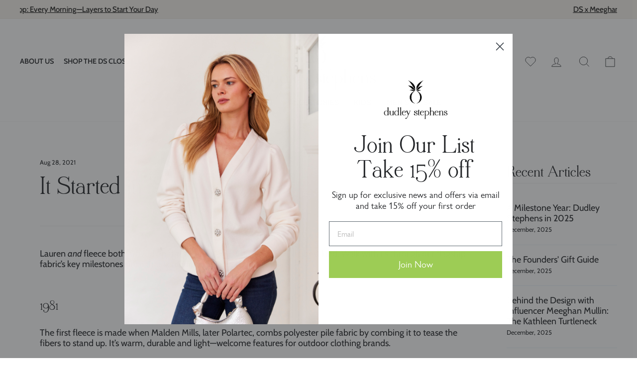

--- FILE ---
content_type: text/html; charset=utf-8
request_url: https://www.dudley-stephens.com/blogs/pineapple-street/it-started-in-81
body_size: 68176
content:
<!doctype html>
<html class="no-js" lang="en" dir="ltr">
<head>
  <meta charset="utf-8">
  <meta http-equiv="X-UA-Compatible" content="IE=edge,chrome=1">
  <meta name="viewport" content="width=device-width,initial-scale=1">
  <meta name="theme-color" content="#9bcc56">
  <link rel="canonical" href="https://www.dudley-stephens.com/blogs/pineapple-street/it-started-in-81">
  <link rel="preconnect" href="https://cdn.shopify.com" crossorigin>
  <link rel="preconnect" href="https://fonts.shopifycdn.com" crossorigin>
  <link rel="dns-prefetch" href="https://productreviews.shopifycdn.com">
  <link rel="dns-prefetch" href="https://ajax.googleapis.com">
  <link rel="dns-prefetch" href="https://maps.googleapis.com">
  <link rel="dns-prefetch" href="https://maps.gstatic.com"><link rel="shortcut icon" href="//www.dudley-stephens.com/cdn/shop/files/Pineapple_Black_32x32.jpg?v=1613152579" type="image/png" /><title>It Started in ‘81.
&ndash; Dudley Stephens
</title>
<meta name="description" content="Lauren and fleece both arrived on the scene in 1981. Coincidence? The best kind. Walk with us through our flagship fabric’s key milestones since that serendipitous year. 1981 The first fleece is made when Malden Mills, later Polartec, combs polyester pile fabric by combing it to tease the fibers to stand up. It’s warm,"><meta property="og:site_name" content="Dudley Stephens">
  <meta property="og:url" content="https://www.dudley-stephens.com/blogs/pineapple-street/it-started-in-81">
  <meta property="og:title" content="It Started in ‘81.">
  <meta property="og:type" content="article">
  <meta property="og:description" content="Lauren and fleece both arrived on the scene in 1981. Coincidence? The best kind. Walk with us through our flagship fabric’s key milestones since that serendipitous year.
1981
The first fleece is made when Malden Mills, later Polartec, combs polyester pile fabric by combing it to tease the fibers to stand up. It’s warm, durable and light—welcome features for outdoor clothing brands. 

1986
The first bright fleece prints cause a stir when introduced in Europe.
1988
The first woman solo skis to the North Pole, wearing fleece (of course).


1993
Fleece goes eco with the first fabrication recycled from bottles.
1999
Fleece makes headlines as Time magazine names it one of the century’s most important inventions.

2005
Polartec studies polar bears to optimize fleece’s warmth, weight &amp; breathability.
2010
The first fleece is made from 100% recycled bottles, with the creation of Repreve yarn.

2015
Dudley Stephens is launched by mother-daughter trio Bonnie, Lauren &amp; Kaki to introduce a fashionable, elevated take on the beloved sportswear fabric.
Polartec upcycles its billionth plastic bottle into fleece. Today it’s almost 2 billion! Stay tuned for our own DS bottle-count update."><meta property="og:image" content="http://www.dudley-stephens.com/cdn/shop/articles/Blog_feature_image.jpg?v=1629819588">
    <meta property="og:image:secure_url" content="https://www.dudley-stephens.com/cdn/shop/articles/Blog_feature_image.jpg?v=1629819588">
    <meta property="og:image:width" content="1800">
    <meta property="og:image:height" content="2700"><meta name="twitter:site" content="@">
  <meta name="twitter:card" content="summary_large_image">
  <meta name="twitter:title" content="It Started in ‘81.">
  <meta name="twitter:description" content="Lauren and fleece both arrived on the scene in 1981. Coincidence? The best kind. Walk with us through our flagship fabric’s key milestones since that serendipitous year.
1981
The first fleece is made when Malden Mills, later Polartec, combs polyester pile fabric by combing it to tease the fibers to stand up. It’s warm, durable and light—welcome features for outdoor clothing brands. 

1986
The first bright fleece prints cause a stir when introduced in Europe.
1988
The first woman solo skis to the North Pole, wearing fleece (of course).


1993
Fleece goes eco with the first fabrication recycled from bottles.
1999
Fleece makes headlines as Time magazine names it one of the century’s most important inventions.

2005
Polartec studies polar bears to optimize fleece’s warmth, weight &amp; breathability.
2010
The first fleece is made from 100% recycled bottles, with the creation of Repreve yarn.

2015
Dudley Stephens is launched by mother-daughter trio Bonnie, Lauren &amp; Kaki to introduce a fashionable, elevated take on the beloved sportswear fabric.
Polartec upcycles its billionth plastic bottle into fleece. Today it’s almost 2 billion! Stay tuned for our own DS bottle-count update.">
<style data-shopify>@font-face {
  font-family: Cabin;
  font-weight: 600;
  font-style: normal;
  font-display: swap;
  src: url("//www.dudley-stephens.com/cdn/fonts/cabin/cabin_n6.c6b1e64927bbec1c65aab7077888fb033480c4f7.woff2") format("woff2"),
       url("//www.dudley-stephens.com/cdn/fonts/cabin/cabin_n6.6c2e65d54c893ad9f1390da3b810b8e6cf976a4f.woff") format("woff");
}

  @font-face {
  font-family: Cabin;
  font-weight: 400;
  font-style: normal;
  font-display: swap;
  src: url("//www.dudley-stephens.com/cdn/fonts/cabin/cabin_n4.cefc6494a78f87584a6f312fea532919154f66fe.woff2") format("woff2"),
       url("//www.dudley-stephens.com/cdn/fonts/cabin/cabin_n4.8c16611b00f59d27f4b27ce4328dfe514ce77517.woff") format("woff");
}


  @font-face {
  font-family: Cabin;
  font-weight: 600;
  font-style: normal;
  font-display: swap;
  src: url("//www.dudley-stephens.com/cdn/fonts/cabin/cabin_n6.c6b1e64927bbec1c65aab7077888fb033480c4f7.woff2") format("woff2"),
       url("//www.dudley-stephens.com/cdn/fonts/cabin/cabin_n6.6c2e65d54c893ad9f1390da3b810b8e6cf976a4f.woff") format("woff");
}

  @font-face {
  font-family: Cabin;
  font-weight: 400;
  font-style: italic;
  font-display: swap;
  src: url("//www.dudley-stephens.com/cdn/fonts/cabin/cabin_i4.d89c1b32b09ecbc46c12781fcf7b2085f17c0be9.woff2") format("woff2"),
       url("//www.dudley-stephens.com/cdn/fonts/cabin/cabin_i4.0a521b11d0b69adfc41e22a263eec7c02aecfe99.woff") format("woff");
}

  @font-face {
  font-family: Cabin;
  font-weight: 600;
  font-style: italic;
  font-display: swap;
  src: url("//www.dudley-stephens.com/cdn/fonts/cabin/cabin_i6.f09e39e860dd73a664673caf87e5a0b93b584340.woff2") format("woff2"),
       url("//www.dudley-stephens.com/cdn/fonts/cabin/cabin_i6.5b37bf1fce036a7ee54dbf8fb86341d9c8883ee1.woff") format("woff");
}

</style><link href="//www.dudley-stephens.com/cdn/shop/t/285/assets/theme.css?v=157243711891063952951760552525" rel="stylesheet" type="text/css" media="all" />
<style data-shopify>:root {
    --typeHeaderPrimary: Cabin;
    --typeHeaderFallback: sans-serif;
    --typeHeaderSize: 50px;
    --typeHeaderWeight: 600;
    --typeHeaderLineHeight: 1.2;
    --typeHeaderSpacing: 0.0em;

    --typeBasePrimary:Cabin;
    --typeBaseFallback:sans-serif;
    --typeBaseSize: 18px;
    --typeBaseWeight: 400;
    --typeBaseSpacing: 0.0em;
    --typeBaseLineHeight: 1.2;
    --typeBaselineHeightMinus01: 1.1;

    --typeCollectionTitle: 20px;

    --iconWeight: 2px;
    --iconLinecaps: miter;

    
        --buttonRadius: 0;
    

    --colorGridOverlayOpacity: 0.0;
    }

    .placeholder-content {
    background-image: linear-gradient(100deg, rgba(0,0,0,0) 40%, rgba(0, 0, 0, 0.0) 63%, rgba(0,0,0,0) 79%);
    }</style><script>
    document.documentElement.className = document.documentElement.className.replace('no-js', 'js');

    window.theme = window.theme || {};
    theme.routes = {
      home: "/",
      cart: "/cart.js",
      cartPage: "/cart",
      cartAdd: "/cart/add.js",
      cartChange: "/cart/change.js",
      search: "/search",
      predictiveSearch: "/search/suggest"
    };
    theme.strings = {
      soldOut: "Sold Out",
      unavailable: "Unavailable",
      inStockLabel: "In stock, ready to ship",
      oneStockLabel: "Low stock - [count] item left",
      otherStockLabel: "Low stock - [count] items left",
      willNotShipUntil: "Ready to ship [date]",
      willBeInStockAfter: "Back in stock [date]",
      waitingForStock: "Inventory on the way",
      savePrice: "Save [saved_amount]",
      cartEmpty: "Your cart is currently empty.",
      cartTermsConfirmation: "You must agree with the terms and conditions of sales to check out",
      searchCollections: "Collections",
      searchPages: "Pages",
      searchArticles: "Articles",
      productFrom: "from ",
      maxQuantity: "You can only have [quantity] of [title] in your cart.",
      monogramErrorMessage: "Finish customizing"
    };
    theme.settings = {
      cartType: "drawer",
      isCustomerTemplate: false,
      moneyFormat: "${{amount}}",
      saveType: "dollar",
      productImageSize: "natural",
      productImageCover: false,
      predictiveSearch: true,
      predictiveSearchType: null,
      predictiveSearchVendor: false,
      predictiveSearchPrice: false,
      quickView: true,
      themeName: 'Impulse',
      themeVersion: "7.4.0"
    };
    theme.gwpData = {
      enabled: false,
      tierData: [
        {
          threshold: 0,
          productIdsArray: [],
          underMessageTemplate: "",
          overMessageTemplate: "",
        },
        {
          threshold: 0,
          productIdsArray: [],
          underMessageTemplate: "",
          overMessageTemplate: "",
        },
      ]
    }
  </script>

  <script>window.performance && window.performance.mark && window.performance.mark('shopify.content_for_header.start');</script><meta name="google-site-verification" content="9mtMWFs_4pTJSPfEuysaaDZplUMCEY95Yz18QW4VmsA">
<meta id="shopify-digital-wallet" name="shopify-digital-wallet" content="/8332853/digital_wallets/dialog">
<meta name="shopify-checkout-api-token" content="1d7a93b619ff2c697dfb5affa6999ade">
<meta id="in-context-paypal-metadata" data-shop-id="8332853" data-venmo-supported="true" data-environment="production" data-locale="en_US" data-paypal-v4="true" data-currency="USD">
<link rel="alternate" type="application/atom+xml" title="Feed" href="/blogs/pineapple-street.atom" />
<link rel="alternate" hreflang="x-default" href="https://www.dudley-stephens.com/blogs/pineapple-street/it-started-in-81">
<link rel="alternate" hreflang="en-GB" href="https://www.dudley-stephens.com/en-gb/blogs/pineapple-street/it-started-in-81">
<link rel="alternate" hreflang="en-CA" href="https://www.dudley-stephens.com/en-ca/blogs/pineapple-street/it-started-in-81">
<link rel="alternate" hreflang="en-DE" href="https://www.dudley-stephens.com/en-de/blogs/pineapple-street/it-started-in-81">
<link rel="alternate" hreflang="en-US" href="https://www.dudley-stephens.com/blogs/pineapple-street/it-started-in-81">
<script async="async" src="/checkouts/internal/preloads.js?locale=en-US"></script>
<link rel="preconnect" href="https://shop.app" crossorigin="anonymous">
<script async="async" src="https://shop.app/checkouts/internal/preloads.js?locale=en-US&shop_id=8332853" crossorigin="anonymous"></script>
<script id="apple-pay-shop-capabilities" type="application/json">{"shopId":8332853,"countryCode":"US","currencyCode":"USD","merchantCapabilities":["supports3DS"],"merchantId":"gid:\/\/shopify\/Shop\/8332853","merchantName":"Dudley Stephens","requiredBillingContactFields":["postalAddress","email"],"requiredShippingContactFields":["postalAddress","email"],"shippingType":"shipping","supportedNetworks":["visa","masterCard","amex","discover","elo","jcb"],"total":{"type":"pending","label":"Dudley Stephens","amount":"1.00"},"shopifyPaymentsEnabled":true,"supportsSubscriptions":true}</script>
<script id="shopify-features" type="application/json">{"accessToken":"1d7a93b619ff2c697dfb5affa6999ade","betas":["rich-media-storefront-analytics"],"domain":"www.dudley-stephens.com","predictiveSearch":true,"shopId":8332853,"locale":"en"}</script>
<script>var Shopify = Shopify || {};
Shopify.shop = "dudley-stephens.myshopify.com";
Shopify.locale = "en";
Shopify.currency = {"active":"USD","rate":"1.0"};
Shopify.country = "US";
Shopify.theme = {"name":"[PATANE] Dudley Stephens v3.0.0","id":124638363690,"schema_name":"Impulse","schema_version":"7.4.1","theme_store_id":null,"role":"main"};
Shopify.theme.handle = "null";
Shopify.theme.style = {"id":null,"handle":null};
Shopify.cdnHost = "www.dudley-stephens.com/cdn";
Shopify.routes = Shopify.routes || {};
Shopify.routes.root = "/";</script>
<script type="module">!function(o){(o.Shopify=o.Shopify||{}).modules=!0}(window);</script>
<script>!function(o){function n(){var o=[];function n(){o.push(Array.prototype.slice.apply(arguments))}return n.q=o,n}var t=o.Shopify=o.Shopify||{};t.loadFeatures=n(),t.autoloadFeatures=n()}(window);</script>
<script>
  window.ShopifyPay = window.ShopifyPay || {};
  window.ShopifyPay.apiHost = "shop.app\/pay";
  window.ShopifyPay.redirectState = null;
</script>
<script id="shop-js-analytics" type="application/json">{"pageType":"article"}</script>
<script defer="defer" async type="module" src="//www.dudley-stephens.com/cdn/shopifycloud/shop-js/modules/v2/client.init-shop-cart-sync_WVOgQShq.en.esm.js"></script>
<script defer="defer" async type="module" src="//www.dudley-stephens.com/cdn/shopifycloud/shop-js/modules/v2/chunk.common_C_13GLB1.esm.js"></script>
<script defer="defer" async type="module" src="//www.dudley-stephens.com/cdn/shopifycloud/shop-js/modules/v2/chunk.modal_CLfMGd0m.esm.js"></script>
<script type="module">
  await import("//www.dudley-stephens.com/cdn/shopifycloud/shop-js/modules/v2/client.init-shop-cart-sync_WVOgQShq.en.esm.js");
await import("//www.dudley-stephens.com/cdn/shopifycloud/shop-js/modules/v2/chunk.common_C_13GLB1.esm.js");
await import("//www.dudley-stephens.com/cdn/shopifycloud/shop-js/modules/v2/chunk.modal_CLfMGd0m.esm.js");

  window.Shopify.SignInWithShop?.initShopCartSync?.({"fedCMEnabled":true,"windoidEnabled":true});

</script>
<script>
  window.Shopify = window.Shopify || {};
  if (!window.Shopify.featureAssets) window.Shopify.featureAssets = {};
  window.Shopify.featureAssets['shop-js'] = {"shop-cart-sync":["modules/v2/client.shop-cart-sync_DuR37GeY.en.esm.js","modules/v2/chunk.common_C_13GLB1.esm.js","modules/v2/chunk.modal_CLfMGd0m.esm.js"],"init-fed-cm":["modules/v2/client.init-fed-cm_BucUoe6W.en.esm.js","modules/v2/chunk.common_C_13GLB1.esm.js","modules/v2/chunk.modal_CLfMGd0m.esm.js"],"shop-toast-manager":["modules/v2/client.shop-toast-manager_B0JfrpKj.en.esm.js","modules/v2/chunk.common_C_13GLB1.esm.js","modules/v2/chunk.modal_CLfMGd0m.esm.js"],"init-shop-cart-sync":["modules/v2/client.init-shop-cart-sync_WVOgQShq.en.esm.js","modules/v2/chunk.common_C_13GLB1.esm.js","modules/v2/chunk.modal_CLfMGd0m.esm.js"],"shop-button":["modules/v2/client.shop-button_B_U3bv27.en.esm.js","modules/v2/chunk.common_C_13GLB1.esm.js","modules/v2/chunk.modal_CLfMGd0m.esm.js"],"init-windoid":["modules/v2/client.init-windoid_DuP9q_di.en.esm.js","modules/v2/chunk.common_C_13GLB1.esm.js","modules/v2/chunk.modal_CLfMGd0m.esm.js"],"shop-cash-offers":["modules/v2/client.shop-cash-offers_BmULhtno.en.esm.js","modules/v2/chunk.common_C_13GLB1.esm.js","modules/v2/chunk.modal_CLfMGd0m.esm.js"],"pay-button":["modules/v2/client.pay-button_CrPSEbOK.en.esm.js","modules/v2/chunk.common_C_13GLB1.esm.js","modules/v2/chunk.modal_CLfMGd0m.esm.js"],"init-customer-accounts":["modules/v2/client.init-customer-accounts_jNk9cPYQ.en.esm.js","modules/v2/client.shop-login-button_DJ5ldayH.en.esm.js","modules/v2/chunk.common_C_13GLB1.esm.js","modules/v2/chunk.modal_CLfMGd0m.esm.js"],"avatar":["modules/v2/client.avatar_BTnouDA3.en.esm.js"],"checkout-modal":["modules/v2/client.checkout-modal_pBPyh9w8.en.esm.js","modules/v2/chunk.common_C_13GLB1.esm.js","modules/v2/chunk.modal_CLfMGd0m.esm.js"],"init-shop-for-new-customer-accounts":["modules/v2/client.init-shop-for-new-customer-accounts_BUoCy7a5.en.esm.js","modules/v2/client.shop-login-button_DJ5ldayH.en.esm.js","modules/v2/chunk.common_C_13GLB1.esm.js","modules/v2/chunk.modal_CLfMGd0m.esm.js"],"init-customer-accounts-sign-up":["modules/v2/client.init-customer-accounts-sign-up_CnczCz9H.en.esm.js","modules/v2/client.shop-login-button_DJ5ldayH.en.esm.js","modules/v2/chunk.common_C_13GLB1.esm.js","modules/v2/chunk.modal_CLfMGd0m.esm.js"],"init-shop-email-lookup-coordinator":["modules/v2/client.init-shop-email-lookup-coordinator_CzjY5t9o.en.esm.js","modules/v2/chunk.common_C_13GLB1.esm.js","modules/v2/chunk.modal_CLfMGd0m.esm.js"],"shop-follow-button":["modules/v2/client.shop-follow-button_CsYC63q7.en.esm.js","modules/v2/chunk.common_C_13GLB1.esm.js","modules/v2/chunk.modal_CLfMGd0m.esm.js"],"shop-login-button":["modules/v2/client.shop-login-button_DJ5ldayH.en.esm.js","modules/v2/chunk.common_C_13GLB1.esm.js","modules/v2/chunk.modal_CLfMGd0m.esm.js"],"shop-login":["modules/v2/client.shop-login_B9ccPdmx.en.esm.js","modules/v2/chunk.common_C_13GLB1.esm.js","modules/v2/chunk.modal_CLfMGd0m.esm.js"],"lead-capture":["modules/v2/client.lead-capture_D0K_KgYb.en.esm.js","modules/v2/chunk.common_C_13GLB1.esm.js","modules/v2/chunk.modal_CLfMGd0m.esm.js"],"payment-terms":["modules/v2/client.payment-terms_BWmiNN46.en.esm.js","modules/v2/chunk.common_C_13GLB1.esm.js","modules/v2/chunk.modal_CLfMGd0m.esm.js"]};
</script>
<script>(function() {
  var isLoaded = false;
  function asyncLoad() {
    if (isLoaded) return;
    isLoaded = true;
    var urls = ["https:\/\/cdn-loyalty.yotpo.com\/loader\/qM5x3tstHllz2X1MSpMslg.js?shop=dudley-stephens.myshopify.com","https:\/\/cookie-bar.conversionbear.com\/script?app=cookie_consent\u0026shop=dudley-stephens.myshopify.com","\/\/staticw2.yotpo.com\/0051YVGCIXOxvZsbkKu9J5dI98qk8g8FjX5pdQ25\/widget.js?shop=dudley-stephens.myshopify.com","https:\/\/assets.tapcart.com\/__tc-ck-loader\/index.js?appId=BG3GzC47jY\u0026environment=production\u0026shop=dudley-stephens.myshopify.com","https:\/\/container.pepperjam.com\/2991682514.js?shop=dudley-stephens.myshopify.com","https:\/\/config.gorgias.chat\/bundle-loader\/01GYCBR4HG4DT4J058M3EW5W2A?source=shopify1click\u0026shop=dudley-stephens.myshopify.com","https:\/\/bundle.dyn-rev.app\/loader.js?g_cvt_id=c9bdd03f-f0ae-4f6a-80b9-7d90a19016cf\u0026shop=dudley-stephens.myshopify.com","https:\/\/shopify-extension.getredo.com\/main.js?widget_id=gv72oiijc4t93j0\u0026shop=dudley-stephens.myshopify.com","https:\/\/cdn.rebuyengine.com\/onsite\/js\/rebuy.js?shop=dudley-stephens.myshopify.com","https:\/\/chat-widget.getredo.com\/widget.js?widgetId=gv72oiijc4t93j0\u0026shop=dudley-stephens.myshopify.com","https:\/\/cdn.tapcart.com\/webbridge-sdk\/webbridge.umd.js?shop=dudley-stephens.myshopify.com"];
    for (var i = 0; i < urls.length; i++) {
      var s = document.createElement('script');
      s.type = 'text/javascript';
      s.async = true;
      s.src = urls[i];
      var x = document.getElementsByTagName('script')[0];
      x.parentNode.insertBefore(s, x);
    }
  };
  if(window.attachEvent) {
    window.attachEvent('onload', asyncLoad);
  } else {
    window.addEventListener('load', asyncLoad, false);
  }
})();</script>
<script id="__st">var __st={"a":8332853,"offset":-18000,"reqid":"9a33d6c6-312b-46a7-849a-7e5ac112ffe3-1769567229","pageurl":"www.dudley-stephens.com\/blogs\/pineapple-street\/it-started-in-81","s":"articles-555748851754","u":"5482378dbe62","p":"article","rtyp":"article","rid":555748851754};</script>
<script>window.ShopifyPaypalV4VisibilityTracking = true;</script>
<script id="captcha-bootstrap">!function(){'use strict';const t='contact',e='account',n='new_comment',o=[[t,t],['blogs',n],['comments',n],[t,'customer']],c=[[e,'customer_login'],[e,'guest_login'],[e,'recover_customer_password'],[e,'create_customer']],r=t=>t.map((([t,e])=>`form[action*='/${t}']:not([data-nocaptcha='true']) input[name='form_type'][value='${e}']`)).join(','),a=t=>()=>t?[...document.querySelectorAll(t)].map((t=>t.form)):[];function s(){const t=[...o],e=r(t);return a(e)}const i='password',u='form_key',d=['recaptcha-v3-token','g-recaptcha-response','h-captcha-response',i],f=()=>{try{return window.sessionStorage}catch{return}},m='__shopify_v',_=t=>t.elements[u];function p(t,e,n=!1){try{const o=window.sessionStorage,c=JSON.parse(o.getItem(e)),{data:r}=function(t){const{data:e,action:n}=t;return t[m]||n?{data:e,action:n}:{data:t,action:n}}(c);for(const[e,n]of Object.entries(r))t.elements[e]&&(t.elements[e].value=n);n&&o.removeItem(e)}catch(o){console.error('form repopulation failed',{error:o})}}const l='form_type',E='cptcha';function T(t){t.dataset[E]=!0}const w=window,h=w.document,L='Shopify',v='ce_forms',y='captcha';let A=!1;((t,e)=>{const n=(g='f06e6c50-85a8-45c8-87d0-21a2b65856fe',I='https://cdn.shopify.com/shopifycloud/storefront-forms-hcaptcha/ce_storefront_forms_captcha_hcaptcha.v1.5.2.iife.js',D={infoText:'Protected by hCaptcha',privacyText:'Privacy',termsText:'Terms'},(t,e,n)=>{const o=w[L][v],c=o.bindForm;if(c)return c(t,g,e,D).then(n);var r;o.q.push([[t,g,e,D],n]),r=I,A||(h.body.append(Object.assign(h.createElement('script'),{id:'captcha-provider',async:!0,src:r})),A=!0)});var g,I,D;w[L]=w[L]||{},w[L][v]=w[L][v]||{},w[L][v].q=[],w[L][y]=w[L][y]||{},w[L][y].protect=function(t,e){n(t,void 0,e),T(t)},Object.freeze(w[L][y]),function(t,e,n,w,h,L){const[v,y,A,g]=function(t,e,n){const i=e?o:[],u=t?c:[],d=[...i,...u],f=r(d),m=r(i),_=r(d.filter((([t,e])=>n.includes(e))));return[a(f),a(m),a(_),s()]}(w,h,L),I=t=>{const e=t.target;return e instanceof HTMLFormElement?e:e&&e.form},D=t=>v().includes(t);t.addEventListener('submit',(t=>{const e=I(t);if(!e)return;const n=D(e)&&!e.dataset.hcaptchaBound&&!e.dataset.recaptchaBound,o=_(e),c=g().includes(e)&&(!o||!o.value);(n||c)&&t.preventDefault(),c&&!n&&(function(t){try{if(!f())return;!function(t){const e=f();if(!e)return;const n=_(t);if(!n)return;const o=n.value;o&&e.removeItem(o)}(t);const e=Array.from(Array(32),(()=>Math.random().toString(36)[2])).join('');!function(t,e){_(t)||t.append(Object.assign(document.createElement('input'),{type:'hidden',name:u})),t.elements[u].value=e}(t,e),function(t,e){const n=f();if(!n)return;const o=[...t.querySelectorAll(`input[type='${i}']`)].map((({name:t})=>t)),c=[...d,...o],r={};for(const[a,s]of new FormData(t).entries())c.includes(a)||(r[a]=s);n.setItem(e,JSON.stringify({[m]:1,action:t.action,data:r}))}(t,e)}catch(e){console.error('failed to persist form',e)}}(e),e.submit())}));const S=(t,e)=>{t&&!t.dataset[E]&&(n(t,e.some((e=>e===t))),T(t))};for(const o of['focusin','change'])t.addEventListener(o,(t=>{const e=I(t);D(e)&&S(e,y())}));const B=e.get('form_key'),M=e.get(l),P=B&&M;t.addEventListener('DOMContentLoaded',(()=>{const t=y();if(P)for(const e of t)e.elements[l].value===M&&p(e,B);[...new Set([...A(),...v().filter((t=>'true'===t.dataset.shopifyCaptcha))])].forEach((e=>S(e,t)))}))}(h,new URLSearchParams(w.location.search),n,t,e,['guest_login'])})(!0,!0)}();</script>
<script integrity="sha256-4kQ18oKyAcykRKYeNunJcIwy7WH5gtpwJnB7kiuLZ1E=" data-source-attribution="shopify.loadfeatures" defer="defer" src="//www.dudley-stephens.com/cdn/shopifycloud/storefront/assets/storefront/load_feature-a0a9edcb.js" crossorigin="anonymous"></script>
<script crossorigin="anonymous" defer="defer" src="//www.dudley-stephens.com/cdn/shopifycloud/storefront/assets/shopify_pay/storefront-65b4c6d7.js?v=20250812"></script>
<script data-source-attribution="shopify.dynamic_checkout.dynamic.init">var Shopify=Shopify||{};Shopify.PaymentButton=Shopify.PaymentButton||{isStorefrontPortableWallets:!0,init:function(){window.Shopify.PaymentButton.init=function(){};var t=document.createElement("script");t.src="https://www.dudley-stephens.com/cdn/shopifycloud/portable-wallets/latest/portable-wallets.en.js",t.type="module",document.head.appendChild(t)}};
</script>
<script data-source-attribution="shopify.dynamic_checkout.buyer_consent">
  function portableWalletsHideBuyerConsent(e){var t=document.getElementById("shopify-buyer-consent"),n=document.getElementById("shopify-subscription-policy-button");t&&n&&(t.classList.add("hidden"),t.setAttribute("aria-hidden","true"),n.removeEventListener("click",e))}function portableWalletsShowBuyerConsent(e){var t=document.getElementById("shopify-buyer-consent"),n=document.getElementById("shopify-subscription-policy-button");t&&n&&(t.classList.remove("hidden"),t.removeAttribute("aria-hidden"),n.addEventListener("click",e))}window.Shopify?.PaymentButton&&(window.Shopify.PaymentButton.hideBuyerConsent=portableWalletsHideBuyerConsent,window.Shopify.PaymentButton.showBuyerConsent=portableWalletsShowBuyerConsent);
</script>
<script data-source-attribution="shopify.dynamic_checkout.cart.bootstrap">document.addEventListener("DOMContentLoaded",(function(){function t(){return document.querySelector("shopify-accelerated-checkout-cart, shopify-accelerated-checkout")}if(t())Shopify.PaymentButton.init();else{new MutationObserver((function(e,n){t()&&(Shopify.PaymentButton.init(),n.disconnect())})).observe(document.body,{childList:!0,subtree:!0})}}));
</script>
<link id="shopify-accelerated-checkout-styles" rel="stylesheet" media="screen" href="https://www.dudley-stephens.com/cdn/shopifycloud/portable-wallets/latest/accelerated-checkout-backwards-compat.css" crossorigin="anonymous">
<style id="shopify-accelerated-checkout-cart">
        #shopify-buyer-consent {
  margin-top: 1em;
  display: inline-block;
  width: 100%;
}

#shopify-buyer-consent.hidden {
  display: none;
}

#shopify-subscription-policy-button {
  background: none;
  border: none;
  padding: 0;
  text-decoration: underline;
  font-size: inherit;
  cursor: pointer;
}

#shopify-subscription-policy-button::before {
  box-shadow: none;
}

      </style>

<script>window.performance && window.performance.mark && window.performance.mark('shopify.content_for_header.end');</script>

  <script src="//www.dudley-stephens.com/cdn/shop/t/285/assets/vendor-scripts-v11.js" defer="defer"></script><link rel="stylesheet" href="//www.dudley-stephens.com/cdn/shop/t/285/assets/country-flags.css"><script src="//www.dudley-stephens.com/cdn/shop/t/285/assets/theme.js?v=17101483760170263861724979295" defer="defer"></script>
  <script src="//www.dudley-stephens.com/cdn/shop/t/285/assets/custom.js?v=155014629276555968361734637594" defer="defer"></script>

  

  
  <script src="https://cdn-widgetsrepository.yotpo.com/v1/loader/0051YVGCIXOxvZsbkKu9J5dI98qk8g8FjX5pdQ25" async></script>
  
  
  <div id="shopify-section-swatch-colors" class="shopify-section"><style>.color-swatch--americana-patchwork {
    background-color: ;background-image: url(//www.dudley-stephens.com/cdn/shop/files/Americana_50x50.jpg?v=1695736992);}
  
    .monogram-swatch--americana-patchwork {
      background-image: url(//www.dudley-stephens.com/cdn/shop/files/Americana_1000x1000.jpg?v=1695736992);
      background-size: cover;
    }
    .monogram-swatch--americana-patchwork img {
      visibility: hidden;
    }.color-swatch--army-green {
    background-color: #676b56;}
  
    .monogram-swatch--army-green {
      background-image: url(//www.dudley-stephens.com/cdn/shop/files/PARK_SLOPE_VELLO_ARMY_GREEN_084_1000x1000.jpg?v=1666793653);
      background-size: cover;
    }
    .monogram-swatch--army-green img {
      visibility: hidden;
    }.color-swatch--army-green-navy {
    background-color: ;background-image: url(//www.dudley-stephens.com/cdn/shop/files/army-green-navy_50x50.jpg?v=1721145230);}
  .color-swatch--basil {
    background-color: #a5b392;}
  
    .monogram-swatch--basil {
      background-image: url(//www.dudley-stephens.com/cdn/shop/files/F47CC40B-CD2F-463E-B79D-469E0A236C48_1_201_a_1000x1000.jpg?v=1664915421);
      background-size: cover;
    }
    .monogram-swatch--basil img {
      visibility: hidden;
    }.color-swatch--basil-cream {
    background-color: ;background-image: url(//www.dudley-stephens.com/cdn/shop/files/basil-cream_50x50.jpg?v=1725632851);}
  .color-swatch--berry {
    background-color: #a52451;}
  
    .monogram-swatch--berry {
      background-image: url(//www.dudley-stephens.com/cdn/shop/files/Berry_Vello_1000x1000.jpg?v=1693946352);
      background-size: cover;
    }
    .monogram-swatch--berry img {
      visibility: hidden;
    }.color-swatch--berry-cream {
    background-color: ;background-image: url(//www.dudley-stephens.com/cdn/shop/files/berry-cream_50x50.png?v=1750946770);}
  .color-swatch--berry-navy {
    background-color: ;background-image: url(//www.dudley-stephens.com/cdn/shop/files/berry-navy_50x50.png?v=1750946815);}
  .color-swatch--black {
    background-color: #000000;}
  
    .monogram-swatch--black {
      background-image: url(//www.dudley-stephens.com/cdn/shop/files/black_1000x1000.jpg?v=1650381621);
      background-size: cover;
    }
    .monogram-swatch--black img {
      visibility: hidden;
    }.color-swatch--black-camel-placed-stripe {
    background-color: ;background-image: url(//www.dudley-stephens.com/cdn/shop/files/black-camel-placed-stripe_50x50.png?v=1768242607);}
  .color-swatch--black-cobalt {
    background-color: ;background-image: url(//www.dudley-stephens.com/cdn/shop/files/black-cobalt_3e895876-10b6-4a4f-a057-666493860cf7_50x50.png?v=1644270329);}
  .color-swatch--black-cream-cabana-stripe {
    background-color: ;background-image: url(//www.dudley-stephens.com/cdn/shop/files/black-cream-cabana-stripe_50x50.jpg?v=1712671575);}
  .color-swatch--black-cream-first-blush {
    background-color: ;background-image: url(//www.dudley-stephens.com/cdn/shop/files/black-cream-first-blush_50x50.jpg?v=1736273199);}
  
    .monogram-swatch--black-cream-first-blush {
      background-image: url(//www.dudley-stephens.com/cdn/shop/files/Black_Terry_Monogram_Swatch_1000x1000.png?v=1740518975);
      background-size: cover;
    }
    .monogram-swatch--black-cream-first-blush img {
      visibility: hidden;
    }.color-swatch--black-cream-wide-stripe {
    background-color: ;background-image: url(//www.dudley-stephens.com/cdn/shop/files/Black_Cream_50x50.jpg?v=1669648772);}
  .color-swatch--black-dudley-green {
    background-color: ;background-image: url(//www.dudley-stephens.com/cdn/shop/files/black-dudley-green_50x50.jpg?v=1721145208);}
  .color-swatch--black-navy {
    background-color: rgba(0,0,0,0);background-image: url(//www.dudley-stephens.com/cdn/shop/files/black-navy_50x50.png?v=1644269656);}
  .color-swatch--black-neon-pink {
    background-color: ;background-image: url(//www.dudley-stephens.com/cdn/shop/files/black-neon-pink_50x50.png?v=1644269867);}
  .color-swatch--black-neon-pink-neon-yellow {
    background-color: ;background-image: url(//www.dudley-stephens.com/cdn/shop/files/black-neon-pink-neon-yellow_1_50x50.png?v=1644270038);}
  .color-swatch--black-cream {
    background-color: rgba(0,0,0,0);background-image: url(//www.dudley-stephens.com/cdn/shop/files/black-cream_c764cb61-cd53-49d7-9a10-9463be680507_50x50.jpg?v=1727121891);}
  .color-swatch--black-white {
    background-color: ;background-image: url(//www.dudley-stephens.com/cdn/shop/files/black-white_50x50.png?v=1644269422);}
  .color-swatch--blue-cabana-stripe {
    background-color: ;background-image: url(//www.dudley-stephens.com/cdn/shop/files/BlueCabanaStripe_50x50.jpg?v=1681826905);}
  .color-swatch--blue-camo {
    background-color: ;background-image: url(//www.dudley-stephens.com/cdn/shop/files/blue-camo_e2ec0c3f-5045-4053-92a2-2f6fc6e21029_50x50.png?v=1693947274);}
  
    .monogram-swatch--blue-camo {
      background-image: url(//www.dudley-stephens.com/cdn/shop/files/Blue_Camo_Terry_1000x1000.jpg?v=1693947373);
      background-size: cover;
    }
    .monogram-swatch--blue-camo img {
      visibility: hidden;
    }.color-swatch--blue-floral {
    background-color: ;background-image: url(//www.dudley-stephens.com/cdn/shop/files/blue-floral_50x50.png?v=1702410077);}
  
    .monogram-swatch--blue-floral {
      background-image: url(//www.dudley-stephens.com/cdn/shop/files/Blue_Floral_Monogram_Swatch_1000x1000.png?v=1710857296);
      background-size: cover;
    }
    .monogram-swatch--blue-floral img {
      visibility: hidden;
    }.color-swatch--blue-pinstripe {
    background-color: ;background-image: url(//www.dudley-stephens.com/cdn/shop/files/blue-pinstripe_50x50.png?v=1710179433);}
  .color-swatch--blue-pinstripe-with-red-hearts {
    background-color: ;background-image: url(//www.dudley-stephens.com/cdn/shop/files/blue-pinstripe-with-red-hearts_50x50.png?v=1767983395);}
  .color-swatch--blue-stripe {
    background-color: ;background-image: url(//www.dudley-stephens.com/cdn/shop/files/blue-stripe_50x50.jpg?v=1614397990);}
  .color-swatch--blush {
    background-color: #dec1bd;}
  .color-swatch--bright-pink {
    background-color: #f91ce2;}
  .color-swatch--bubble-gum-pink {
    background-color: #ef5ba1;}
  
    .monogram-swatch--bubble-gum-pink {
      background-image: url(//www.dudley-stephens.com/cdn/shop/files/Screen_Shot_2022-06-02_at_1.36.11_PM_258fae7c-fb8c-498b-b203-4b1865a2e085_1000x1000.jpg?v=1654191507);
      background-size: cover;
    }
    .monogram-swatch--bubble-gum-pink img {
      visibility: hidden;
    }.color-swatch--bubble-gum-pink-pink {
    background-color: ;background-image: url(//www.dudley-stephens.com/cdn/shop/files/bubble-gum-pink-pink_50x50.png?v=1644269308);}
  .color-swatch--bundles-of-joy {
    background-color: #8fc9b8;}
  
    .monogram-swatch--bundles-of-joy {
      background-image: url(//www.dudley-stephens.com/cdn/shop/files/Bundles_of_Joy_Monogram_Swatch_1000x1000.png?v=1740518040);
      background-size: cover;
    }
    .monogram-swatch--bundles-of-joy img {
      visibility: hidden;
    }.color-swatch--burgundy {
    background-color: #9d3f49;}
  
    .monogram-swatch--burgundy {
      background-image: url(//www.dudley-stephens.com/cdn/shop/files/Burgundy_Monogram_Fabric_Swatch_1000x1000.png?v=1698096243);
      background-size: cover;
    }
    .monogram-swatch--burgundy img {
      visibility: hidden;
    }.color-swatch--burgundy-prism-pink {
    background-color: ;background-image: url(//www.dudley-stephens.com/cdn/shop/files/burgundy-prism-pink_50x50.png?v=1764010304);}
  .color-swatch--burgundy-multi {
    background-color: ;background-image: url(//www.dudley-stephens.com/cdn/shop/files/burgundy-multi_50x50.png?v=1761767682);}
  .color-swatch--buttercream {
    background-color: #f1dda6;}
  
    .monogram-swatch--buttercream {
      background-image: url(//www.dudley-stephens.com/cdn/shop/files/F48741A1-917E-459B-8E2E-7B90CD5B57CF_1_201_a_1000x1000.jpg?v=1664915411);
      background-size: cover;
    }
    .monogram-swatch--buttercream img {
      visibility: hidden;
    }.color-swatch--camel {
    background-color: #eac199;}
  
    .monogram-swatch--camel {
      background-image: url(//www.dudley-stephens.com/cdn/shop/files/Camel_Vello_Monogram_Swatch_1_bc2a8ea8-9b6a-49b2-aaa6-a524851cda86_1000x1000.png?v=1759718373);
      background-size: cover;
    }
    .monogram-swatch--camel img {
      visibility: hidden;
    }.color-swatch--camel-black-houndstooth {
    background-color: ;background-image: url(//www.dudley-stephens.com/cdn/shop/files/camel-black-houndstooth_50x50.png?v=1750946017);}
  
    .monogram-swatch--camel-black-houndstooth {
      background-image: url(//www.dudley-stephens.com/cdn/shop/files/Camel_Black_Houndstooth_Monogram_Swatch_1000x1000.jpg?v=1759719180);
      background-size: cover;
    }
    .monogram-swatch--camel-black-houndstooth img {
      visibility: hidden;
    }.color-swatch--camel-cobalt {
    background-color: ;background-image: url(//www.dudley-stephens.com/cdn/shop/files/camel-cobalt_50x50.jpg?v=1614398301);}
  .color-swatch--camel-cream {
    background-color: ;background-image: url(//www.dudley-stephens.com/cdn/shop/files/camel-cream_fe1ca414-23b5-41bd-99cc-6b7b9f77845f_50x50.png?v=1742496396);}
  .color-swatch--camel-multi {
    background-color: ;background-image: url(//www.dudley-stephens.com/cdn/shop/files/camel-multi_50x50.png?v=1761769633);}
  .color-swatch--camel-multi-stripe {
    background-color: ;background-image: url(//www.dudley-stephens.com/cdn/shop/files/camel-multi-stripe_50x50.png?v=1750946090);}
  
    .monogram-swatch--camel-multi-stripe {
      background-image: url(//www.dudley-stephens.com/cdn/shop/files/Camel_Multistripe_Monogram_Swatch_1000x1000.jpg?v=1759719994);
      background-size: cover;
    }
    .monogram-swatch--camel-multi-stripe img {
      visibility: hidden;
    }.color-swatch--camel-navy-heart-print {
    background-color: ;background-image: url(//www.dudley-stephens.com/cdn/shop/files/camel-navy-heart-print_50x50.png?v=1758590940);}
  .color-swatch--camel-navy-mariner-stripe {
    background-color: ;background-image: url(//www.dudley-stephens.com/cdn/shop/files/camel-navy-mariner-stripe_50x50.png?v=1750946120);}
  .color-swatch--camel-white {
    background-color: ;background-image: url(//www.dudley-stephens.com/cdn/shop/files/camel-white_50x50.png?v=1644269583);}
  .color-swatch--pink-camo {
    background-color: ;background-image: url(//www.dudley-stephens.com/cdn/shop/files/pink-camo_50x50.png?v=1742496595);}
  .color-swatch--camo {
    background-color: ;background-image: url(//www.dudley-stephens.com/cdn/shop/files/green-camo_50x50.png?v=1694013483);}
  .color-swatch--camp-stripe {
    background-color: ;background-image: url(//www.dudley-stephens.com/cdn/shop/files/camp-stripe_50x50.png?v=1694013426);}
  .color-swatch--canyon-road {
    background-color: ;background-image: url(//www.dudley-stephens.com/cdn/shop/files/canyon-road_0480e5cf-3f6d-4c9d-8f0f-c50ed8604512_50x50.png?v=1664287383);}
  .color-swatch--caramel {
    background-color: #d2ad89;}
  .color-swatch--celestial-blue {
    background-color: #2b6e8d;}
  
    .monogram-swatch--celestial-blue {
      background-image: url(//www.dudley-stephens.com/cdn/shop/files/EE003349-2523-42D6-B930-2603B20E0C76_1_201_a_1000x1000.jpg?v=1664915390);
      background-size: cover;
    }
    .monogram-swatch--celestial-blue img {
      visibility: hidden;
    }.color-swatch--celestial-blue-basil {
    background-color: ;background-image: url(//www.dudley-stephens.com/cdn/shop/files/celestial-blue-basil_9ca84978-dc85-4f39-b634-f5f0687acf11_50x50.png?v=1742497219);}
  .color-swatch--charcoal-grey {
    background-color: #6f7374;}
  .color-swatch--cherry-red {
    background-color: #bc2e3e;}
  
    .monogram-swatch--cherry-red {
      background-image: url(//www.dudley-stephens.com/cdn/shop/files/Cherry_Red_Vello_Monogram_Swatch_1000x1000.png?v=1759719321);
      background-size: cover;
    }
    .monogram-swatch--cherry-red img {
      visibility: hidden;
    }.color-swatch--chestnut {
    background-color: #584039;}
  .color-swatch--chevron {
    background-color: ;background-image: url(//www.dudley-stephens.com/cdn/shop/files/Screen_Shot_2020-01-27_at_4.03.14_PM_50x50.png?v=1614400186);}
  .color-swatch--chili-pepper-red {
    background-color: #77121b;}
  
    .monogram-swatch--chili-pepper-red {
      background-image: url(//www.dudley-stephens.com/cdn/shop/files/chili-pepper-red_1000x1000.jpg?v=1650493680);
      background-size: cover;
    }
    .monogram-swatch--chili-pepper-red img {
      visibility: hidden;
    }.color-swatch--cobalt {
    background-color: #2f4697;}
  
    .monogram-swatch--cobalt {
      background-image: url(//www.dudley-stephens.com/cdn/shop/files/Cobalt_Monogram_Fabric_Swatch_1000x1000.png?v=1698096610);
      background-size: cover;
    }
    .monogram-swatch--cobalt img {
      visibility: hidden;
    }.color-swatch--cocoa {
    background-color: #57331f;}
  
    .monogram-swatch--cocoa {
      background-image: url(//www.dudley-stephens.com/cdn/shop/files/FDFF317D-8161-4C51-9558-CA8930F509B6_4_5005_c_1000x1000.jpg?v=1654181459);
      background-size: cover;
    }
    .monogram-swatch--cocoa img {
      visibility: hidden;
    }.color-swatch--cotton-candy {
    background-color: #ffa9d6;}
  
    .monogram-swatch--cotton-candy {
      background-image: url(//www.dudley-stephens.com/cdn/shop/files/Cotton_Candy_Monogram_Swatch_1000x1000.png?v=1714485790);
      background-size: cover;
    }
    .monogram-swatch--cotton-candy img {
      visibility: hidden;
    }.color-swatch--cotton-candy-floral {
    background-color: ;background-image: url(//www.dudley-stephens.com/cdn/shop/files/cotton-candy-floral_50x50.png?v=1710179433);}
  .color-swatch--cream {
    background-color: #ddd5c7;}
  
    .monogram-swatch--cream {
      background-image: url(//www.dudley-stephens.com/cdn/shop/files/Cream_Vello_Monogram_Swatch_1000x1000.png?v=1759718553);
      background-size: cover;
    }
    .monogram-swatch--cream img {
      visibility: hidden;
    }.color-swatch--cream-army-green-placed-stripe {
    background-color: ;background-image: url(//www.dudley-stephens.com/cdn/shop/files/cream-army-green-placed-stripe_50x50.png?v=1720551151);}
  .color-swatch--cream-camel {
    background-color: ;background-image: url(//www.dudley-stephens.com/cdn/shop/files/cream-camel_50x50.png?v=1734025301);}
  .color-swatch--cream-camel-placed-stripe {
    background-color: ;background-image: url(//www.dudley-stephens.com/cdn/shop/files/cream-camel-placed-stripe_50x50.png?v=1750946323);}
  
    .monogram-swatch--cream-camel-placed-stripe {
      background-image: url(//www.dudley-stephens.com/cdn/shop/files/Cream_Camel_Terry_Placed_Stripe_Monogram_Swatch_1000x1000.jpg?v=1759719015);
      background-size: cover;
    }
    .monogram-swatch--cream-camel-placed-stripe img {
      visibility: hidden;
    }.color-swatch--cream-cherry-red {
    background-color: ;background-image: url(//www.dudley-stephens.com/cdn/shop/files/cream-cherry-red_50x50.png?v=1750947232);}
  .color-swatch--cream-dusty-rose-placed-stripe {
    background-color: ;background-image: url(//www.dudley-stephens.com/cdn/shop/files/cream-dusty-rose-placed-stripe_50x50.png?v=1750946404);}
  .color-swatch--cream-hazelnut {
    background-color: ;background-image: url(//www.dudley-stephens.com/cdn/shop/files/cream-hazelnut_50x50.png?v=1764010205);}
  .color-swatch--cream-hibiscus {
    background-color: ;background-image: url(//www.dudley-stephens.com/cdn/shop/files/cream-hibiscus_50x50.jpg?v=1725632839);}
  
    .monogram-swatch--cream-hibiscus {
      background-image: url(//www.dudley-stephens.com/cdn/shop/files/Cream_Hibiscus_Monogram_Swatch_1000x1000.png?v=1740517490);
      background-size: cover;
    }
    .monogram-swatch--cream-hibiscus img {
      visibility: hidden;
    }.color-swatch--cream-ice-blue {
    background-color: ;background-image: url(//www.dudley-stephens.com/cdn/shop/files/cream-ice-blue_50x50.jpg?v=1725632822);}
  .color-swatch--cream-ice-blue-placed-stripe {
    background-color: ;background-image: url(//www.dudley-stephens.com/cdn/shop/files/cream-ice-blue-placed-stripe_50x50.png?v=1750946425);}
  .color-swatch--cream-multi {
    background-color: ;background-image: url(//www.dudley-stephens.com/cdn/shop/files/cream-multi_50x50.png?v=1761876794);}
  .color-swatch--cream-navy {
    background-color: ;background-image: url(//www.dudley-stephens.com/cdn/shop/files/cream-navy_50x50.png?v=1764083070);}
  .color-swatch--cream-with-navy-and-crystal-blue-stripe {
    background-color: ;background-image: url(//www.dudley-stephens.com/cdn/shop/files/cream-with-navy-and-crystal-blue-stripe_50x50.png?v=1767984199);}
  .color-swatch--cream-prism-pink {
    background-color: ;background-image: url(//www.dudley-stephens.com/cdn/shop/files/cream-prism-pink_50x50.png?v=1767983898);}
  .color-swatch--cream-with-ack {
    background-color: ;background-image: url(//www.dudley-stephens.com/cdn/shop/files/cream-with-ack_50x50.png?v=1750946925);}
  .color-swatch--cream-with-american-flag {
    background-color: ;background-image: url(//www.dudley-stephens.com/cdn/shop/files/cream-with-american-flag_50x50.png?v=1749825744);}
  .color-swatch--cream-with-rhinestud-heart {
    background-color: ;background-image: url(//www.dudley-stephens.com/cdn/shop/files/cream-with-rhinestud-heart_50x50.png?v=1768242209);}
  .color-swatch--cream-woodland-green-placed-stripe {
    background-color: ;background-image: url(//www.dudley-stephens.com/cdn/shop/files/cream-woodland-green-placed-stripe_50x50.png?v=1750946352);}
  .color-swatch--crystal-blue {
    background-color: #a1c8db;}
  .color-swatch--crystal-blue-white-mariner-stripe {
    background-color: ;background-image: url(//www.dudley-stephens.com/cdn/shop/files/crystal-blue-white-mariner-stripe_50x50.png?v=1767984333);}
  .color-swatch--denim-blue {
    background-color: #65769b;}
  
    .monogram-swatch--denim-blue {
      background-image: url(//www.dudley-stephens.com/cdn/shop/files/Denim_Blue_Vello_1000x1000.jpg?v=1693946595);
      background-size: cover;
    }
    .monogram-swatch--denim-blue img {
      visibility: hidden;
    }.color-swatch--dudley-green {
    background-color: #69ff47;}
  
    .monogram-swatch--dudley-green {
      background-image: url(//www.dudley-stephens.com/cdn/shop/files/Dudley_Green_Monogram_Swatch_1000x1000.png?v=1740517299);
      background-size: cover;
    }
    .monogram-swatch--dudley-green img {
      visibility: hidden;
    }.color-swatch--dusty-rose {
    background-color: #bb7084;}
  
    .monogram-swatch--dusty-rose {
      background-image: url(//www.dudley-stephens.com/cdn/shop/files/450814E3-3120-4BD3-A8F6-5373C8899304_1_201_a_1000x1000.jpg?v=1664915404);
      background-size: cover;
    }
    .monogram-swatch--dusty-rose img {
      visibility: hidden;
    }.color-swatch--ecru {
    background-color: #e4c5b4;}
  .color-swatch--elderberry {
    background-color: #4c3246;}
  
    .monogram-swatch--elderberry {
      background-image: url(//www.dudley-stephens.com/cdn/shop/files/Elderberry_Monogram_Fabric_Swatch_1000x1000.png?v=1698096260);
      background-size: cover;
    }
    .monogram-swatch--elderberry img {
      visibility: hidden;
    }.color-swatch--emerald {
    background-color: #115e3e;}
  
    .monogram-swatch--emerald {
      background-image: url(//www.dudley-stephens.com/cdn/shop/files/Screen_Shot_2023-10-17_at_10.37.09_AM_1000x1000.png?v=1697553492);
      background-size: cover;
    }
    .monogram-swatch--emerald img {
      visibility: hidden;
    }.color-swatch--emerald-multi {
    background-color: ;background-image: url(//www.dudley-stephens.com/cdn/shop/files/emerald-multi_50x50.png?v=1759722189);}
  
    .monogram-swatch--emerald-multi {
      background-image: url(//www.dudley-stephens.com/cdn/shop/files/Emerald_Monogram_Fabric_Swatch_1000x1000.png?v=1759722303);
      background-size: cover;
    }
    .monogram-swatch--emerald-multi img {
      visibility: hidden;
    }.color-swatch--fall-tartan {
    background-color: ;background-image: url(//www.dudley-stephens.com/cdn/shop/files/fall-tartan_50x50.png?v=1720550881);}
  
    .monogram-swatch--fall-tartan {
      background-image: url(//www.dudley-stephens.com/cdn/shop/files/Fall_Tartan_Monogram_Swatch_1000x1000.png?v=1727122296);
      background-size: cover;
    }
    .monogram-swatch--fall-tartan img {
      visibility: hidden;
    }.color-swatch--festive-tartan {
    background-color: ;background-image: url(//www.dudley-stephens.com/cdn/shop/files/festive-tartan_50x50.png?v=1725633315);}
  .color-swatch--first-blush {
    background-color: #f7c0bf;}
  
    .monogram-swatch--first-blush {
      background-image: url(//www.dudley-stephens.com/cdn/shop/files/First_Blush_Terry_Monogram_Swatch_c8c30907-0aa2-4bbe-b5df-481dbb6a3744_1000x1000.png?v=1742498509);
      background-size: cover;
    }
    .monogram-swatch--first-blush img {
      visibility: hidden;
    }.color-swatch--first-blush-gingham {
    background-color: ;background-image: url(//www.dudley-stephens.com/cdn/shop/files/first-blush-gingham_50x50.png?v=1734025727);}
  .color-swatch--first-blush-placed-stripe {
    background-color: ;background-image: url(//www.dudley-stephens.com/cdn/shop/files/first-blush-placed-stripe_50x50.jpg?v=1734025784);}
  
    .monogram-swatch--first-blush-placed-stripe {
      background-image: url(//www.dudley-stephens.com/cdn/shop/files/First_Blush_Placed_Stripe_Monogram_Swatch_1000x1000.png?v=1740519348);
      background-size: cover;
    }
    .monogram-swatch--first-blush-placed-stripe img {
      visibility: hidden;
    }.color-swatch--first-blush-cream-scallop-stripe {
    background-color: ;background-image: url(//www.dudley-stephens.com/cdn/shop/files/first-blush-cream-scallop-stripe_50x50.png?v=1742306599);}
  
    .monogram-swatch--first-blush-cream-scallop-stripe {
      background-image: url(//www.dudley-stephens.com/cdn/shop/files/First_Blush_Cream_Scallop_Stripe_Monogram_Swatch_ddf6abc1-eb15-4846-ab1e-477ca86cd607_1000x1000.jpg?v=1759721036);
      background-size: cover;
    }
    .monogram-swatch--first-blush-cream-scallop-stripe img {
      visibility: hidden;
    }.color-swatch--frost {
    background-color: #b5ced4;}
  
    .monogram-swatch--frost {
      background-image: url(//www.dudley-stephens.com/cdn/shop/files/Frost_monogram_swatch_1000x1000.png?v=1700593315);
      background-size: cover;
    }
    .monogram-swatch--frost img {
      visibility: hidden;
    }.color-swatch--frost-multi {
    background-color: ;background-image: url(//www.dudley-stephens.com/cdn/shop/files/frost-multi_50x50.png?v=1759722210);}
  
    .monogram-swatch--frost-multi {
      background-image: url(//www.dudley-stephens.com/cdn/shop/files/Lilac_Snow_Monogram_Swatch_1000x1000.png?v=1759722288);
      background-size: cover;
    }
    .monogram-swatch--frost-multi img {
      visibility: hidden;
    }.color-swatch--goldfinch {
    background-color: #edea9b;}
  
    .monogram-swatch--goldfinch {
      background-image: url(//www.dudley-stephens.com/cdn/shop/files/Goldfinch_monogram_swatch_1000x1000.png?v=1700593378);
      background-size: cover;
    }
    .monogram-swatch--goldfinch img {
      visibility: hidden;
    }.color-swatch--green {
    background-color: #06655b;}
  .color-swatch--green-camo {
    background-color: ;background-image: url(//www.dudley-stephens.com/cdn/shop/files/green-camo_50x50.png?v=1694013483);}
  .color-swatch--green-navy {
    background-color: ;background-image: url(//www.dudley-stephens.com/cdn/shop/files/green-navy_3107679c-66c5-45c4-b523-c5a0fab5f3cd_50x50.png?v=1742498824);}
  .color-swatch--green-pineapple-print {
    background-color: ;background-image: url(//www.dudley-stephens.com/cdn/shop/files/green-pineapple-print_50x50.png?v=1645119573);}
  .color-swatch--grey {
    background-color: #838487;}
  .color-swatch--grey-cream {
    background-color: ;background-image: url(//www.dudley-stephens.com/cdn/shop/files/grey-cream_f1578b3f-b281-472e-b478-0483adb50916_50x50.png?v=1644270140);}
  .color-swatch--gunmetal {
    background-color: #43464b;}
  .color-swatch--hazelnut {
    background-color: #ceaf94;}
  
    .monogram-swatch--hazelnut {
      background-image: url(//www.dudley-stephens.com/cdn/shop/files/Hazelnut_Vello_Monogram_Swatch_1000x1000.png?v=1759719462);
      background-size: cover;
    }
    .monogram-swatch--hazelnut img {
      visibility: hidden;
    }.color-swatch--hazelnut-navy-placed-stripe {
    background-color: ;background-image: url(//www.dudley-stephens.com/cdn/shop/files/hazelnut-navy-placed-stripe_50x50.png?v=1758590164);}
  .color-swatch--heather-grey {
    background-color: #b0b2b9;}
  
    .monogram-swatch--heather-grey {
      background-image: url(//www.dudley-stephens.com/cdn/shop/files/heather-grey_1000x1000.jpg?v=1650381776);
      background-size: cover;
    }
    .monogram-swatch--heather-grey img {
      visibility: hidden;
    }.color-swatch--heather-grey-black {
    background-color: ;background-image: url(//www.dudley-stephens.com/cdn/shop/files/heather-grey-black_ffd0ba5f-7523-46f4-9126-ba64af551f2a_50x50.png?v=1742499109);}
  .color-swatch--heather-grey-island-coral {
    background-color: ;background-image: url(//www.dudley-stephens.com/cdn/shop/files/heather-grey-island-coral_50x50.png?v=1644269403);}
  .color-swatch--heather-grey-white {
    background-color: ;background-image: url(//www.dudley-stephens.com/cdn/shop/files/heather-grey-white_50x50.png?v=1644269622);}
  .color-swatch--heather-grey-with-american-flag {
    background-color: ;background-image: url(//www.dudley-stephens.com/cdn/shop/files/Heather-Grey-with-American-Flag_50x50.jpg?v=1715098412);}
  
    .monogram-swatch--heather-grey-with-american-flag {
      background-image: url(//www.dudley-stephens.com/cdn/shop/files/Heather_Grey_Monogram_Swatch_1000x1000.png?v=1715098621);
      background-size: cover;
    }
    .monogram-swatch--heather-grey-with-american-flag img {
      visibility: hidden;
    }.color-swatch--herringbone {
    background-color: ;background-image: url(//www.dudley-stephens.com/cdn/shop/files/herringbone_50x50.png?v=1758809181);}
  .color-swatch--hibiscus {
    background-color: #f97272;background-image: url(//www.dudley-stephens.com/cdn/shop/files/Hibiscus_50x50.jpg?v=1674488584);}
  
    .monogram-swatch--hibiscus {
      background-image: url(//www.dudley-stephens.com/cdn/shop/files/HIBISCUS_TERRY_1000x1000.png?v=1674488976);
      background-size: cover;
    }
    .monogram-swatch--hibiscus img {
      visibility: hidden;
    }.color-swatch--holiday-tartan {
    background-color: ;background-image: url(//www.dudley-stephens.com/cdn/shop/files/holiday-tartan_50x50.png?v=1694013357);}
  
    .monogram-swatch--holiday-tartan {
      background-image: url(//www.dudley-stephens.com/cdn/shop/files/Holiday_Tartan_monogram_swatch_1000x1000.png?v=1700579109);
      background-size: cover;
    }
    .monogram-swatch--holiday-tartan img {
      visibility: hidden;
    }.color-swatch--hot-pink {
    background-color: #f752de;}
  .color-swatch--hunter-green {
    background-color: #06655b;}
  
    .monogram-swatch--hunter-green {
      background-image: url(//www.dudley-stephens.com/cdn/shop/files/hunter-green_1000x1000.jpg?v=1650381795);
      background-size: cover;
    }
    .monogram-swatch--hunter-green img {
      visibility: hidden;
    }.color-swatch--hydrangea {
    background-color: ;background-image: url(//www.dudley-stephens.com/cdn/shop/files/hydrangea_a5013360-0816-4cff-a6e6-61a9a4d9f419_50x50.png?v=1742499519);}
  .color-swatch--ice-blue {
    background-color: #c7eafb;}
  
    .monogram-swatch--ice-blue {
      background-image: url(//www.dudley-stephens.com/cdn/shop/files/Ice_Blue_Monogram_Fabric_Swatch_1000x1000.png?v=1698096366);
      background-size: cover;
    }
    .monogram-swatch--ice-blue img {
      visibility: hidden;
    }.color-swatch--ice-blue-cherry-red-placed-stripe {
    background-color: ;background-image: url(//www.dudley-stephens.com/cdn/shop/files/ice-blue-cherry-red-placed-stripe_50x50.png?v=1758590212);}
  .color-swatch--ice-blue-cream {
    background-color: ;background-image: url(//www.dudley-stephens.com/cdn/shop/files/ice-blue-cream_50x50.jpg?v=1725632807);}
  .color-swatch--ice-blue-gingham {
    background-color: ;background-image: url(//www.dudley-stephens.com/cdn/shop/files/ice-blue-gingham_50x50.png?v=1734025693);}
  .color-swatch--ice-blue-navy {
    background-color: ;background-image: url(//www.dudley-stephens.com/cdn/shop/files/ice-blue-navy_50x50.png?v=1644269230);}
  .color-swatch--ice-blue-white-stripe {
    background-color: ;background-image: url(//www.dudley-stephens.com/cdn/shop/files/ice-blue-white-stripe_50x50.png?v=1742501280);}
  
    .monogram-swatch--ice-blue-white-stripe {
      background-image: url(//www.dudley-stephens.com/cdn/shop/files/59DA0F86-3B5C-48D3-94AE-B37FE9B6A84E_4_5005_c_1000x1000.jpg?v=1654181864);
      background-size: cover;
    }
    .monogram-swatch--ice-blue-white-stripe img {
      visibility: hidden;
    }.color-swatch--ice-cream {
    background-color: ;background-image: url(//www.dudley-stephens.com/cdn/shop/files/ice-cream_50x50.jpg?v=1614397990);}
  .color-swatch--island-coral {
    background-color: #f6cac3;}
  
    .monogram-swatch--island-coral {
      background-image: url(//www.dudley-stephens.com/cdn/shop/files/Island_Coral_Monogram_Swatch_1000x1000.png?v=1714151195);
      background-size: cover;
    }
    .monogram-swatch--island-coral img {
      visibility: hidden;
    }.color-swatch--island-coral-off-white {
    background-color: ;background-image: url(//www.dudley-stephens.com/cdn/shop/files/island-coral-off-white_50x50.png?v=1644269064);}
  .color-swatch--island-ikat {
    background-color: ;background-image: url(//www.dudley-stephens.com/cdn/shop/files/island-ikat_50x50.jpg?v=1674489189);}
  .color-swatch--jelly-bean {
    background-color: #2f875c;}
  .color-swatch--jelly-bean-navy {
    background-color: ;background-image: url(//www.dudley-stephens.com/cdn/shop/files/jelly-bean-navy_50x50.png?v=1768243043);}
  .color-swatch--khaki {
    background-color: #b29785;}
  .color-swatch--khaki-black-mariner-stripe {
    background-color: ;background-image: url(//www.dudley-stephens.com/cdn/shop/files/khaki-black-mariner-stripe_2b46cfdf-8cc7-471c-a9eb-6fb6548872e2_50x50.png?v=1742503151);}
  
    .monogram-swatch--khaki-black-mariner-stripe {
      background-image: url(//www.dudley-stephens.com/cdn/shop/files/Khaki_Black_Mariner_Stripe_Monogram_Swatch_1000x1000.png?v=1727122284);
      background-size: cover;
    }
    .monogram-swatch--khaki-black-mariner-stripe img {
      visibility: hidden;
    }.color-swatch--khaki-cream {
    background-color: ;background-image: url(//www.dudley-stephens.com/cdn/shop/files/khaki-cream_50x50.jpg?v=1721145208);}
  .color-swatch--khaki-neon-pink {
    background-color: ;background-image: url(//www.dudley-stephens.com/cdn/shop/files/khaki-neon-pink_50x50.jpg?v=1721145208);}
  .color-swatch--kelly-green {
    background-color: #00954c;}
  
    .monogram-swatch--kelly-green {
      background-image: url(//www.dudley-stephens.com/cdn/shop/files/DD9A770C-1F28-447C-A102-38AC835773C7_4_5005_c_1000x1000.jpg?v=1654181517);
      background-size: cover;
    }
    .monogram-swatch--kelly-green img {
      visibility: hidden;
    }.color-swatch--lavender {
    background-color: #d3c8e3;}
  
    .monogram-swatch--lavender {
      background-image: url(//www.dudley-stephens.com/cdn/shop/files/1C8045C9-DF99-466D-AAF3-355BA6EAEAB4_1_201_a_1000x1000.jpg?v=1654181534);
      background-size: cover;
    }
    .monogram-swatch--lavender img {
      visibility: hidden;
    }.color-swatch--lemon-meringue {
    background-color: #f6e199;}
  
    .monogram-swatch--lemon-meringue {
      background-image: url(//www.dudley-stephens.com/cdn/shop/files/Lemon_Meringue_Monogram_Swatch_1000x1000.jpg?v=1740519494);
      background-size: cover;
    }
    .monogram-swatch--lemon-meringue img {
      visibility: hidden;
    }.color-swatch--leopard {
    background-color: ;background-image: url(//www.dudley-stephens.com/cdn/shop/files/leopard_50x50.png?v=1758590242);}
  .color-swatch--lilac-snow {
    background-color: #f4eaef;}
  .color-swatch--lime-green {
    background-color: #a5c442;}
  .color-swatch--marigold {
    background-color: #f5bc40;}
  
    .monogram-swatch--marigold {
      background-image: url(//www.dudley-stephens.com/cdn/shop/files/BD742D94-4A17-41A4-B862-77B223E18902_1_201_a_1000x1000.jpg?v=1654181548);
      background-size: cover;
    }
    .monogram-swatch--marigold img {
      visibility: hidden;
    }.color-swatch--marine-green {
    background-color: #497461;}
  
    .monogram-swatch--marine-green {
      background-image: url(//www.dudley-stephens.com/cdn/shop/files/Marine_Green_monogram_swatch_0e7f4275-1336-467c-876c-92eda9d1f090_1000x1000.png?v=1700593500);
      background-size: cover;
    }
    .monogram-swatch--marine-green img {
      visibility: hidden;
    }.color-swatch--marine-green-camel-pink-peony {
    background-color: ;background-image: url(//www.dudley-stephens.com/cdn/shop/files/marine-green-camel-pink-peony_50x50.jpg?v=1726090190);}
  
    .monogram-swatch--marine-green-camel-pink-peony {
      background-image: url(//www.dudley-stephens.com/cdn/shop/files/Pink_Peony_Monogram_Fabric_Swatch_d2afc09c-1ddd-4e88-934c-894156cb8e1a_1000x1000.png?v=1727122317);
      background-size: cover;
    }
    .monogram-swatch--marine-green-camel-pink-peony img {
      visibility: hidden;
    }.color-swatch--meadow {
    background-color: #84c77e;}
  
    .monogram-swatch--meadow {
      background-image: url(//www.dudley-stephens.com/cdn/shop/files/meadow_terry_1000x1000.png?v=1676045197);
      background-size: cover;
    }
    .monogram-swatch--meadow img {
      visibility: hidden;
    }.color-swatch--mestiza-chinoiserie {
    background-color: ;background-image: url(//www.dudley-stephens.com/cdn/shop/files/mestiza-chinoiserie_50x50.jpg?v=1674592619);}
  .color-swatch--midnight-floral {
    background-color: ;background-image: url(//www.dudley-stephens.com/cdn/shop/files/midnight-floral_50x50.png?v=1720550721);}
  .color-swatch--mint {
    background-color: #a3dce3;}
  
    .monogram-swatch--mint {
      background-image: url(//www.dudley-stephens.com/cdn/shop/files/B8686294-850E-4C0E-8E64-DB255AE8F962_4_5005_c_1000x1000.jpg?v=1654181563);
      background-size: cover;
    }
    .monogram-swatch--mint img {
      visibility: hidden;
    }.color-swatch--moss-green {
    background-color: #666c2e;}
  .color-swatch--multi {
    background-color: ;background-image: url(//www.dudley-stephens.com/cdn/shop/files/multi_d40cfb5f-d63b-46c4-84d3-9d849775056b_50x50.png?v=1644270258);}
  .color-swatch--nantucket-fog {
    background-color: #689faa;}
  
    .monogram-swatch--nantucket-fog {
      background-image: url(//www.dudley-stephens.com/cdn/shop/files/nantucket-fog_1000x1000.jpg?v=1650384281);
      background-size: cover;
    }
    .monogram-swatch--nantucket-fog img {
      visibility: hidden;
    }.color-swatch--nantucket-sunrise {
    background-color: #d75e4b;}
  
    .monogram-swatch--nantucket-sunrise {
      background-image: url(//www.dudley-stephens.com/cdn/shop/files/79223894-838A-44BB-BB14-80876C82E190_1_201_a_1000x1000.jpg?v=1654030479);
      background-size: cover;
    }
    .monogram-swatch--nantucket-sunrise img {
      visibility: hidden;
    }.color-swatch--natural-blush {
    background-color: #f0e3d2;}
  
    .monogram-swatch--natural-blush {
      background-image: url(//www.dudley-stephens.com/cdn/shop/files/Natural_Blush_Monogram_Swatch_1000x1000.png?v=1714151366);
      background-size: cover;
    }
    .monogram-swatch--natural-blush img {
      visibility: hidden;
    }.color-swatch--natural-blush-navy {
    background-color: ;background-image: url(//www.dudley-stephens.com/cdn/shop/files/natural-blush-navy_222a55b1-2a43-4451-a22f-68322b82d61b_50x50.png?v=1742503757);}
  .color-swatch--natural-blush-white {
    background-color: rgba(0,0,0,0);background-image: url(//www.dudley-stephens.com/cdn/shop/files/natural-blush-white_50x50.png?v=1644270458);}
  .color-swatch--navy {
    background-color: #1a4565;}
  
    .monogram-swatch--navy {
      background-image: url(//www.dudley-stephens.com/cdn/shop/files/Navy_Vello_Monogram_Swatch_fa5f831c-0c29-4e46-aaa8-7e330d119835_1000x1000.png?v=1759718740);
      background-size: cover;
    }
    .monogram-swatch--navy img {
      visibility: hidden;
    }.color-swatch--navy-cabana-stripe {
    background-color: ;background-image: url(//www.dudley-stephens.com/cdn/shop/files/NavyCabanaStripe_50x50.jpg?v=1681826905);}
  .color-swatch--navy-cream-variegated-stripe {
    background-color: ;background-image: url(//www.dudley-stephens.com/cdn/shop/files/navy-cream-variegated-stripe_50x50.png?v=1758590272);}
  
    .monogram-swatch--navy-cream-variegated-stripe {
      background-image: url(//www.dudley-stephens.com/cdn/shop/files/Navy_Cream_Variegated_Stripe_Monogram_Swatch_1000x1000.jpg?v=1759720374);
      background-size: cover;
    }
    .monogram-swatch--navy-cream-variegated-stripe img {
      visibility: hidden;
    }.color-swatch--navy-cream-velvet-morning {
    background-color: ;background-image: url(//www.dudley-stephens.com/cdn/shop/files/navy-cream-velvet-morning_50x50.jpg?v=1736263446);}
  
    .monogram-swatch--navy-cream-velvet-morning {
      background-image: url(//www.dudley-stephens.com/cdn/shop/files/Navy_Vello_Monogram_Swatch_1_1000x1000.png?v=1740519065);
      background-size: cover;
    }
    .monogram-swatch--navy-cream-velvet-morning img {
      visibility: hidden;
    }.color-swatch--navy-scallop-stripe {
    background-color: ;background-image: url(//www.dudley-stephens.com/cdn/shop/files/navy-scallop-stripe_50x50.png?v=1708452693);}
  .color-swatch--navy-army-green {
    background-color: ;background-image: url(//www.dudley-stephens.com/cdn/shop/files/navy-army-green_50x50.jpg?v=1721145230);}
  .color-swatch--navy-camel {
    background-color: ;background-image: url(//www.dudley-stephens.com/cdn/shop/files/navy-camel_50x50.png?v=1644269358);}
  .color-swatch--navy-green {
    background-color: ;background-image: url(//www.dudley-stephens.com/cdn/shop/files/navy-green_50x50.png?v=1644269604);}
  .color-swatch--navy-ice-blue {
    background-color: ;background-image: url(//www.dudley-stephens.com/cdn/shop/files/navy-ice-blue_50x50.png?v=1750947068);}
  .color-swatch--navy-neon-pink {
    background-color: ;background-image: url(//www.dudley-stephens.com/cdn/shop/files/navy-neon-pink_50x50.png?v=1644269899);}
  .color-swatch--navy-off-white {
    background-color: rgba(0,0,0,0);background-image: url(//www.dudley-stephens.com/cdn/shop/files/navy-off-white_50x50.png?v=1644269641);}
  .color-swatch--navy-periwinkle {
    background-color: ;background-image: url(//www.dudley-stephens.com/cdn/shop/files/navy-periwinkle_50x50.jpg?v=1725632789);}
  
    .monogram-swatch--navy-periwinkle {
      background-image: url(//www.dudley-stephens.com/cdn/shop/files/Navy_Periwinkle_Monogram_Swatch_1000x1000.png?v=1740517415);
      background-size: cover;
    }
    .monogram-swatch--navy-periwinkle img {
      visibility: hidden;
    }.color-swatch--navy-red-placed-heart {
    background-color: ;background-image: url(//www.dudley-stephens.com/cdn/shop/files/navy-red-placed-heart_50x50.png?v=1768255510);}
  .color-swatch--navy-scarlet {
    background-color: ;background-image: url(//www.dudley-stephens.com/cdn/shop/files/navy-scarlet_50x50.jpg?v=1725632783);}
  .color-swatch--navy-white {
    background-color: rgba(0,0,0,0);background-image: url(//www.dudley-stephens.com/cdn/shop/files/navy-white_50x50.png?v=1644269279);}
  .color-swatch--navy-white-stripe {
    background-color: rgba(0,0,0,0);background-image: url(//www.dudley-stephens.com/cdn/shop/files/navy-white_1_50x50.png?v=1644270424);}
  
    .monogram-swatch--navy-white-stripe {
      background-image: url(//www.dudley-stephens.com/cdn/shop/files/CF6CA0EF-3789-4371-B35E-D51683D3E4CE_4_5005_c_1000x1000.jpg?v=1654182181);
      background-size: cover;
    }
    .monogram-swatch--navy-white-stripe img {
      visibility: hidden;
    }.color-swatch--navy-white-mariner-stripe {
    background-color: ;background-image: url(//www.dudley-stephens.com/cdn/shop/files/navy-white-mariner-stripe_50x50.jpg?v=1739286750);}
  .color-swatch--navy-white-placed-stripe {
    background-color: ;background-image: url(//www.dudley-stephens.com/cdn/shop/files/navy-white-placed-stripe_b5694e7e-e840-458f-811b-ee0b0fdeae87_50x50.png?v=1758590100);}
  .color-swatch--navy-white-scallop-stripe {
    background-color: ;background-image: url(//www.dudley-stephens.com/cdn/shop/files/navy-white-scallop-stripe_50x50.jpg?v=1749564137);}
  .color-swatch--navy-white-star-print {
    background-color: ;background-image: url(//www.dudley-stephens.com/cdn/shop/files/navy-white-star-print_50x50.png?v=1740514524);}
  .color-swatch--navy-white-wide-stripe {
    background-color: ;background-image: url(//www.dudley-stephens.com/cdn/shop/files/Navy_White_50x50.jpg?v=1669648702);}
  .color-swatch--navy-with-american-flag {
    background-color: ;background-image: url(//www.dudley-stephens.com/cdn/shop/files/Navy-with-American-Flag_50x50.jpg?v=1715098412);}
  
    .monogram-swatch--navy-with-american-flag {
      background-image: url(//www.dudley-stephens.com/cdn/shop/files/Navy_Vello_Monogram_Swatch_1000x1000.png?v=1715098605);
      background-size: cover;
    }
    .monogram-swatch--navy-with-american-flag img {
      visibility: hidden;
    }.color-swatch--navy-with-prism-pink-and-jelly-bean-stripe {
    background-color: ;background-image: url(//www.dudley-stephens.com/cdn/shop/files/navy-with-prism-pink-and-jelly-bean-stripe_50x50.png?v=1768242833);}
  .color-swatch--navy-with-white-stripe {
    background-color: ;background-image: url(//www.dudley-stephens.com/cdn/shop/files/navy-with-white-stripe_50x50.jpg?v=1740514609);}
  .color-swatch--navy-woodland-green {
    background-color: ;background-image: url(//www.dudley-stephens.com/cdn/shop/files/navy-woodland-green_50x50.png?v=1750946986);}
  .color-swatch--neon-gingham {
    background-color: ;background-image: url(//www.dudley-stephens.com/cdn/shop/files/image_50x50.png?v=1668091043);}
  .color-swatch--neon-orange {
    background-color: #eb5529;}
  
    .monogram-swatch--neon-orange {
      background-image: url(//www.dudley-stephens.com/cdn/shop/files/1CE9D753-54A0-45C1-90E7-CBBA5545A5FB_4_5005_c_1000x1000.jpg?v=1654181580);
      background-size: cover;
    }
    .monogram-swatch--neon-orange img {
      visibility: hidden;
    }.color-swatch--neon-pink {
    background-color: #fe1b8d;}
  
    .monogram-swatch--neon-pink {
      background-image: url(//www.dudley-stephens.com/cdn/shop/files/neon-pink_1000x1000.jpg?v=1650395007);
      background-size: cover;
    }
    .monogram-swatch--neon-pink img {
      visibility: hidden;
    }.color-swatch--neon-pink-neon-yellow {
    background-color: ;background-image: url(//www.dudley-stephens.com/cdn/shop/files/NeonPink-NeonYellow_50x50.jpg?v=1668094997);}
  .color-swatch--neon-pink-neon-yellow-cobalt {
    background-color: ;background-image: url(//www.dudley-stephens.com/cdn/shop/files/neon-pink-neon-yellow-cobalt_1_50x50.png?v=1644270053);}
  .color-swatch--neon-pink-off-white {
    background-color: ;background-image: url(//www.dudley-stephens.com/cdn/shop/files/neon-pink-off-white_50x50.png?v=1644269563);}
  .color-swatch--neon-pink-white {
    background-color: #ea19de;background-image: url(//www.dudley-stephens.com/cdn/shop/files/neon-pink-white_50x50.png?v=1644270375);}
  
    .monogram-swatch--neon-pink-white {
      background-image: url(//www.dudley-stephens.com/cdn/shop/files/CDEEDCC9-6A9D-4129-9056-6D7BC8164482_4_5005_c_1000x1000.jpg?v=1654182164);
      background-size: cover;
    }
    .monogram-swatch--neon-pink-white img {
      visibility: hidden;
    }.color-swatch--neon-yellow {
    background-color: #ecef2e;}
  
    .monogram-swatch--neon-yellow {
      background-image: url(//www.dudley-stephens.com/cdn/shop/files/0000s_0001_neon-yellow_1000x1000.jpg?v=1650395766);
      background-size: cover;
    }
    .monogram-swatch--neon-yellow img {
      visibility: hidden;
    }.color-swatch--oatmeal {
    background-color: #ccc5b5;}
  .color-swatch--oatmeal-navy-heart-print {
    background-color: ;background-image: url(//www.dudley-stephens.com/cdn/shop/files/oatmeal-navy-heart-print_50x50.png?v=1767982336);}
  .color-swatch--oatmeal-paprika {
    background-color: ;background-image: url(//www.dudley-stephens.com/cdn/shop/files/oatmeal-paprika_50x50.jpg?v=1725632762);}
  .color-swatch--off-white {
    background-color: #f6f6f6;}
  
    .monogram-swatch--off-white {
      background-image: url(//www.dudley-stephens.com/cdn/shop/files/off-white_1000x1000.jpg?v=1650395026);
      background-size: cover;
    }
    .monogram-swatch--off-white img {
      visibility: hidden;
    }.color-swatch--off-white-ice-blue {
    background-color: ;background-image: url(//www.dudley-stephens.com/cdn/shop/files/off-white-ice-blue_1_50x50.png?v=1644269791);}
  .color-swatch--off-white-island-coral {
    background-color: ;background-image: url(//www.dudley-stephens.com/cdn/shop/files/island-coral-off-white_50x50.png?v=1644269064);}
  .color-swatch--orange {
    background-color: #ec6a42;}
  .color-swatch--orchid-bouquet {
    background-color: #caadca;}
  
    .monogram-swatch--orchid-bouquet {
      background-image: url(//www.dudley-stephens.com/cdn/shop/files/Orchid_Bouquet_Vello_Monogram_Swatch_1000x1000.png?v=1759719547);
      background-size: cover;
    }
    .monogram-swatch--orchid-bouquet img {
      visibility: hidden;
    }.color-swatch--paprika {
    background-color: #ce4d42;}
  
    .monogram-swatch--paprika {
      background-image: url(//www.dudley-stephens.com/cdn/shop/files/Paprika_Monogram_Swatch_1000x1000.png?v=1727122257);
      background-size: cover;
    }
    .monogram-swatch--paprika img {
      visibility: hidden;
    }.color-swatch--penguin-wonderland {
    background-color: ;background-image: url(//www.dudley-stephens.com/cdn/shop/files/penguin-wonderland_50x50.png?v=1697663120);}
  .color-swatch--periwinkle {
    background-color: #94bce4;}
  
    .monogram-swatch--periwinkle {
      background-image: url(//www.dudley-stephens.com/cdn/shop/files/Periwinkle_Monogram_Swatch_1000x1000.png?v=1714151129);
      background-size: cover;
    }
    .monogram-swatch--periwinkle img {
      visibility: hidden;
    }.color-swatch--pink {
    background-color: #f2dfe7;}
  
    .monogram-swatch--pink {
      background-image: url(//www.dudley-stephens.com/cdn/shop/files/pink_1000x1000.jpg?v=1650395053);
      background-size: cover;
    }
    .monogram-swatch--pink img {
      visibility: hidden;
    }.color-swatch--pink-lemonade {
    background-color: #fa7b95;}
  
    .monogram-swatch--pink-lemonade {
      background-image: url(//www.dudley-stephens.com/cdn/shop/files/Screen_Shot_2023-10-17_at_10.39.25_AM_1000x1000.png?v=1697553601);
      background-size: cover;
    }
    .monogram-swatch--pink-lemonade img {
      visibility: hidden;
    }.color-swatch--pink-peony {
    background-color: #f9bac2;}
  
    .monogram-swatch--pink-peony {
      background-image: url(//www.dudley-stephens.com/cdn/shop/files/Pink_Peony_Monogram_Fabric_Swatch_1000x1000.png?v=1698096700);
      background-size: cover;
    }
    .monogram-swatch--pink-peony img {
      visibility: hidden;
    }.color-swatch--pink-pineapple-print {
    background-color: ;background-image: url(//www.dudley-stephens.com/cdn/shop/files/pink-pineapple-print_50x50.png?v=1645119548);}
  .color-swatch--pink-white-stripe {
    background-color: ;background-image: url(//www.dudley-stephens.com/cdn/shop/files/pink-white-stripe_50x50.png?v=1766515184);}
  .color-swatch--poppy-pink {
    background-color: #ff0158;}
  
    .monogram-swatch--poppy-pink {
      background-image: url(//www.dudley-stephens.com/cdn/shop/files/E330FA24-45F4-4421-9F20-47167E049BB8_4_5005_c_1000x1000.jpg?v=1654181596);
      background-size: cover;
    }
    .monogram-swatch--poppy-pink img {
      visibility: hidden;
    }.color-swatch--poppy-red {
    background-color: #f91f1f;}
  .color-swatch--prism-pink {
    background-color: #efa1bf;}
  
    .monogram-swatch--prism-pink {
      background-image: url(//www.dudley-stephens.com/cdn/shop/files/Prism_Pink_Monogram_Swatch_1000x1000.png?v=1759721394);
      background-size: cover;
    }
    .monogram-swatch--prism-pink img {
      visibility: hidden;
    }.color-swatch--prism-pink-burgundy-placed-stripe {
    background-color: ;background-image: url(//www.dudley-stephens.com/cdn/shop/files/prism-pink-burgundy-placed-stripe_50x50.png?v=1758590136);}
  .color-swatch--prism-pink-jelly-bean {
    background-color: ;background-image: url(//www.dudley-stephens.com/cdn/shop/files/prism-pink-jelly-bean_50x50.png?v=1768255595);}
  .color-swatch--pumpkin {
    background-color: #faa669;}
  
    .monogram-swatch--pumpkin {
      background-image: url(//www.dudley-stephens.com/cdn/shop/files/F8FFE5A9-07C5-4C35-B93E-09D220B796E6_4_5005_c_1000x1000.jpg?v=1654181889);
      background-size: cover;
    }
    .monogram-swatch--pumpkin img {
      visibility: hidden;
    }.color-swatch--purple {
    background-color: #562d87;}
  
    .monogram-swatch--purple {
      background-image: url(//www.dudley-stephens.com/cdn/shop/files/026C0245-A7B4-4762-A125-E7B6B2C16A98_1_201_a_1000x1000.jpg?v=1654181632);
      background-size: cover;
    }
    .monogram-swatch--purple img {
      visibility: hidden;
    }.color-swatch--red {
    background-color: #ee2030;}
  
    .monogram-swatch--red {
      background-image: url(//www.dudley-stephens.com/cdn/shop/files/red_1000x1000.jpg?v=1650395071);
      background-size: cover;
    }
    .monogram-swatch--red img {
      visibility: hidden;
    }.color-swatch--red-cotton-candy {
    background-color: ;background-image: url(//www.dudley-stephens.com/cdn/shop/files/red-cotton-candy_50x50.png?v=1706544277);}
  
    .monogram-swatch--red-cotton-candy {
      background-image: url(//www.dudley-stephens.com/cdn/shop/files/Red_Cotton_Candy_1000x1000.png?v=1706549603);
      background-size: cover;
    }
    .monogram-swatch--red-cotton-candy img {
      visibility: hidden;
    }.color-swatch--royal-violet {
    background-color: #bb94e5;}
  .color-swatch--royal-violet {
    background-color: #6667ab;background-image: url(//www.dudley-stephens.com/cdn/shop/files/RoyalViolet_50x50.jpg?v=1674488830);}
  
    .monogram-swatch--royal-violet {
      background-image: url(//www.dudley-stephens.com/cdn/shop/files/ROYALVIOLET_TERRY_1000x1000.png?v=1674488894);
      background-size: cover;
    }
    .monogram-swatch--royal-violet img {
      visibility: hidden;
    }.color-swatch--sageborn {
    background-color: ;background-image: url(//www.dudley-stephens.com/cdn/shop/files/sageborn_50x50.png?v=1758590073);}
  .color-swatch--scarlet {
    background-color: #a11729;}
  
    .monogram-swatch--scarlet {
      background-image: url(//www.dudley-stephens.com/cdn/shop/files/Scarlet_Monogram_Swatch_1000x1000.png?v=1740517596);
      background-size: cover;
    }
    .monogram-swatch--scarlet img {
      visibility: hidden;
    }.color-swatch--sea-glass-green {
    background-color: #437d6d;}
  .color-swatch--sherbet {
    background-color: #e98473;}
  .color-swatch--sketched-vine {
    background-color: ;background-image: url(//www.dudley-stephens.com/cdn/shop/files/sketched-vine_50x50.png?v=1710179433);}
  .color-swatch--soft-yellow {
    background-color: #f3f5aa;}
  .color-swatch--spruce {
    background-color: #374431;}
  
    .monogram-swatch--spruce {
      background-image: url(//www.dudley-stephens.com/cdn/shop/files/Spruce_Monogram_Fabric_Swatch_1000x1000.png?v=1698096469);
      background-size: cover;
    }
    .monogram-swatch--spruce img {
      visibility: hidden;
    }.color-swatch--spruce-camel {
    background-color: ;background-image: url(//www.dudley-stephens.com/cdn/shop/files/spruce-camel_50x50.png?v=1761767871);}
  .color-swatch--spruce-cream {
    background-color: ;background-image: url(//www.dudley-stephens.com/cdn/shop/files/spruce-cream_50x50.jpg?v=1725632742);}
  .color-swatch--spruce-hazelnut {
    background-color: ;background-image: url(//www.dudley-stephens.com/cdn/shop/files/spruce-hazelnut_50x50.png?v=1761228224);}
  .color-swatch--spruce-multi {
    background-color: ;background-image: url(//www.dudley-stephens.com/cdn/shop/files/spruce-multi_50x50.png?v=1761767717);}
  .color-swatch--steel-grey {
    background-color: #43464b;}
  
    .monogram-swatch--steel-grey {
      background-image: url(//www.dudley-stephens.com/cdn/shop/files/PARK_SLOPE_VELLO_GREY_117_1000x1000.jpg?v=1666793833);
      background-size: cover;
    }
    .monogram-swatch--steel-grey img {
      visibility: hidden;
    }.color-swatch--summer-ikat {
    background-color: ;background-image: url(//www.dudley-stephens.com/cdn/shop/files/Summer_Ikat_50x50.jpg?v=1681826906);}
  .color-swatch--summer-floral {
    background-color: ;background-image: url(//www.dudley-stephens.com/cdn/shop/files/summer-floral_50x50.png?v=1699901261);}
  .color-swatch--summer-red {
    background-color: #ea3e41;}
  .color-swatch--sunshine {
    background-color: #f2de6d;}
  
    .monogram-swatch--sunshine {
      background-image: url(//www.dudley-stephens.com/cdn/shop/files/sunshine_1000x1000.jpg?v=1650493720);
      background-size: cover;
    }
    .monogram-swatch--sunshine img {
      visibility: hidden;
    }.color-swatch--squall {
    background-color: ;background-image: url(//www.dudley-stephens.com/cdn/shop/files/image_copy_50x50.png?v=1668091095);}
  
    .monogram-swatch--squall {
      background-image: url(//www.dudley-stephens.com/cdn/shop/files/Squall_Monogram_Print_1000x1000.png?v=1740517793);
      background-size: cover;
    }
    .monogram-swatch--squall img {
      visibility: hidden;
    }.color-swatch--teal {
    background-color: #01bfc3;}
  .color-swatch--tie-dye {
    background-color: ;background-image: url(//www.dudley-stephens.com/cdn/shop/files/tie-dye_c58a9667-970f-435d-a39f-c73b3ba1bf36_50x50.png?v=1647352949);}
  
    .monogram-swatch--tie-dye {
      background-image: url(//www.dudley-stephens.com/cdn/shop/files/Tie_Dye_Terry_1000x1000.jpg?v=1693946908);
      background-size: cover;
    }
    .monogram-swatch--tie-dye img {
      visibility: hidden;
    }.color-swatch--true-blue {
    background-color: #1f4477;}
  
    .monogram-swatch--true-blue {
      background-image: url(//www.dudley-stephens.com/cdn/shop/files/True_Blue_Monogram_Swatch_1000x1000.png?v=1727122268);
      background-size: cover;
    }
    .monogram-swatch--true-blue img {
      visibility: hidden;
    }.color-swatch--true-blue-shirting-stripe {
    background-color: ;background-image: url(//www.dudley-stephens.com/cdn/shop/files/true-blue-shirting-stripe_50x50.png?v=1750946378);}
  .color-swatch--velvet-morning {
    background-color: #60688d;}
  
    .monogram-swatch--velvet-morning {
      background-image: url(//www.dudley-stephens.com/cdn/shop/files/Velvet_Morning_Waffle_Monogram_Swatch_1000x1000.png?v=1740518262);
      background-size: cover;
    }
    .monogram-swatch--velvet-morning img {
      visibility: hidden;
    }.color-swatch--violet {
    background-color: #9e91c3;}
  
    .monogram-swatch--violet {
      background-image: url(//www.dudley-stephens.com/cdn/shop/files/Violet_monogram_swatch_1000x1000.png?v=1700593194);
      background-size: cover;
    }
    .monogram-swatch--violet img {
      visibility: hidden;
    }.color-swatch--white {
    background-color: #ffffff;}
  
    .monogram-swatch--white {
      background-image: url(//www.dudley-stephens.com/cdn/shop/files/FBE46382-07B2-4771-AB88-436C5B628BC4_1_201_a_1000x1000.jpg?v=1654182228);
      background-size: cover;
    }
    .monogram-swatch--white img {
      visibility: hidden;
    }.color-swatch--white-black-placed-stripe {
    background-color: ;background-image: url(//www.dudley-stephens.com/cdn/shop/files/white-black-placed-stripe_50x50.png?v=1758590188);}
  .color-swatch--white-navy {
    background-color: ;background-image: url(//www.dudley-stephens.com/cdn/shop/files/white-navy_50x50.png?v=1647531678);}
  .color-swatch--white-navy-placed-stripe {
    background-color: ;background-image: url(//www.dudley-stephens.com/cdn/shop/files/white-navy-placed-stripe_50x50.png?v=1743172061);}
  .color-swatch--white-prism-pink-placed-stripe {
    background-color: ;background-image: url(//www.dudley-stephens.com/cdn/shop/files/white-prism-pink-placed-stripe_50x50.png?v=1767984626);}
  .color-swatch--white-red-placed-stripe {
    background-color: ;background-image: url(//www.dudley-stephens.com/cdn/shop/files/white-red-placed-stripe_50x50.jpg?v=1740514477);}
  .color-swatch--white-velvet-morning-placed-stripe {
    background-color: ;background-image: url(//www.dudley-stephens.com/cdn/shop/files/white-velvet-morning-placed-stripe_50x50.png?v=1758590116);}
  .color-swatch--white-with-placed-flag {
    background-color: ;background-image: url(//www.dudley-stephens.com/cdn/shop/files/white-with-placed-flag_bee36523-93be-4f68-bd77-dd242be386c0_50x50.jpg?v=1742997930);}
  .color-swatch--white-with-navy-and-red-stripe {
    background-color: ;background-image: url(//www.dudley-stephens.com/cdn/shop/files/white-with-navy-and-red-stripe_50x50.jpg?v=1740514568);}
  .color-swatch--winterberry {
    background-color: #8c2230;}
  
    .monogram-swatch--winterberry {
      background-image: url(//www.dudley-stephens.com/cdn/shop/files/Winterberry_monogram_swatch_1000x1000.png?v=1700593600);
      background-size: cover;
    }
    .monogram-swatch--winterberry img {
      visibility: hidden;
    }.color-swatch--winter-tartan {
    background-color: ;background-image: url(//www.dudley-stephens.com/cdn/shop/files/winter-tartan_50x50.png?v=1758590055);}
  .color-swatch--woodland-green {
    background-color: #345654;}
  
    .monogram-swatch--woodland-green {
      background-image: url(//www.dudley-stephens.com/cdn/shop/files/Woodland_Green_Waffle_Monogram_Swatch_1000x1000.jpg?v=1759720782);
      background-size: cover;
    }
    .monogram-swatch--woodland-green img {
      visibility: hidden;
    }.color-swatch--woodland-green-cream {
    background-color: ;background-image: url(//www.dudley-stephens.com/cdn/shop/files/woodland-green-cream_50x50.png?v=1750947273);}
  .color-swatch--woodland-green-cream-wide-stripe {
    background-color: ;background-image: url(//www.dudley-stephens.com/cdn/shop/files/woodland-green-cream-wide-stripe_50x50.png?v=1750946196);}
  .color-swatch--woodland-green-ice-blue {
    background-color: ;background-image: url(//www.dudley-stephens.com/cdn/shop/files/woodland-green-ice-blue_50x50.png?v=1750946844);}
  color-swatches .tag-list--swatches li{
  vertical-align: middle;
  margin-bottom: 0;
}
color-swatches .tag-list--swatches li:first-of-type .color-swatch--filter {
  margin-left: 0;
}
.variant-wrapper {
  margin-bottom: 1em;
}
.variant-input-wrap {
  display: flex;
  align-items: center;
  margin-top: .5em;
  margin-bottom: 0;
}
.tag-list a.remaining-swatch-count {
  margin: 0 4px 4px;
  font-size: .8em;
  line-height: .8em;
  letter-spacing: 0;
}
.color-swatch--filter {
  height: 20px;
  width: 20px;
}
.color-swatch--disabled,
.color-swatch--unavailable {
  opacity: 1;
}
.color-swatch.color-swatch--unavailable {
  box-shadow:0 0 0 0px var(--colorBorder);
}

.color-swatch--disabled:after,
.color-swatch--unavailable:after {
  position: absolute;
  content: "";
  left: 50%;
  top: 0;
  bottom: 0;
  border-left: 2px solid;
  border-color: var(--shopify-editor-setting-color_borders);
  border-color: #fff;
  transform: rotate(45deg);
  box-shadow: 0px 0px 20px 10px #fff;
}
.color-swatch--filter.active {
  box-shadow: 0 0 0 2px var(--colorBtnPrimary) !important;
}

@media only screen and (max-width:768px) {
  .product__swatches {
    justify-content: center;
  }
  .grid-product__content .tag-list--swatches {
  margin: 10px;
  }
}
</style>
   
   
   </div>
  <script src="//www.dudley-stephens.com/cdn/shop/t/285/assets/color-swatches.js?v=168207769634607573611767989613" defer="defer"></script><link rel="stylesheet" href="https://use.typekit.net/yyp8czm.css"><link rel="preconnect" href="https://fonts.googleapis.com">
    <link rel="preconnect" href="https://fonts.gstatic.com" crossorigin>
    <link href="https://fonts.googleapis.com/css2?family=Oswald:wght@400;500&display=swap" rel="stylesheet">
    <link href="//www.dudley-stephens.com/cdn/shop/t/285/assets/custom.css?v=180426486858125914401767368323" rel="stylesheet" type="text/css" media="all" />
    <link href="//www.dudley-stephens.com/cdn/shop/t/285/assets/wishlist.css?v=53733200594366334611724077528" rel="stylesheet" type="text/css" media="all" />

<!-- BEGIN app block: shopify://apps/redo/blocks/redo_app_embed/c613644b-6df4-4d11-b336-43a5c06745a1 --><!-- BEGIN app snippet: env -->

<script>
  if (typeof process === "undefined") {
    process = {};
  }
  process.env ??= {};
  process.env.AMPLITUDE_API_KEY = "b5eacb35b49c693d959231826b35f7ca";
  process.env.IPIFY_API_KEY = "at_S8q5xe1hwi5jKf6CSb4V661KXTKK2";
  process.env.REDO_API_URL = "https://shopify-cdn.getredo.com";
  process.env.REDO_CHAT_WIDGET_URL = "https://chat-widget.getredo.com";
  process.env.REDO_SHOPIFY_SERVER_URL = "https://shopify-server.getredo.com";

  if (typeof redoStorefront === "undefined") {
    redoStorefront = {};
  }
  redoStorefront.env ??= {};
  redoStorefront.env.AMPLITUDE_API_KEY = "b5eacb35b49c693d959231826b35f7ca";
  redoStorefront.env.IPIFY_API_KEY = "at_S8q5xe1hwi5jKf6CSb4V661KXTKK2";
  redoStorefront.env.REDO_API_URL = "https://shopify-cdn.getredo.com";
  redoStorefront.env.REDO_CHAT_WIDGET_URL = "https://chat-widget.getredo.com";
  redoStorefront.env.REDO_SHOPIFY_SERVER_URL = "https://shopify-server.getredo.com";
</script>
<!-- END app snippet -->
<script>
  const parts = navigator.userAgent.split(" ").map(part => btoa(part)).join("").replace(/=/g, "").toLowerCase();
  if (!parts.includes("2hyb21lluxpz2h0ag91c2") && !parts.includes("w90bwzwcg93zxikdiwmjipk")) {
    const script = document.createElement("script");
    script.async = true;
    script.src = "https://cdn.shopify.com/extensions/019c01a9-a17a-740d-a460-9c6027da4e1e/redo-v1.141322/assets/main.js";
    document.head.appendChild(script);
  }
</script>

<!-- END app block --><!-- BEGIN app block: shopify://apps/yotpo-product-reviews/blocks/settings/eb7dfd7d-db44-4334-bc49-c893b51b36cf -->


  <script type="text/javascript" src="https://cdn-widgetsrepository.yotpo.com/v1/loader/0051YVGCIXOxvZsbkKu9J5dI98qk8g8FjX5pdQ25?languageCode=en" async></script>



  
<!-- END app block --><!-- BEGIN app block: shopify://apps/attributepro/blocks/cart_attributes/e1a73f15-800a-4f25-9c6e-952ac434f07b --><script>
var xhook=function(){"use strict";const e=(e,t)=>Array.prototype.slice.call(e,t);let t=null;"undefined"!=typeof WorkerGlobalScope&&self instanceof WorkerGlobalScope?t=self:"undefined"!=typeof global?t=global:window&&(t=window);const n=t,o=t.document,r=["load","loadend","loadstart"],s=["progress","abort","error","timeout"],a=e=>["returnValue","totalSize","position"].includes(e),i=function(e,t){for(let n in e){if(a(n))continue;const o=e[n];try{t[n]=o}catch(e){}}return t},c=function(e,t,n){const o=e=>function(o){const r={};for(let e in o){if(a(e))continue;const s=o[e];r[e]=s===t?n:s}return n.dispatchEvent(e,r)};for(let r of Array.from(e))n._has(r)&&(t[`on${r}`]=o(r))},u=function(e){if(o&&null!=o.createEventObject){const t=o.createEventObject();return t.type=e,t}try{return new Event(e)}catch(t){return{type:e}}},l=function(t){let n={};const o=e=>n[e]||[],r={addEventListener:function(e,t,r){n[e]=o(e),n[e].indexOf(t)>=0||(r=void 0===r?n[e].length:r,n[e].splice(r,0,t))},removeEventListener:function(e,t){if(void 0===e)return void(n={});void 0===t&&(n[e]=[]);const r=o(e).indexOf(t);-1!==r&&o(e).splice(r,1)},dispatchEvent:function(){const n=e(arguments),s=n.shift();t||(n[0]=i(n[0],u(s)),Object.defineProperty(n[0],"target",{writable:!1,value:this}));const a=r[`on${s}`];a&&a.apply(r,n);const c=o(s).concat(o("*"));for(let e=0;e<c.length;e++){c[e].apply(r,n)}},_has:e=>!(!n[e]&&!r[`on${e}`])};return t&&(r.listeners=t=>e(o(t)),r.on=r.addEventListener,r.off=r.removeEventListener,r.fire=r.dispatchEvent,r.once=function(e,t){var n=function(){return r.off(e,n),t.apply(null,arguments)};return r.on(e,n)},r.destroy=()=>n={}),r};var f=function(e,t){switch(typeof e){case"object":return n=e,Object.entries(n).map((([e,t])=>`${e.toLowerCase()}: ${t}`)).join("\r\n");case"string":return function(e,t){const n=e.split("\r\n");null==t&&(t={});for(let e of n)if(/([^:]+):\s*(.+)/.test(e)){const e=null!=RegExp.$1?RegExp.$1.toLowerCase():void 0,n=RegExp.$2;null==t[e]&&(t[e]=n)}return t}(e,t)}var n;return[]};const d=l(!0),p=e=>void 0===e?null:e,h=n.XMLHttpRequest,y=function(){const e=new h,t={};let n,o,a,u=null;var y=0;const v=function(){if(a.status=u||e.status,-1!==u&&(a.statusText=e.statusText),-1===u);else{const t=f(e.getAllResponseHeaders());for(let e in t){const n=t[e];if(!a.headers[e]){const t=e.toLowerCase();a.headers[t]=n}}}},b=function(){x.status=a.status,x.statusText=a.statusText},g=function(){n||x.dispatchEvent("load",{}),x.dispatchEvent("loadend",{}),n&&(x.readyState=0)},E=function(e){for(;e>y&&y<4;)x.readyState=++y,1===y&&x.dispatchEvent("loadstart",{}),2===y&&b(),4===y&&(b(),"text"in a&&(x.responseText=a.text),"xml"in a&&(x.responseXML=a.xml),"data"in a&&(x.response=a.data),"finalUrl"in a&&(x.responseURL=a.finalUrl)),x.dispatchEvent("readystatechange",{}),4===y&&(!1===t.async?g():setTimeout(g,0))},m=function(e){if(4!==e)return void E(e);const n=d.listeners("after");var o=function(){if(n.length>0){const e=n.shift();2===e.length?(e(t,a),o()):3===e.length&&t.async?e(t,a,o):o()}else E(4)};o()};var x=l();t.xhr=x,e.onreadystatechange=function(t){try{2===e.readyState&&v()}catch(e){}4===e.readyState&&(o=!1,v(),function(){if(e.responseType&&"text"!==e.responseType)"document"===e.responseType?(a.xml=e.responseXML,a.data=e.responseXML):a.data=e.response;else{a.text=e.responseText,a.data=e.responseText;try{a.xml=e.responseXML}catch(e){}}"responseURL"in e&&(a.finalUrl=e.responseURL)}()),m(e.readyState)};const w=function(){n=!0};x.addEventListener("error",w),x.addEventListener("timeout",w),x.addEventListener("abort",w),x.addEventListener("progress",(function(t){y<3?m(3):e.readyState<=3&&x.dispatchEvent("readystatechange",{})})),"withCredentials"in e&&(x.withCredentials=!1),x.status=0;for(let e of Array.from(s.concat(r)))x[`on${e}`]=null;if(x.open=function(e,r,s,i,c){y=0,n=!1,o=!1,t.headers={},t.headerNames={},t.status=0,t.method=e,t.url=r,t.async=!1!==s,t.user=i,t.pass=c,a={},a.headers={},m(1)},x.send=function(n){let u,l;for(u of["type","timeout","withCredentials"])l="type"===u?"responseType":u,l in x&&(t[u]=x[l]);t.body=n;const f=d.listeners("before");var p=function(){if(!f.length)return function(){for(u of(c(s,e,x),x.upload&&c(s.concat(r),e.upload,x.upload),o=!0,e.open(t.method,t.url,t.async,t.user,t.pass),["type","timeout","withCredentials"]))l="type"===u?"responseType":u,u in t&&(e[l]=t[u]);for(let n in t.headers){const o=t.headers[n];n&&e.setRequestHeader(n,o)}e.send(t.body)}();const n=function(e){if("object"==typeof e&&("number"==typeof e.status||"number"==typeof a.status))return i(e,a),"data"in e||(e.data=e.response||e.text),void m(4);p()};n.head=function(e){i(e,a),m(2)},n.progress=function(e){i(e,a),m(3)};const d=f.shift();1===d.length?n(d(t)):2===d.length&&t.async?d(t,n):n()};p()},x.abort=function(){u=-1,o?e.abort():x.dispatchEvent("abort",{})},x.setRequestHeader=function(e,n){const o=null!=e?e.toLowerCase():void 0,r=t.headerNames[o]=t.headerNames[o]||e;t.headers[r]&&(n=t.headers[r]+", "+n),t.headers[r]=n},x.getResponseHeader=e=>p(a.headers[e?e.toLowerCase():void 0]),x.getAllResponseHeaders=()=>p(f(a.headers)),e.overrideMimeType&&(x.overrideMimeType=function(){e.overrideMimeType.apply(e,arguments)}),e.upload){let e=l();x.upload=e,t.upload=e}return x.UNSENT=0,x.OPENED=1,x.HEADERS_RECEIVED=2,x.LOADING=3,x.DONE=4,x.response="",x.responseText="",x.responseXML=null,x.readyState=0,x.statusText="",x};y.UNSENT=0,y.OPENED=1,y.HEADERS_RECEIVED=2,y.LOADING=3,y.DONE=4;var v={patch(){h&&(n.XMLHttpRequest=y)},unpatch(){h&&(n.XMLHttpRequest=h)},Native:h,Xhook:y};function b(e,t,n,o){return new(n||(n=Promise))((function(r,s){function a(e){try{c(o.next(e))}catch(e){s(e)}}function i(e){try{c(o.throw(e))}catch(e){s(e)}}function c(e){var t;e.done?r(e.value):(t=e.value,t instanceof n?t:new n((function(e){e(t)}))).then(a,i)}c((o=o.apply(e,t||[])).next())}))}const g=n.fetch;function E(e){return e instanceof Headers?m([...e.entries()]):Array.isArray(e)?m(e):e}function m(e){return e.reduce(((e,[t,n])=>(e[t]=n,e)),{})}const x=function(e,t={headers:{}}){let n=Object.assign(Object.assign({},t),{isFetch:!0});if(e instanceof Request){const o=function(e){let t={};return["method","headers","body","mode","credentials","cache","redirect","referrer","referrerPolicy","integrity","keepalive","signal","url"].forEach((n=>t[n]=e[n])),t}(e),r=Object.assign(Object.assign({},E(o.headers)),E(n.headers));n=Object.assign(Object.assign(Object.assign({},o),t),{headers:r,acceptedRequest:!0})}else n.url=e;const o=d.listeners("before"),r=d.listeners("after");return new Promise((function(t,s){let a=t;const i=function(e){if(!r.length)return a(e);const t=r.shift();return 2===t.length?(t(n,e),i(e)):3===t.length?t(n,e,i):i(e)},c=function(e){if(void 0!==e){const n=new Response(e.body||e.text,e);return t(n),void i(n)}u()},u=function(){if(!o.length)return void l();const e=o.shift();return 1===e.length?c(e(n)):2===e.length?e(n,c):void 0},l=()=>b(this,void 0,void 0,(function*(){const{url:t,isFetch:o,acceptedRequest:r}=n,c=function(e,t){var n={};for(var o in e)Object.prototype.hasOwnProperty.call(e,o)&&t.indexOf(o)<0&&(n[o]=e[o]);if(null!=e&&"function"==typeof Object.getOwnPropertySymbols){var r=0;for(o=Object.getOwnPropertySymbols(e);r<o.length;r++)t.indexOf(o[r])<0&&Object.prototype.propertyIsEnumerable.call(e,o[r])&&(n[o[r]]=e[o[r]])}return n}(n,["url","isFetch","acceptedRequest"]);return e instanceof Request&&c.body instanceof ReadableStream&&(c.body=yield new Response(c.body).text()),g(t,c).then((e=>i(e))).catch((function(e){return a=s,i(e),s(e)}))}));u()}))};var w={patch(){g&&(n.fetch=x)},unpatch(){g&&(n.fetch=g)},Native:g,Xhook:x};const O=d;return O.EventEmitter=l,O.before=function(e,t){if(e.length<1||e.length>2)throw"invalid hook";return O.on("before",e,t)},O.after=function(e,t){if(e.length<2||e.length>3)throw"invalid hook";return O.on("after",e,t)},O.enable=function(){v.patch(),w.patch()},O.disable=function(){v.unpatch(),w.unpatch()},O.XMLHttpRequest=v.Native,O.fetch=w.Native,O.headers=f,O.enable(),O}();
</script>
<script>
;(function(root, factory) {
  if (typeof define === "function" && define.amd) {
    define(factory);
  } else if (typeof exports === "object") {
    module.exports = factory();
  } else {
    root.jsonLogic = factory();
  }
}(this, function() {
  "use strict";
  /* globals console:false */

  if ( ! Array.isArray) {
    Array.isArray = function(arg) {
      return Object.prototype.toString.call(arg) === "[object Array]";
    };
  }

  /**
   * Return an array that contains no duplicates (original not modified)
   * @param  {array} array   Original reference array
   * @return {array}         New array with no duplicates
   */
  function arrayUnique(array) {
    var a = [];
    for (var i=0, l=array.length; i<l; i++) {
      if (a.indexOf(array[i]) === -1) {
        a.push(array[i]);
      }
    }
    return a;
  }

  var jsonLogic = {};
  var operations = {
    "==": function(a, b) {
      return a == b;
    },
    "===": function(a, b) {
      return a === b;
    },
    "!=": function(a, b) {
      return a != b;
    },
    "!==": function(a, b) {
      return a !== b;
    },
    ">": function(a, b) {
      return a > b;
    },
    ">=": function(a, b) {
      return a >= b;
    },
    "<": function(a, b, c) {
      return (c === undefined) ? a < b : (a < b) && (b < c);
    },
    "<=": function(a, b, c) {
      return (c === undefined) ? a <= b : (a <= b) && (b <= c);
    },
    "!!": function(a) {
      return jsonLogic.truthy(a);
    },
    "!": function(a) {
      return !jsonLogic.truthy(a);
    },
    "%": function(a, b) {
      return a % b;
    },
    "log": function(a) {
      console.log(a); return a;
    },
    "in": function(a, b) {
      if (!b || typeof b.indexOf === "undefined") return false;
      return (b.indexOf(a) !== -1);
    },
    "cat": function() {
      return Array.prototype.join.call(arguments, "");
    },
    "substr": function(source, start, end) {
      if (end < 0) {
        // JavaScript doesn't support negative end, this emulates PHP behavior
        var temp = String(source).substr(start);
        return temp.substr(0, temp.length + end);
      }
      return String(source).substr(start, end);
    },
    "+": function() {
      return Array.prototype.reduce.call(arguments, function(a, b) {
        return parseFloat(a, 10) + parseFloat(b, 10);
      }, 0);
    },
    "*": function() {
      return Array.prototype.reduce.call(arguments, function(a, b) {
        return parseFloat(a, 10) * parseFloat(b, 10);
      });
    },
    "-": function(a, b) {
      if (b === undefined) {
        return -a;
      } else {
        return a - b;
      }
    },
    "/": function(a, b) {
      return a / b;
    },
    "min": function() {
      return Math.min.apply(this, arguments);
    },
    "max": function() {
      return Math.max.apply(this, arguments);
    },
    "merge": function() {
      return Array.prototype.reduce.call(arguments, function(a, b) {
        return a.concat(b);
      }, []);
    },
    "var": function(a, b) {
      var not_found = (b === undefined) ? null : b;
      var data = this;
      if (typeof a === "undefined" || a==="" || a===null) {
        return data;
      }
      var sub_props = String(a).split(".");
      for (var i = 0; i < sub_props.length; i++) {
        if (data === null || data === undefined) {
          return not_found;
        }
        // Descending into data
        data = data[sub_props[i]];
        if (data === undefined) {
          return not_found;
        }
      }
      return data;
    },
    "missing": function() {
      /*
      Missing can receive many keys as many arguments, like {"missing:[1,2]}
      Missing can also receive *one* argument that is an array of keys,
      which typically happens if it's actually acting on the output of another command
      (like 'if' or 'merge')
      */

      var missing = [];
      var keys = Array.isArray(arguments[0]) ? arguments[0] : arguments;

      for (var i = 0; i < keys.length; i++) {
        var key = keys[i];
        var value = jsonLogic.apply({"var": key}, this);
        if (value === null || value === "") {
          missing.push(key);
        }
      }

      return missing;
    },
    "missing_some": function(need_count, options) {
      // missing_some takes two arguments, how many (minimum) items must be present, and an array of keys (just like 'missing') to check for presence.
      var are_missing = jsonLogic.apply({"missing": options}, this);

      if (options.length - are_missing.length >= need_count) {
        return [];
      } else {
        return are_missing;
      }
    },
  };

  jsonLogic.is_logic = function(logic) {
    return (
      typeof logic === "object" && // An object
      logic !== null && // but not null
      ! Array.isArray(logic) && // and not an array
      Object.keys(logic).length === 1 // with exactly one key
    );
  };

  /*
  This helper will defer to the JsonLogic spec as a tie-breaker when different language interpreters define different behavior for the truthiness of primitives.  E.g., PHP considers empty arrays to be falsy, but Javascript considers them to be truthy. JsonLogic, as an ecosystem, needs one consistent answer.

  Spec and rationale here: http://jsonlogic.com/truthy
  */
  jsonLogic.truthy = function(value) {
    if (Array.isArray(value) && value.length === 0) {
      return false;
    }
    return !! value;
  };


  jsonLogic.get_operator = function(logic) {
    return Object.keys(logic)[0];
  };

  jsonLogic.get_values = function(logic) {
    return logic[jsonLogic.get_operator(logic)];
  };

  jsonLogic.apply = function(logic, data) {
    // Does this array contain logic? Only one way to find out.
    if (Array.isArray(logic)) {
      return logic.map(function(l) {
        return jsonLogic.apply(l, data);
      });
    }
    // You've recursed to a primitive, stop!
    if ( ! jsonLogic.is_logic(logic) ) {
      return logic;
    }

    var op = jsonLogic.get_operator(logic);
    var values = logic[op];
    var i;
    var current;
    var scopedLogic;
    var scopedData;
    var initial;

    // easy syntax for unary operators, like {"var" : "x"} instead of strict {"var" : ["x"]}
    if ( ! Array.isArray(values)) {
      values = [values];
    }

    // 'if', 'and', and 'or' violate the normal rule of depth-first calculating consequents, let each manage recursion as needed.
    if (op === "if" || op == "?:") {
      /* 'if' should be called with a odd number of parameters, 3 or greater
      This works on the pattern:
      if( 0 ){ 1 }else{ 2 };
      if( 0 ){ 1 }else if( 2 ){ 3 }else{ 4 };
      if( 0 ){ 1 }else if( 2 ){ 3 }else if( 4 ){ 5 }else{ 6 };

      The implementation is:
      For pairs of values (0,1 then 2,3 then 4,5 etc)
      If the first evaluates truthy, evaluate and return the second
      If the first evaluates falsy, jump to the next pair (e.g, 0,1 to 2,3)
      given one parameter, evaluate and return it. (it's an Else and all the If/ElseIf were false)
      given 0 parameters, return NULL (not great practice, but there was no Else)
      */
      for (i = 0; i < values.length - 1; i += 2) {
        if ( jsonLogic.truthy( jsonLogic.apply(values[i], data) ) ) {
          return jsonLogic.apply(values[i+1], data);
        }
      }
      if (values.length === i+1) {
        return jsonLogic.apply(values[i], data);
      }
      return null;
    } else if (op === "and") { // Return first falsy, or last
      for (i=0; i < values.length; i+=1) {
        current = jsonLogic.apply(values[i], data);
        if ( ! jsonLogic.truthy(current)) {
          return current;
        }
      }
      return current; // Last
    } else if (op === "or") {// Return first truthy, or last
      for (i=0; i < values.length; i+=1) {
        current = jsonLogic.apply(values[i], data);
        if ( jsonLogic.truthy(current) ) {
          return current;
        }
      }
      return current; // Last
    } else if (op === "filter") {
      scopedData = jsonLogic.apply(values[0], data);
      scopedLogic = values[1];

      if ( ! Array.isArray(scopedData)) {
        return [];
      }
      // Return only the elements from the array in the first argument,
      // that return truthy when passed to the logic in the second argument.
      // For parity with JavaScript, reindex the returned array
      return scopedData.filter(function(datum) {
        return jsonLogic.truthy( jsonLogic.apply(scopedLogic, datum));
      });
    } else if (op === "map") {
      scopedData = jsonLogic.apply(values[0], data);
      scopedLogic = values[1];

      if ( ! Array.isArray(scopedData)) {
        return [];
      }

      return scopedData.map(function(datum) {
        return jsonLogic.apply(scopedLogic, datum);
      });
    } else if (op === "reduce") {
      scopedData = jsonLogic.apply(values[0], data);
      scopedLogic = values[1];
      initial = typeof values[2] !== "undefined" ? values[2] : null;

      if ( ! Array.isArray(scopedData)) {
        return initial;
      }

      return scopedData.reduce(
        function(accumulator, current) {
          return jsonLogic.apply(
            scopedLogic,
            {current: current, accumulator: accumulator}
          );
        },
        initial
      );
    } else if (op === "all") {
      scopedData = jsonLogic.apply(values[0], data);
      scopedLogic = values[1];
      // All of an empty set is false. Note, some and none have correct fallback after the for loop
      if ( ! Array.isArray(scopedData) || ! scopedData.length) {
        return false;
      }
      for (i=0; i < scopedData.length; i+=1) {
        if ( ! jsonLogic.truthy( jsonLogic.apply(scopedLogic, scopedData[i]) )) {
          return false; // First falsy, short circuit
        }
      }
      return true; // All were truthy
    } else if (op === "none") {
      scopedData = jsonLogic.apply(values[0], data);
      scopedLogic = values[1];

      if ( ! Array.isArray(scopedData) || ! scopedData.length) {
        return true;
      }
      for (i=0; i < scopedData.length; i+=1) {
        if ( jsonLogic.truthy( jsonLogic.apply(scopedLogic, scopedData[i]) )) {
          return false; // First truthy, short circuit
        }
      }
      return true; // None were truthy
    } else if (op === "some") {
      scopedData = jsonLogic.apply(values[0], data);
      scopedLogic = values[1];

      if ( ! Array.isArray(scopedData) || ! scopedData.length) {
        return false;
      }
      for (i=0; i < scopedData.length; i+=1) {
        if ( jsonLogic.truthy( jsonLogic.apply(scopedLogic, scopedData[i]) )) {
          return true; // First truthy, short circuit
        }
      }
      return false; // None were truthy
    }

    // Everyone else gets immediate depth-first recursion
    values = values.map(function(val) {
      return jsonLogic.apply(val, data);
    });


    // The operation is called with "data" bound to its "this" and "values" passed as arguments.
    // Structured commands like % or > can name formal arguments while flexible commands (like missing or merge) can operate on the pseudo-array arguments
    // https://developer.mozilla.org/en-US/docs/Web/JavaScript/Reference/Functions/arguments
    if (operations.hasOwnProperty(op) && typeof operations[op] === "function") {
      return operations[op].apply(data, values);
    } else if (op.indexOf(".") > 0) { // Contains a dot, and not in the 0th position
      var sub_ops = String(op).split(".");
      var operation = operations;
      for (i = 0; i < sub_ops.length; i++) {
        if (!operation.hasOwnProperty(sub_ops[i])) {
          throw new Error("Unrecognized operation " + op +
            " (failed at " + sub_ops.slice(0, i+1).join(".") + ")");
        }
        // Descending into operations
        operation = operation[sub_ops[i]];
      }

      return operation.apply(data, values);
    }

    throw new Error("Unrecognized operation " + op );
  };

  jsonLogic.uses_data = function(logic) {
    var collection = [];

    if (jsonLogic.is_logic(logic)) {
      var op = jsonLogic.get_operator(logic);
      var values = logic[op];

      if ( ! Array.isArray(values)) {
        values = [values];
      }

      if (op === "var") {
        // This doesn't cover the case where the arg to var is itself a rule.
        collection.push(values[0]);
      } else {
        // Recursion!
        values.forEach(function(val) {
          collection.push.apply(collection, jsonLogic.uses_data(val) );
        });
      }
    }

    return arrayUnique(collection);
  };

  jsonLogic.add_operation = function(name, code) {
    operations[name] = code;
  };

  jsonLogic.rm_operation = function(name) {
    delete operations[name];
  };

  jsonLogic.rule_like = function(rule, pattern) {
    // console.log("Is ". JSON.stringify(rule) . " like " . JSON.stringify(pattern) . "?");
    if (pattern === rule) {
      return true;
    } // TODO : Deep object equivalency?
    if (pattern === "@") {
      return true;
    } // Wildcard!
    if (pattern === "number") {
      return (typeof rule === "number");
    }
    if (pattern === "string") {
      return (typeof rule === "string");
    }
    if (pattern === "array") {
      // !logic test might be superfluous in JavaScript
      return Array.isArray(rule) && ! jsonLogic.is_logic(rule);
    }

    if (jsonLogic.is_logic(pattern)) {
      if (jsonLogic.is_logic(rule)) {
        var pattern_op = jsonLogic.get_operator(pattern);
        var rule_op = jsonLogic.get_operator(rule);

        if (pattern_op === "@" || pattern_op === rule_op) {
          // echo "\nOperators match, go deeper\n";
          return jsonLogic.rule_like(
            jsonLogic.get_values(rule, false),
            jsonLogic.get_values(pattern, false)
          );
        }
      }
      return false; // pattern is logic, rule isn't, can't be eq
    }

    if (Array.isArray(pattern)) {
      if (Array.isArray(rule)) {
        if (pattern.length !== rule.length) {
          return false;
        }
        /*
          Note, array order MATTERS, because we're using this array test logic to consider arguments, where order can matter. (e.g., + is commutative, but '-' or 'if' or 'var' are NOT)
        */
        for (var i = 0; i < pattern.length; i += 1) {
          // If any fail, we fail
          if ( ! jsonLogic.rule_like(rule[i], pattern[i])) {
            return false;
          }
        }
        return true; // If they *all* passed, we pass
      } else {
        return false; // Pattern is array, rule isn't
      }
    }

    // Not logic, not array, not a === match for rule.
    return false;
  };

  return jsonLogic;
}));
</script><!-- BEGIN app snippet: properties_mapping --><script>
const ap_Config = {
    page_title: "It Started in ‘81.",
    cart: {
      checkout_charge_amount: 0,
      item_count: 0,
      note: null,
      total_discount: 0,
      total_price: 0,
    },
    date: new Date().toISOString().split('T')[0],
    date_time: new Date().toISOString(),
    localization : {
      country: {
        iso_code: "US",
        currency: {
          symbol: "$"
        }
      },
      market: {
        handle: 'us',
        id: 4816938
      }
    },
    customer: {
      b2b: null,
      current_company: {        
        name: null      
      },
      email: null,
      last_order: {
        id: null
      }
    },
    shop: {
      address:{
        address1: "6 West Putnam Avenue",
        address2: "Suite 201",
        city: "Greenwich",
        country: "United States",
        province: "Connecticut",
        province_code: "CT",
      }
    },
}
</script><!-- END app snippet --><script type="module">
  const ROOT_URL = typeof window.Shopify.routes.root == "undefined" ? "/" : window.Shopify.routes.root;
  const getInterpolatedValue = (value) => {
    if(!window.cartAttributesConfig.isUltimate) return value;
    const tagPattern = /\{\{([^\}]+)\}\}/g;
    let interpolatedValue = value;
    let match;
    while ((match = tagPattern.exec(value)) !== null) {
      const path = match[1].trim().split('.');
      let context = ap_Config;
      for (const segment of path) {
        console.log("segment", segment);
        if (context.hasOwnProperty(segment)) {
          context = context[segment];
        } else {
          console.error(`Path segment '${segment}' not found in context.`);
          context = undefined;
          break;
        }
      }
      if (context !== undefined) {
        interpolatedValue = interpolatedValue.replace(new RegExp(match[0].replace(/[.*+?^${}()|[\]\\]/g, '\\$&'), 'g'), context);
      }
    }
    return interpolatedValue;
  }

  
  
  window.cartAttributesConfig = {
    
    
      isUltimate: true,
    
    metaobjects: [],
  }
  let FLAG = false

  let logCart = false

  const customerCountry = "US"
  const market = 4816938
  

  xhook.after(async function (request, response) {
    if (!request.url.toString().match(/cart\/add/) && !request.url.toString().match(/cart\/change/)) return
    if (FLAG === true) return
    if (response.status === 200){
      const ATTRIBUTES = {};
      const PRODUCT_ATTRIBUTES = {};
      let cart = await fetch(window.origin + "/cart.json").then(res => res.json());
      for(const {id, properties} of cart.items) {
        PRODUCT_ATTRIBUTES[id] = properties;
      }
      const productsInCartReq = cart.items.map(async (item) => await fetch(window.origin + `/products/${item.handle}.json`).then(res => res.json()) );
      const productsInCart = await Promise.all(productsInCartReq);
      const tagsInCart = productsInCart.map(product => product.product.tags.split(", ")).flat();

      const collectionsInCart = []

      window.cartAttributesConfig.metaobjects?.forEach((metaobject, i) => {

        if (metaobject.debug) {
          console.log("TAGS in cart: ", tagsInCart);
          console.log("COLLECTIONS in cart: ", collectionsInCart);
          console.log("Cart pre_script")
          console.log(cart)

          metaobject.debug && console.log(metaobject);
          logCart = true;
        }

        if (metaobject.active == true) {
          metaobject.debug && console.log(metaobject.title + " is included in the textArea");
          const cartWithAdditionalFields = {
            ...cart,
            tagsInCart: tagsInCart,
            collectionsInCart: collectionsInCart,
            customerCountry: customerCountry,
            market: `gid://shopify/Market/${market}`
        }
          // If rule truthy
          if (window.jsonLogic.apply(metaobject.rules, cartWithAdditionalFields)) {
            metaobject.debug && console.log("Rule is truthy. We're adding its attributes");

            if (metaobject.target !== "product") { // Add Cart attr
              metaobject.attributes.forEach(a => {
                let interpolatedValue = getInterpolatedValue(a.value)
                ATTRIBUTES[a.key] = interpolatedValue;
              });
            }

            if (metaobject.target !== "cart") { // Add Product attr
              console.log("This is our metaobject and its products: ", metaobject);

              const project_attr = {};
              metaobject.attributes.forEach(a => {
                let interpolatedValue = getInterpolatedValue(a.value)
                project_attr[a.key] = interpolatedValue;
              });
              metaobject.products.forEach(product => {
                const id = product.id.split("/").at(-1);
                PRODUCT_ATTRIBUTES[id] = { ...PRODUCT_ATTRIBUTES[id], ...project_attr };
              });
            }

          // If rule not truthy
          } else {
            metaobject.debug && console.log("Rule is not truthy. We're invalidating its attributes");

            if (metaobject.target !== "product") { //Cleanup for Cart
              metaobject.attributes.forEach((a, i) => {
                if (cart.attributes[a.key] !== undefined && !metaobject.keep) {
                  ATTRIBUTES[a.key] = null;
                }
              });
            }


            else if (metaobject.target !== "cart" && !metaobject.keep) { //Cleanup for Products

              const project_attr = {};
              metaobject.products.forEach(product => {
                const id = product.id.split("/").at(-1);
                metaobject.attributes.forEach(a => {
                  delete PRODUCT_ATTRIBUTES[id][a.key];
                });
              });

            }

          }
        }
        metaobject.debug && console.log("Cart attributes to push: ", ATTRIBUTES);
        if(metaobject.debug){
          console.log(i+1+"* METAOBJ ATTRIBUTES: ", JSON.parse(JSON.stringify(PRODUCT_ATTRIBUTES)));
        }
      });

      FLAG = true;
      const promises = [];

      for(let i = 0; i < cart.items.length; i++){

        const item = cart.items[i];
        const {properties, quantity} = item;
        const attributes = PRODUCT_ATTRIBUTES[item.id];
        Object.assign(properties, attributes);
        

        if (attributes) {

          try {
            const response = await fetch( ROOT_URL + "cart/change.js", {
              method: 'POST',
              headers: {
                'Content-Type': 'application/json'
              },
              body: JSON.stringify({
                id: item.key,
                properties: attributes,
                quantity: quantity
              })
            })

            if (response.status === 400) continue
            cart = await response.json();
          } catch(err){
            console.error(err)
          }
        }

      }
      FLAG = false

      fetch(ROOT_URL + 'cart/update.js', {
        method: 'POST',
        headers: {
          'Content-Type': 'application/json'
        },
        body: JSON.stringify({attributes: ATTRIBUTES})
      })
      .then((res) => res.json())
      .then(data => {
        logCart && console.log("cartResult",data);
        return data
      })
      .catch((error) => {
        console.error('Error:', error);
      });

    }
  });
</script>



<!-- END app block --><!-- BEGIN app block: shopify://apps/yotpo-loyalty-rewards/blocks/loader-app-embed-block/2f9660df-5018-4e02-9868-ee1fb88d6ccd -->
    <script src="https://cdn-widgetsrepository.yotpo.com/v1/loader/qM5x3tstHllz2X1MSpMslg" async></script>



    <script src="https://cdn-loyalty.yotpo.com/loader/qM5x3tstHllz2X1MSpMslg.js?shop=www.dudley-stephens.com" async></script>


<!-- END app block --><!-- BEGIN app block: shopify://apps/wrapped/blocks/app-embed/1714fc7d-e525-4a14-8c3e-1b6ed95734c5 --><script type="module" src="https://cdn.shopify.com/storefront/web-components.js"></script>
<!-- BEGIN app snippet: app-embed.settings --><script type="text/javascript">
  window.Wrapped = { ...window.Wrapped };
  window.Wrapped.options = {"product":{"settings":{"optionMode":"advanced","visibilityTag":"wrapped:disabled","giftMessage":false,"giftMessageMaxChars":250,"giftSender":false,"giftReceiver":false,"giftMessageRequired":false,"giftSenderRequired":false,"giftReceiverRequired":false,"giftMessageEmoji":true,"giftSenderEmoji":true,"giftReceiverEmoji":true,"giftOptionLabels":{"primary":"Select a gift option"},"giftCheckboxLabels":{"primary":"🎁 Gift wrap this product?"},"giftMessageLabels":{"primary":"Add a personalized gift message:"},"giftMessagePlaceholderLabels":{"primary":"Write your message here..."},"giftSenderLabels":{"primary":"Sender:"},"giftSenderPlaceholderLabels":{"primary":"Sender name"},"giftReceiverLabels":{"primary":"Recipient:"},"giftReceiverPlaceholderLabels":{"primary":"Receiver name"},"saveLabels":{"primary":"Save"},"removeLabels":{"primary":"Remove"},"unavailableLabels":{"primary":"Unavailable"},"visibilityHelperLabels":{"primary":"Unavailable for one or more items in your cart"},"requiredFieldLabels":{"primary":"Please fill out this field."},"emojiFieldLabels":{"primary":"Emoji characters are not permitted."},"ordersLimitReached":false,"multipleGiftVariants":true},"datafields":{"checkbox":"_Gift Wrap","message":"Gift Message","sender":"Gift Sender","receiver":"Gift Receiver","variant":"_Gift Option"},"product":{"handle":"ds-signature-reusable-tote","image":"https:\/\/cdn.shopify.com\/s\/files\/1\/0833\/2853\/products\/DS_TOTE_GIFT_BAG_083_600x600.jpg?v=1641407065","priceMode":"quantity","hiddenInventory":false,"hiddenVisibility":false,"variantPricingPaid":true,"variantPricingFree":false,"bundles":false,"id":6707885932586,"gid":"gid:\/\/shopify\/Product\/6707885932586","variants":[{"availableForSale":true,"title":"DS Tote Bag","price":10.0,"id":39723047485482,"imageSrc":null,"boxItemLimit":"2","boxWeightLimit":"3.0"}]},"blocks":[{"id":"5cde3a1f-01c6-48bc-b19c-3ba4a2c57b48","blockType":"cart_drawer","modal":false,"pricing":true,"refresh":false,"primaryCheckbox":true,"previewImage":false,"variantAppearance":"menu","labels":{"primary":null},"targets":{"142512128042":{"id":"8f43abc5-efb0-40b7-8c73-c2596f18e906","selector":"#CartDrawer [data-position=\"wrapped-item\"]","repositionedByDeveloper":true,"position":"afterbegin","action":"cart:build","actionDeveloper":"cart:build","actionType":"event","actionTypeDeveloper":"event","formTarget":null},"133875925034":{"id":"d5531586-867a-4679-a1da-1847b6efb7ee","selector":"#CartDrawer [data-position=\"wrapped-item\"]","repositionedByDeveloper":true,"position":"afterbegin","action":"cart:build","actionDeveloper":"cart:build","actionType":"event","actionTypeDeveloper":"event","formTarget":null},"124638363690":{"id":"39150e1e-14b9-4008-8c00-45f06a003d0d","selector":"#CartDrawer [data-position=\"wrapped-item\"]","repositionedByDeveloper":true,"position":"afterbegin","action":"cart:build","actionDeveloper":"cart:build","actionType":"event","actionTypeDeveloper":"event","formTarget":null},"124558245930":{"id":"14f51449-c641-4612-8aaf-d2b8772a5cd5","selector":"#CartDrawer [data-position=\"wrapped-item\"]","repositionedByDeveloper":true,"position":"afterbegin","action":"cart:build","actionDeveloper":"cart:build","actionType":"event","actionTypeDeveloper":"event","formTarget":null},"144594403370":{"id":"6e7f2cff-aa77-4c30-8a35-f5569b6a5b5a","selector":"#CartDrawer [data-position=\"wrapped-item\"]","repositionedByDeveloper":true,"position":"afterbegin","action":null,"actionDeveloper":"cart:build","actionType":null,"actionTypeDeveloper":"event","formTarget":null}}}]}};
  window.Wrapped.settings = {"activated":true,"debug":false,"scripts":null,"styles":null,"skipFetchInterceptor":false,"skipXhrInterceptor":false,"token":"3054f462688dcf27258941f30e45b8f3"};
  window.Wrapped.settings.block = {"extension_background_primary_color":"#ffffff","extension_background_secondary_color":"#f3f3f3","extension_border_color":"#ffffff","border_width":1,"border_radius":0,"spacing_scale":"--wrapped-spacing-scale-base","hover_style":"--wrapped-hover-style-light","font_color":"#232528","font_secondary_color":"#333333","font_scale":100,"form_element_text_color":"#333333","background_color":"#ffffff","border_color":"#ffffff","checkbox_radio_color":"rgba(0,0,0,0)","primary_button_text":"#ffffff","primary_button_surface":"#000000","primary_button_border":"rgba(0,0,0,0)","secondary_button_text":"#333333","secondary_button_surface":"#0000000f","secondary_button_border":"rgba(0,0,0,0)","media_fit":"fill","gift_thumbnail_size":40,"gift_thumbnail_position":"--wrapped-thumbnail-position-start"};
  window.Wrapped.settings.market = null;

  if (window.Wrapped.settings.debug) {
    const logStyle = 'background-color:black;color:#ffc863;font-size:12px;font-weight:400;padding:12px;border-radius:10px;'
    console.log('%c Gift options by Wrapped | Learn more at https://apps.shopify.com/wrapped', logStyle)
    console.debug('[wrapped:booting]', window.Wrapped)
  }
</script>
<!-- END app snippet --><!-- BEGIN app snippet: app-embed.styles -->
<style type="text/css">
:root {
  --wrapped-background-color: #ffffff;

  --wrapped-extension-background-primary-color: #ffffff;
  --wrapped-extension-background-secondary-color: #f3f3f3;

  --wrapped-extension-border-color: #ffffff;

  --wrapped-border-color: #ffffff;
  
  
    --wrapped-border-radius: min(0px, 24px);
  
  --wrapped-border-width: 1px;

  --wrapped-checkbox-accent-color: rgba(0,0,0,0);

  --wrapped-checkbox--label-left: flex-start;
  --wrapped-checkbox--label-center: center;
  --wrapped-checkbox--label-right: flex-end;

  --wrapped-default-padding: 0.5em;
  --wrapped-container-padding: 0.5em;

  --wrapped-font-color: #232528;
  --wrapped-font-size-default: 16px;
  --wrapped-font-scale: 1.0;

  --wrapped-font-size: calc(var(--wrapped-font-size-default) * var(--wrapped-font-scale));
  --wrapped-font-size-small: calc(var(--wrapped-font-size) * 0.8);
  --wrapped-font-size-smaller: calc(var(--wrapped-font-size) * 0.7);
  --wrapped-font-size-smallest: calc(var(--wrapped-font-size) * 0.65);

  --wrapped-component-bottom-padding: 0.5em;

  --wrapped-feature-max-height: 500px;

  --wrapped-textarea-min-height: 80px;

  --wrapped-thumbnail-position-start: -1;
  --wrapped-thumbnail-position-end: 2;
  --wrapped-thumbnail-position: var(--wrapped-thumbnail-position-start, -1);
  --wrapped-thumbnail-size: clamp(40px, 40px, 200px);

  --wrapped-extension-margin-block-start: 1em;
  --wrapped-extension-margin-block-end: 2em;

  --wrapped-unavailable-gift-variant-opacity: 0.4;
}


wrapped-extension {
  background-color: var(--wrapped-extension-background-primary-color) !important;
  border: 1px solid var(--wrapped-extension-border-color) !important;
  border-radius: var(--wrapped-border-radius) !important;
  display: block;
  color: var(--wrapped-font-color) !important;
  font-size: var(--wrapped-font-size) !important;
  height: fit-content !important;
  margin-block-start: var(--wrapped-extension-margin-block-start) !important;
  margin-block-end: var(--wrapped-extension-margin-block-end) !important;
  min-width: unset !important;
  max-width: 640px !important;
  overflow: hidden !important;
  padding: unset !important;
  width: unset !important;

  &:has([part="provider"][gift-variants-unavailable="true"]) {
    display: none !important;
  }
  &:has([part="provider"][is-filtered="true"]) {
    display: none !important;
  }
  &:has([part="provider"][is-gift-option="true"]) {
    display: none !important;
  }
  &:has([part="provider"][is-hidden="true"]) {
    border: none !important;
    display: none !important;
  }

  &:has(wrapped-cart-list-provider) {
    margin-left: auto !important;
    margin-right: 0 !important;
  }

  &[target-group="drawer"]:has(wrapped-cart-list-provider) {
    max-width: unset !important;
    margin-left: unset !important;
    margin-right: unset !important;
    margin-block-end: calc(var(--wrapped-extension-margin-block-end) * 0.5) !important;
  }
}

wrapped-extension * {
  font-size: inherit;
  font-family: inherit;
  color: inherit;
  letter-spacing: normal !important;
  line-height: normal !important;
  text-transform: unset !important;
  visibility: inherit !important;

  & input[type=text]::-webkit-input-placeholder, textarea::-webkit-input-placeholder, select::-webkit-input-placeholder {
    color: revert !important;
    opacity: revert !important;
  }
}

wrapped-extension [part="provider"] {
  display: flex;
  flex-direction: column;

  & [part="feature"][enabled="false"] {
    display: none;
    opacity: 0;
    visibility: hidden;
  }

  &[is-checked="true"] {
    &:has([enabled="true"]:not([singular="true"]):not([feature="checkbox"])) {
      & [feature="checkbox"] {
        border-bottom: 1px solid var(--wrapped-extension-border-color);
      }
    }

    & [part="feature"] {
      opacity: 1;
      max-height: var(--wrapped-feature-max-height);
      visibility: visible;
    }
  }

  &[hidden-checkbox="true"] {
    & [part="feature"] {
      opacity: 1;
      max-height: var(--wrapped-feature-max-height);
      visibility: visible;
    }

    & [feature="checkbox"] {
      display: none;
      opacity: 0;
      visibility: hidden;
    }

    
    &[is-checked="false"][has-gift-variants="true"] {
      & [feature="message"], [feature="sender-receiver"] {
        & input, textarea, span {
          pointer-events: none !important;
          cursor: none;
          opacity: 0.5;
        }
      }
    }
  }

  
  &[limited="true"] {
    cursor: none !important;
    pointer-events: none !important;
    opacity: 0.6 !important;

    & [part="container"] {
      & label {
        pointer-events: none !important;
      }
    }
  }

  
  &[saving="true"] {
    & [part="container"] {
      & label {
        pointer-events: none !important;

        & input[type="checkbox"], input[type="radio"], span {
          opacity: 0.7 !important;
          transition: opacity 300ms cubic-bezier(0.25, 0.1, 0.25, 1);
        }
      }

      & select {
        pointer-events: none !important;
        opacity: 0.7 !important;
        outline: none;
      }
    }
  }
}


wrapped-extension [part="feature"]:not([feature="checkbox"]) {
  background-color: var(--wrapped-extension-background-secondary-color);
  max-height: 0;
  opacity: 0;
  visibility: hidden;
  transition: padding-top 0.2s, opacity 0.2s, visibility 0.2s, max-height 0.2s cubic-bezier(0.42, 0, 0.58, 1);
}

wrapped-extension [part="feature"] {
  overflow: hidden !important;

  & [part="container"] {
    display: flex;
    flex-direction: column;
    row-gap: 0.25em;

    & label {
      align-items: center !important;
      column-gap: var(--wrapped-default-padding) !important;
      cursor: pointer !important;
      display: flex;
      line-height: normal !important;
      margin: 0 !important;
      pointer-events: auto !important;
      text-align: left !important;
      text-transform: unset !important;
    }
  }
}

wrapped-extension [feature="checkbox"] [part="container"] {
  padding: var(--wrapped-container-padding);

  & label {
    padding: 0 !important;

    & input[type="checkbox"] {
      cursor: pointer;
      appearance: auto !important;
      clip: unset !important;
      display: inline-block !important;
      height: var(--wrapped-font-size) !important;
      margin: 0  !important;
      min-height: revert !important;
      position: unset !important;
      top: unset !important;
      width: var(--wrapped-font-size) !important;

      &::before {
        content: unset !important;
      }
      &::after {
        content: unset !important;
      }

      &:checked::before {
        content: unset !important;
      }

      &:checked::after {
        content: unset !important;
      }
    }

    & span {
      &[part="label"] {
        border: unset !important;
        flex-grow: 1;
        padding: unset !important;
      }

      &[part="pricing"] {
        align-content: center;
        font-size: var(--wrapped-font-size-small);
        white-space: nowrap;
      }

      &[part="thumbnail"] {
        background-color: var(--wrapped-background-color);
        background-size: cover;
        background-position: center;
        background-repeat: no-repeat;
        border: 1px solid #ddd;
        border-color: var(--wrapped-border-color);
        border-radius: var(--wrapped-border-radius);
        min-height: var(--wrapped-thumbnail-size);
        max-height: var(--wrapped-thumbnail-size);
        min-width: var(--wrapped-thumbnail-size);
        max-width: var(--wrapped-thumbnail-size);
        height: 100%;
        width: 100%;
        display: inline-block;
        overflow: hidden;
        vertical-align: middle;
        order: var(--wrapped-thumbnail-position);

        
        margin-right: 0.6em;
        

        
      }
    }
  }

  
}

wrapped-extension [hidden-checkbox="false"] [feature="variant"][enabled="true"][singular="true"] {
  display: none;
}

wrapped-extension [feature="variant"] [part="container"] {
  padding: var(--wrapped-container-padding) var(--wrapped-container-padding) 0;

  & fieldset {
    background-color: var(--wrapped-background-color) !important;
    border-color: var(--wrapped-border-color) !important;
    border-radius: var(--wrapped-border-radius) !important;
    border-style: solid !important;
    border-width: var(--wrapped-border-width) !important;
    color: var(--wrapped-font-color) !important;
    font-family: inherit;
    font-size: calc(var(--wrapped-font-size) * 0.9) !important;
    margin-bottom: 0.5em !important;
    margin-left: 0 !important;
    margin-right: 0 !important;
    overflow-x: hidden !important;
    overflow-y: scroll !important;
    padding: 0 !important;
    max-height: calc(calc(var(--wrapped-feature-max-height) * 0.5) - calc(var(--wrapped-container-padding) * 4)) !important;
    min-width: 100% !important;
    max-width: 100% !important;
    width: 100% !important;
    -webkit-appearance: auto !important;
    -moz-appearance: auto !important;

    & label {
      background-color: initial;
      container-type: inline-size;
      padding: var(--wrapped-default-padding) calc(var(--wrapped-default-padding) / 2);
      margin-bottom: 0 !important;
      transition: background-color 0.1s, box-shadow 0.1s ease-out;
      transition-delay: 0.1s;
      width: auto;

      & input[type="radio"] {
        appearance: auto !important;
        clip: unset !important;
        cursor: default;
        display: inline-block !important;
        height: var(--wrapped-font-size) !important;
        margin: 0  !important;
        min-height: revert !important;
        position: unset !important;
        top: unset !important;
        vertical-align: top;
        width: var(--wrapped-font-size) !important;

        
      }

      & div[part="wrapper"] {
        display: flex;
        flex-direction: row;
        flex-grow: 1;

        & span {
          border: unset !important;
          font-size: var(--wrapped-font-size-small);

          &[part="title"] {
            width: 100%;
          }

          &[part="pricing"] {
            padding-right: calc(var(--wrapped-default-padding) / 2);
            white-space: nowrap;
          }
        }
      }

      @container (max-width: 400px) {
        div[part="wrapper"] {
          flex-direction: column;
        }
      }

      &[data-available="false"] {
        opacity: var(--wrapped-unavailable-gift-variant-opacity) !important;
        pointer-events: none !important;
      }

      &[data-filtered="true"] {
        opacity: var(--wrapped-unavailable-gift-variant-opacity) !important;
        pointer-events: none !important;
      }

      &:has(input:checked) {
        background-color: var(--wrapped-extension-background-secondary-color);
        box-shadow: inset 0px 10px 10px -10px rgba(0, 0, 0, 0.029);
      }

      &:hover {
        background-color: var(--wrapped-extension-background-secondary-color);
        box-shadow: inset 0px 10px 10px -10px rgba(0, 0, 0, 0.029);
        transition-delay: 0s;
      }
    }
  }

  & select {
    background-color: var(--wrapped-background-color) !important;
    background-image: none !important;
    border-color: var(--wrapped-border-color) !important;
    border-radius: var(--wrapped-border-radius) !important;
    border-style: solid !important;
    border-width: var(--wrapped-border-width) !important;
    color: var(--wrapped-font-color) !important;
    font-family: inherit;
    font-size: var(--wrapped-font-size-small) !important;
    height: auto;
    margin-bottom: 0.5em !important;
    padding: var(--wrapped-default-padding) !important;
    min-width: 100% !important;
    max-width: 100% !important;
    width: 100% !important;
    -webkit-appearance: auto !important;
    -moz-appearance: auto !important;
  }
}

wrapped-extension [feature="variant"][singular="true"] [part="container"] {
  & fieldset {
    display: none;
  }

  & select {
    display: none;
  }
}


wrapped-extension [feature="variant"][selector-type="images"] [part="container"] {
  & fieldset {
    & label {
      flex-direction: row;

      & input[type="radio"] {
        appearance: none !important;
        background-color: var(--wrapped-background-color) !important;
        background-position: center !important;
        background-repeat: no-repeat !important;
        background-size: cover !important;
        border-color: lightgrey !important;
        border-width: 0.2em !important;
        border-style: solid !important;
        border-radius: 0.4em !important;
        box-sizing: border-box !important;
        flex: 0 0 auto !important;
        width: var(--wrapped-thumbnail-size) !important;
        height: var(--wrapped-thumbnail-size) !important;
        min-width: 40px !important;
        max-width: 200px !important;
        -webkit-appearance: none !important;

        &:checked {
          
          border-color: var(--wrapped-border-color) !important;
          

          &::before {
            background-color: unset;
          }
        }
      }

      & div[part="wrapper"] {
        flex-direction: column;
      }
    }

    
    @media (max-width: 640px) {
      & label {
        flex-direction: column;

        & div[part="wrapper"] {
          padding-top: var(--wrapped-container-padding);
          width: 100%;
        }
      }
    }
  }
}


wrapped-extension [feature="variant"][selector-type="images-modern"] [part="container"] {
  & fieldset {
    background: none !important;
    border: none !important;
    display: grid !important;
    gap: calc(var(--wrapped-component-bottom-padding) * 0.8) !important;

    & label {
      opacity: 0.8 !important;

      margin: var(--wrapped-border-width) !important;
      flex-direction: row !important;
      padding: 2px !important;
      padding-right: var(--wrapped-container-padding) !important;

      box-sizing: border-box !important;
      box-shadow: 0 0 0 var(--wrapped-border-width) transparent !important;

      background-color: var(--wrapped-background-color) !important;
      border-color: color-mix(in srgb, var(--wrapped-border-color) 25%, transparent) !important;
      border-radius: var(--wrapped-border-radius) !important;
      border-style: solid !important;
      border-width: var(--wrapped-border-width) !important;
      color: var(--wrapped-font-color) !important;

      transition: box-shadow 0.2s cubic-bezier(0.25, 0.1, 0.25, 1),
                  border-color 0.2s cubic-bezier(0.25, 0.1, 0.25, 1),
                  opacity 0.1s cubic-bezier(0.25, 0.1, 0.25, 1) !important;

      & input[type="radio"] {
        cursor: pointer;
        appearance: none !important;
        background-color: var(--wrapped-background-color) !important;
        background-position: center !important;
        background-repeat: no-repeat !important;
        background-size: cover !important;
        border: none !important;
        border-radius: max(0px, calc(var(--wrapped-border-radius) - 2px)) !important;
        box-sizing: border-box !important;
        flex: 0 0 auto !important;
        width: var(--wrapped-thumbnail-size) !important;
        height: var(--wrapped-thumbnail-size) !important;
        min-width: 40px !important;
        max-width: 200px !important;
        -webkit-appearance: none !important;

        &:checked {
          
          border-color: var(--wrapped-border-color) !important;
          

          &::before {
            background-color: unset;
          }
        }
      }

      & div[part="wrapper"] {
        flex-direction: row;
        gap: var(--wrapped-container-padding);
      }

      &:has(input:checked) {
        border-color: var(--wrapped-checkbox-accent-color) !important;
        border-width: var(--wrapped-border-width) !important;
        box-shadow: 0 0 0 var(--wrapped-border-width) var(--wrapped-checkbox-accent-color) !important;

        pointer-events: none !important;
        opacity: 1 !important;
      }

      &:hover {
        opacity: 1 !important;
      }

      &[data-available="false"] {
        opacity: var(--wrapped-unavailable-gift-variant-opacity) !important;
        pointer-events: none !important;
      }

      &[data-filtered="true"] {
        opacity: var(--wrapped-unavailable-gift-variant-opacity) !important;
        pointer-events: none !important;
      }
    }
  }
}

wrapped-extension [feature="message"] [part="container"] {
  padding: var(--wrapped-container-padding);

  & textarea {
    background-color: var(--wrapped-background-color) !important;
    border-color: var(--wrapped-border-color) !important;
    border-radius: var(--wrapped-border-radius) !important;
    border-style: solid !important;
    border-width: var(--wrapped-border-width) !important;
    box-sizing: border-box;
    color: var(--wrapped-font-color) !important;
    font-size: var(--wrapped-font-size-small) !important;
    font-family: inherit;
    margin: 0 !important;
    min-height: var(--wrapped-textarea-min-height) !important;
    max-width: unset !important;
    min-width: unset !important;
    outline: none !important;
    padding: var(--wrapped-default-padding) !important;
    pointer-events: auto !important;
    width: 100% !important;
  }

  & [part="message-counter"] {
    align-self: flex-end !important;
    font-size: var(--wrapped-font-size-smallest) !important;
  }
}

wrapped-extension [feature="sender-receiver"] [part="container"] {
  flex-direction: row;
  justify-content: space-between;
  gap: 0.5em;
  padding: var(--wrapped-container-padding) var(--wrapped-container-padding) 0;

  & input[type="text"] {
    background-color: var(--wrapped-background-color) !important;
    border-color: var(--wrapped-border-color) !important;
    border-radius: var(--wrapped-border-radius) !important;
    border-style: solid !important;
    border-width: var(--wrapped-border-width) !important;
    box-sizing: border-box;
    box-shadow: none !important;
    color: var(--wrapped-font-color) !important;
    font-family: inherit;
    font-size: var(--wrapped-font-size-small) !important;
    height: auto;
    margin-bottom: 0.5em !important;
    max-width: 100% !important;
    min-width: 100% !important;
    outline: none !important;
    padding: var(--wrapped-default-padding) !important;
    text-indent: revert;
    width: 100% !important;
    -webkit-appearance: auto !important;
    -moz-appearance: auto !important;
  }

  & [part="sender"], [part="receiver"] {
    width: 100% !important;
  }
}

wrapped-extension [feature="sender-receiver"][fields="receiver"] [part="sender"],
wrapped-extension [feature="sender-receiver"][fields="sender"] [part="receiver"] {
  display: none;
}


body:has(wrapped-extension):has(wrapped-product-provider[bundles="false"][is-checked="true"]) {
  & shopify-accelerated-checkout {
    opacity: 0.5 !important;
    pointer-events: none !important;
  }
}
body:has(wrapped-gift-block[target-group="product-page"][gifting]) {
  & shopify-accelerated-checkout {
    opacity: 0.5 !important;
    pointer-events: none !important;
  }
}
</style>
<!-- END app snippet --><!-- BEGIN app snippet: app-embed.customizations --><script type="text/javascript">
  // store customizations
  if (window.Wrapped?.settings?.styles) {
    const styleElement = document.createElement('style')
    styleElement.type = 'text/css'
    styleElement.appendChild(document.createTextNode(window.Wrapped.settings.styles))
    document.head.appendChild(styleElement)
  }

  if (window.Wrapped?.settings?.scripts) {
    const scriptElement = document.createElement('script')
    scriptElement.type = 'text/javascript'
    scriptElement.appendChild(document.createTextNode(window.Wrapped.settings.scripts))
    document.head.appendChild(scriptElement)
  }

  // theme customizations
  if (window.Wrapped?.theme?.styles) {
    const styleElement = document.createElement('style')
    styleElement.type = 'text/css'
    styleElement.appendChild(document.createTextNode(window.Wrapped.theme.styles))
    document.head.appendChild(styleElement)
  }

  if (window.Wrapped?.theme?.scripts) {
    const scriptElement = document.createElement('script')
    scriptElement.type = 'text/javascript'
    scriptElement.appendChild(document.createTextNode(window.Wrapped.theme.scripts))
    document.head.appendChild(scriptElement)
  }
</script>
<!-- END app snippet -->


<!-- END app block --><!-- BEGIN app block: shopify://apps/klaviyo-email-marketing-sms/blocks/klaviyo-onsite-embed/2632fe16-c075-4321-a88b-50b567f42507 -->












  <script async src="https://static.klaviyo.com/onsite/js/PK2RxX/klaviyo.js?company_id=PK2RxX"></script>
  <script>!function(){if(!window.klaviyo){window._klOnsite=window._klOnsite||[];try{window.klaviyo=new Proxy({},{get:function(n,i){return"push"===i?function(){var n;(n=window._klOnsite).push.apply(n,arguments)}:function(){for(var n=arguments.length,o=new Array(n),w=0;w<n;w++)o[w]=arguments[w];var t="function"==typeof o[o.length-1]?o.pop():void 0,e=new Promise((function(n){window._klOnsite.push([i].concat(o,[function(i){t&&t(i),n(i)}]))}));return e}}})}catch(n){window.klaviyo=window.klaviyo||[],window.klaviyo.push=function(){var n;(n=window._klOnsite).push.apply(n,arguments)}}}}();</script>

  




  <script>
    window.klaviyoReviewsProductDesignMode = false
  </script>







<!-- END app block --><script src="https://cdn.shopify.com/extensions/019be0ff-6139-7878-9853-de821ac4362c/wrapped-1717/assets/wrapped-app-embed.js" type="text/javascript" defer="defer"></script>
<link href="https://monorail-edge.shopifysvc.com" rel="dns-prefetch">
<script>(function(){if ("sendBeacon" in navigator && "performance" in window) {try {var session_token_from_headers = performance.getEntriesByType('navigation')[0].serverTiming.find(x => x.name == '_s').description;} catch {var session_token_from_headers = undefined;}var session_cookie_matches = document.cookie.match(/_shopify_s=([^;]*)/);var session_token_from_cookie = session_cookie_matches && session_cookie_matches.length === 2 ? session_cookie_matches[1] : "";var session_token = session_token_from_headers || session_token_from_cookie || "";function handle_abandonment_event(e) {var entries = performance.getEntries().filter(function(entry) {return /monorail-edge.shopifysvc.com/.test(entry.name);});if (!window.abandonment_tracked && entries.length === 0) {window.abandonment_tracked = true;var currentMs = Date.now();var navigation_start = performance.timing.navigationStart;var payload = {shop_id: 8332853,url: window.location.href,navigation_start,duration: currentMs - navigation_start,session_token,page_type: "article"};window.navigator.sendBeacon("https://monorail-edge.shopifysvc.com/v1/produce", JSON.stringify({schema_id: "online_store_buyer_site_abandonment/1.1",payload: payload,metadata: {event_created_at_ms: currentMs,event_sent_at_ms: currentMs}}));}}window.addEventListener('pagehide', handle_abandonment_event);}}());</script>
<script id="web-pixels-manager-setup">(function e(e,d,r,n,o){if(void 0===o&&(o={}),!Boolean(null===(a=null===(i=window.Shopify)||void 0===i?void 0:i.analytics)||void 0===a?void 0:a.replayQueue)){var i,a;window.Shopify=window.Shopify||{};var t=window.Shopify;t.analytics=t.analytics||{};var s=t.analytics;s.replayQueue=[],s.publish=function(e,d,r){return s.replayQueue.push([e,d,r]),!0};try{self.performance.mark("wpm:start")}catch(e){}var l=function(){var e={modern:/Edge?\/(1{2}[4-9]|1[2-9]\d|[2-9]\d{2}|\d{4,})\.\d+(\.\d+|)|Firefox\/(1{2}[4-9]|1[2-9]\d|[2-9]\d{2}|\d{4,})\.\d+(\.\d+|)|Chrom(ium|e)\/(9{2}|\d{3,})\.\d+(\.\d+|)|(Maci|X1{2}).+ Version\/(15\.\d+|(1[6-9]|[2-9]\d|\d{3,})\.\d+)([,.]\d+|)( \(\w+\)|)( Mobile\/\w+|) Safari\/|Chrome.+OPR\/(9{2}|\d{3,})\.\d+\.\d+|(CPU[ +]OS|iPhone[ +]OS|CPU[ +]iPhone|CPU IPhone OS|CPU iPad OS)[ +]+(15[._]\d+|(1[6-9]|[2-9]\d|\d{3,})[._]\d+)([._]\d+|)|Android:?[ /-](13[3-9]|1[4-9]\d|[2-9]\d{2}|\d{4,})(\.\d+|)(\.\d+|)|Android.+Firefox\/(13[5-9]|1[4-9]\d|[2-9]\d{2}|\d{4,})\.\d+(\.\d+|)|Android.+Chrom(ium|e)\/(13[3-9]|1[4-9]\d|[2-9]\d{2}|\d{4,})\.\d+(\.\d+|)|SamsungBrowser\/([2-9]\d|\d{3,})\.\d+/,legacy:/Edge?\/(1[6-9]|[2-9]\d|\d{3,})\.\d+(\.\d+|)|Firefox\/(5[4-9]|[6-9]\d|\d{3,})\.\d+(\.\d+|)|Chrom(ium|e)\/(5[1-9]|[6-9]\d|\d{3,})\.\d+(\.\d+|)([\d.]+$|.*Safari\/(?![\d.]+ Edge\/[\d.]+$))|(Maci|X1{2}).+ Version\/(10\.\d+|(1[1-9]|[2-9]\d|\d{3,})\.\d+)([,.]\d+|)( \(\w+\)|)( Mobile\/\w+|) Safari\/|Chrome.+OPR\/(3[89]|[4-9]\d|\d{3,})\.\d+\.\d+|(CPU[ +]OS|iPhone[ +]OS|CPU[ +]iPhone|CPU IPhone OS|CPU iPad OS)[ +]+(10[._]\d+|(1[1-9]|[2-9]\d|\d{3,})[._]\d+)([._]\d+|)|Android:?[ /-](13[3-9]|1[4-9]\d|[2-9]\d{2}|\d{4,})(\.\d+|)(\.\d+|)|Mobile Safari.+OPR\/([89]\d|\d{3,})\.\d+\.\d+|Android.+Firefox\/(13[5-9]|1[4-9]\d|[2-9]\d{2}|\d{4,})\.\d+(\.\d+|)|Android.+Chrom(ium|e)\/(13[3-9]|1[4-9]\d|[2-9]\d{2}|\d{4,})\.\d+(\.\d+|)|Android.+(UC? ?Browser|UCWEB|U3)[ /]?(15\.([5-9]|\d{2,})|(1[6-9]|[2-9]\d|\d{3,})\.\d+)\.\d+|SamsungBrowser\/(5\.\d+|([6-9]|\d{2,})\.\d+)|Android.+MQ{2}Browser\/(14(\.(9|\d{2,})|)|(1[5-9]|[2-9]\d|\d{3,})(\.\d+|))(\.\d+|)|K[Aa][Ii]OS\/(3\.\d+|([4-9]|\d{2,})\.\d+)(\.\d+|)/},d=e.modern,r=e.legacy,n=navigator.userAgent;return n.match(d)?"modern":n.match(r)?"legacy":"unknown"}(),u="modern"===l?"modern":"legacy",c=(null!=n?n:{modern:"",legacy:""})[u],f=function(e){return[e.baseUrl,"/wpm","/b",e.hashVersion,"modern"===e.buildTarget?"m":"l",".js"].join("")}({baseUrl:d,hashVersion:r,buildTarget:u}),m=function(e){var d=e.version,r=e.bundleTarget,n=e.surface,o=e.pageUrl,i=e.monorailEndpoint;return{emit:function(e){var a=e.status,t=e.errorMsg,s=(new Date).getTime(),l=JSON.stringify({metadata:{event_sent_at_ms:s},events:[{schema_id:"web_pixels_manager_load/3.1",payload:{version:d,bundle_target:r,page_url:o,status:a,surface:n,error_msg:t},metadata:{event_created_at_ms:s}}]});if(!i)return console&&console.warn&&console.warn("[Web Pixels Manager] No Monorail endpoint provided, skipping logging."),!1;try{return self.navigator.sendBeacon.bind(self.navigator)(i,l)}catch(e){}var u=new XMLHttpRequest;try{return u.open("POST",i,!0),u.setRequestHeader("Content-Type","text/plain"),u.send(l),!0}catch(e){return console&&console.warn&&console.warn("[Web Pixels Manager] Got an unhandled error while logging to Monorail."),!1}}}}({version:r,bundleTarget:l,surface:e.surface,pageUrl:self.location.href,monorailEndpoint:e.monorailEndpoint});try{o.browserTarget=l,function(e){var d=e.src,r=e.async,n=void 0===r||r,o=e.onload,i=e.onerror,a=e.sri,t=e.scriptDataAttributes,s=void 0===t?{}:t,l=document.createElement("script"),u=document.querySelector("head"),c=document.querySelector("body");if(l.async=n,l.src=d,a&&(l.integrity=a,l.crossOrigin="anonymous"),s)for(var f in s)if(Object.prototype.hasOwnProperty.call(s,f))try{l.dataset[f]=s[f]}catch(e){}if(o&&l.addEventListener("load",o),i&&l.addEventListener("error",i),u)u.appendChild(l);else{if(!c)throw new Error("Did not find a head or body element to append the script");c.appendChild(l)}}({src:f,async:!0,onload:function(){if(!function(){var e,d;return Boolean(null===(d=null===(e=window.Shopify)||void 0===e?void 0:e.analytics)||void 0===d?void 0:d.initialized)}()){var d=window.webPixelsManager.init(e)||void 0;if(d){var r=window.Shopify.analytics;r.replayQueue.forEach((function(e){var r=e[0],n=e[1],o=e[2];d.publishCustomEvent(r,n,o)})),r.replayQueue=[],r.publish=d.publishCustomEvent,r.visitor=d.visitor,r.initialized=!0}}},onerror:function(){return m.emit({status:"failed",errorMsg:"".concat(f," has failed to load")})},sri:function(e){var d=/^sha384-[A-Za-z0-9+/=]+$/;return"string"==typeof e&&d.test(e)}(c)?c:"",scriptDataAttributes:o}),m.emit({status:"loading"})}catch(e){m.emit({status:"failed",errorMsg:(null==e?void 0:e.message)||"Unknown error"})}}})({shopId: 8332853,storefrontBaseUrl: "https://www.dudley-stephens.com",extensionsBaseUrl: "https://extensions.shopifycdn.com/cdn/shopifycloud/web-pixels-manager",monorailEndpoint: "https://monorail-edge.shopifysvc.com/unstable/produce_batch",surface: "storefront-renderer",enabledBetaFlags: ["2dca8a86"],webPixelsConfigList: [{"id":"1500512298","configuration":"{\"accountID\":\"PK2RxX\",\"webPixelConfig\":\"eyJlbmFibGVBZGRlZFRvQ2FydEV2ZW50cyI6IHRydWV9\"}","eventPayloadVersion":"v1","runtimeContext":"STRICT","scriptVersion":"524f6c1ee37bacdca7657a665bdca589","type":"APP","apiClientId":123074,"privacyPurposes":["ANALYTICS","MARKETING"],"dataSharingAdjustments":{"protectedCustomerApprovalScopes":["read_customer_address","read_customer_email","read_customer_name","read_customer_personal_data","read_customer_phone"]}},{"id":"1068728362","configuration":"{\"widgetId\":\"gv72oiijc4t93j0\",\"baseRequestUrl\":\"https:\\\/\\\/shopify-server.getredo.com\\\/widgets\",\"splitEnabled\":\"false\",\"customerAccountsEnabled\":\"true\",\"conciergeSplitEnabled\":\"false\",\"marketingEnabled\":\"false\",\"expandedWarrantyEnabled\":\"false\",\"storefrontSalesAIEnabled\":\"true\",\"conversionEnabled\":\"false\"}","eventPayloadVersion":"v1","runtimeContext":"STRICT","scriptVersion":"e718e653983918a06ec4f4d49f6685f2","type":"APP","apiClientId":3426665,"privacyPurposes":["ANALYTICS","MARKETING"],"capabilities":["advanced_dom_events"],"dataSharingAdjustments":{"protectedCustomerApprovalScopes":["read_customer_address","read_customer_email","read_customer_name","read_customer_personal_data","read_customer_phone"]}},{"id":"348258346","configuration":"{\"swymApiEndpoint\":\"https:\/\/swymstore-v3free-01.swymrelay.com\",\"swymTier\":\"v3free-01\"}","eventPayloadVersion":"v1","runtimeContext":"STRICT","scriptVersion":"5b6f6917e306bc7f24523662663331c0","type":"APP","apiClientId":1350849,"privacyPurposes":["ANALYTICS","MARKETING","PREFERENCES"],"dataSharingAdjustments":{"protectedCustomerApprovalScopes":["read_customer_email","read_customer_name","read_customer_personal_data","read_customer_phone"]}},{"id":"337412138","configuration":"{\"config\":\"{\\\"google_tag_ids\\\":[\\\"G-P5NT40BY3X\\\",\\\"AW-670702940\\\"],\\\"target_country\\\":\\\"ZZ\\\",\\\"gtag_events\\\":[{\\\"type\\\":\\\"search\\\",\\\"action_label\\\":[\\\"G-P5NT40BY3X\\\",\\\"AW-670702940\\\/pxgjCLq-jckBENy66L8C\\\"]},{\\\"type\\\":\\\"begin_checkout\\\",\\\"action_label\\\":[\\\"G-P5NT40BY3X\\\",\\\"AW-670702940\\\/rl_oCLe-jckBENy66L8C\\\"]},{\\\"type\\\":\\\"view_item\\\",\\\"action_label\\\":[\\\"G-P5NT40BY3X\\\",\\\"AW-670702940\\\/97n4CLG-jckBENy66L8C\\\"]},{\\\"type\\\":\\\"purchase\\\",\\\"action_label\\\":[\\\"G-P5NT40BY3X\\\",\\\"AW-670702940\\\/5JxiCK6-jckBENy66L8C\\\"]},{\\\"type\\\":\\\"page_view\\\",\\\"action_label\\\":[\\\"G-P5NT40BY3X\\\",\\\"AW-670702940\\\/VHutCKu-jckBENy66L8C\\\"]},{\\\"type\\\":\\\"add_payment_info\\\",\\\"action_label\\\":[\\\"G-P5NT40BY3X\\\",\\\"AW-670702940\\\/KfruCL2-jckBENy66L8C\\\"]},{\\\"type\\\":\\\"add_to_cart\\\",\\\"action_label\\\":[\\\"G-P5NT40BY3X\\\",\\\"AW-670702940\\\/KyTfCLS-jckBENy66L8C\\\"]}],\\\"enable_monitoring_mode\\\":false}\"}","eventPayloadVersion":"v1","runtimeContext":"OPEN","scriptVersion":"b2a88bafab3e21179ed38636efcd8a93","type":"APP","apiClientId":1780363,"privacyPurposes":[],"dataSharingAdjustments":{"protectedCustomerApprovalScopes":["read_customer_address","read_customer_email","read_customer_name","read_customer_personal_data","read_customer_phone"]}},{"id":"326533162","configuration":"{\"pixelCode\":\"CA35B8SI6E02QALN1J1G\"}","eventPayloadVersion":"v1","runtimeContext":"STRICT","scriptVersion":"22e92c2ad45662f435e4801458fb78cc","type":"APP","apiClientId":4383523,"privacyPurposes":["ANALYTICS","MARKETING","SALE_OF_DATA"],"dataSharingAdjustments":{"protectedCustomerApprovalScopes":["read_customer_address","read_customer_email","read_customer_name","read_customer_personal_data","read_customer_phone"]}},{"id":"123633706","configuration":"{\"pixel_id\":\"1779122312185723\",\"pixel_type\":\"facebook_pixel\"}","eventPayloadVersion":"v1","runtimeContext":"OPEN","scriptVersion":"ca16bc87fe92b6042fbaa3acc2fbdaa6","type":"APP","apiClientId":2329312,"privacyPurposes":["ANALYTICS","MARKETING","SALE_OF_DATA"],"dataSharingAdjustments":{"protectedCustomerApprovalScopes":["read_customer_address","read_customer_email","read_customer_name","read_customer_personal_data","read_customer_phone"]}},{"id":"70418474","configuration":"{\"tagID\":\"2613225936385\"}","eventPayloadVersion":"v1","runtimeContext":"STRICT","scriptVersion":"18031546ee651571ed29edbe71a3550b","type":"APP","apiClientId":3009811,"privacyPurposes":["ANALYTICS","MARKETING","SALE_OF_DATA"],"dataSharingAdjustments":{"protectedCustomerApprovalScopes":["read_customer_address","read_customer_email","read_customer_name","read_customer_personal_data","read_customer_phone"]}},{"id":"27983914","eventPayloadVersion":"1","runtimeContext":"LAX","scriptVersion":"1","type":"CUSTOM","privacyPurposes":["ANALYTICS","MARKETING","SALE_OF_DATA"],"name":"Ascend"},{"id":"shopify-app-pixel","configuration":"{}","eventPayloadVersion":"v1","runtimeContext":"STRICT","scriptVersion":"0450","apiClientId":"shopify-pixel","type":"APP","privacyPurposes":["ANALYTICS","MARKETING"]},{"id":"shopify-custom-pixel","eventPayloadVersion":"v1","runtimeContext":"LAX","scriptVersion":"0450","apiClientId":"shopify-pixel","type":"CUSTOM","privacyPurposes":["ANALYTICS","MARKETING"]}],isMerchantRequest: false,initData: {"shop":{"name":"Dudley Stephens","paymentSettings":{"currencyCode":"USD"},"myshopifyDomain":"dudley-stephens.myshopify.com","countryCode":"US","storefrontUrl":"https:\/\/www.dudley-stephens.com"},"customer":null,"cart":null,"checkout":null,"productVariants":[],"purchasingCompany":null},},"https://www.dudley-stephens.com/cdn","fcfee988w5aeb613cpc8e4bc33m6693e112",{"modern":"","legacy":""},{"shopId":"8332853","storefrontBaseUrl":"https:\/\/www.dudley-stephens.com","extensionBaseUrl":"https:\/\/extensions.shopifycdn.com\/cdn\/shopifycloud\/web-pixels-manager","surface":"storefront-renderer","enabledBetaFlags":"[\"2dca8a86\"]","isMerchantRequest":"false","hashVersion":"fcfee988w5aeb613cpc8e4bc33m6693e112","publish":"custom","events":"[[\"page_viewed\",{}]]"});</script><script>
  window.ShopifyAnalytics = window.ShopifyAnalytics || {};
  window.ShopifyAnalytics.meta = window.ShopifyAnalytics.meta || {};
  window.ShopifyAnalytics.meta.currency = 'USD';
  var meta = {"page":{"pageType":"article","resourceType":"article","resourceId":555748851754,"requestId":"9a33d6c6-312b-46a7-849a-7e5ac112ffe3-1769567229"}};
  for (var attr in meta) {
    window.ShopifyAnalytics.meta[attr] = meta[attr];
  }
</script>
<script class="analytics">
  (function () {
    var customDocumentWrite = function(content) {
      var jquery = null;

      if (window.jQuery) {
        jquery = window.jQuery;
      } else if (window.Checkout && window.Checkout.$) {
        jquery = window.Checkout.$;
      }

      if (jquery) {
        jquery('body').append(content);
      }
    };

    var hasLoggedConversion = function(token) {
      if (token) {
        return document.cookie.indexOf('loggedConversion=' + token) !== -1;
      }
      return false;
    }

    var setCookieIfConversion = function(token) {
      if (token) {
        var twoMonthsFromNow = new Date(Date.now());
        twoMonthsFromNow.setMonth(twoMonthsFromNow.getMonth() + 2);

        document.cookie = 'loggedConversion=' + token + '; expires=' + twoMonthsFromNow;
      }
    }

    var trekkie = window.ShopifyAnalytics.lib = window.trekkie = window.trekkie || [];
    if (trekkie.integrations) {
      return;
    }
    trekkie.methods = [
      'identify',
      'page',
      'ready',
      'track',
      'trackForm',
      'trackLink'
    ];
    trekkie.factory = function(method) {
      return function() {
        var args = Array.prototype.slice.call(arguments);
        args.unshift(method);
        trekkie.push(args);
        return trekkie;
      };
    };
    for (var i = 0; i < trekkie.methods.length; i++) {
      var key = trekkie.methods[i];
      trekkie[key] = trekkie.factory(key);
    }
    trekkie.load = function(config) {
      trekkie.config = config || {};
      trekkie.config.initialDocumentCookie = document.cookie;
      var first = document.getElementsByTagName('script')[0];
      var script = document.createElement('script');
      script.type = 'text/javascript';
      script.onerror = function(e) {
        var scriptFallback = document.createElement('script');
        scriptFallback.type = 'text/javascript';
        scriptFallback.onerror = function(error) {
                var Monorail = {
      produce: function produce(monorailDomain, schemaId, payload) {
        var currentMs = new Date().getTime();
        var event = {
          schema_id: schemaId,
          payload: payload,
          metadata: {
            event_created_at_ms: currentMs,
            event_sent_at_ms: currentMs
          }
        };
        return Monorail.sendRequest("https://" + monorailDomain + "/v1/produce", JSON.stringify(event));
      },
      sendRequest: function sendRequest(endpointUrl, payload) {
        // Try the sendBeacon API
        if (window && window.navigator && typeof window.navigator.sendBeacon === 'function' && typeof window.Blob === 'function' && !Monorail.isIos12()) {
          var blobData = new window.Blob([payload], {
            type: 'text/plain'
          });

          if (window.navigator.sendBeacon(endpointUrl, blobData)) {
            return true;
          } // sendBeacon was not successful

        } // XHR beacon

        var xhr = new XMLHttpRequest();

        try {
          xhr.open('POST', endpointUrl);
          xhr.setRequestHeader('Content-Type', 'text/plain');
          xhr.send(payload);
        } catch (e) {
          console.log(e);
        }

        return false;
      },
      isIos12: function isIos12() {
        return window.navigator.userAgent.lastIndexOf('iPhone; CPU iPhone OS 12_') !== -1 || window.navigator.userAgent.lastIndexOf('iPad; CPU OS 12_') !== -1;
      }
    };
    Monorail.produce('monorail-edge.shopifysvc.com',
      'trekkie_storefront_load_errors/1.1',
      {shop_id: 8332853,
      theme_id: 124638363690,
      app_name: "storefront",
      context_url: window.location.href,
      source_url: "//www.dudley-stephens.com/cdn/s/trekkie.storefront.a804e9514e4efded663580eddd6991fcc12b5451.min.js"});

        };
        scriptFallback.async = true;
        scriptFallback.src = '//www.dudley-stephens.com/cdn/s/trekkie.storefront.a804e9514e4efded663580eddd6991fcc12b5451.min.js';
        first.parentNode.insertBefore(scriptFallback, first);
      };
      script.async = true;
      script.src = '//www.dudley-stephens.com/cdn/s/trekkie.storefront.a804e9514e4efded663580eddd6991fcc12b5451.min.js';
      first.parentNode.insertBefore(script, first);
    };
    trekkie.load(
      {"Trekkie":{"appName":"storefront","development":false,"defaultAttributes":{"shopId":8332853,"isMerchantRequest":null,"themeId":124638363690,"themeCityHash":"1072679340206806598","contentLanguage":"en","currency":"USD"},"isServerSideCookieWritingEnabled":true,"monorailRegion":"shop_domain","enabledBetaFlags":["65f19447","b5387b81"]},"Session Attribution":{},"S2S":{"facebookCapiEnabled":true,"source":"trekkie-storefront-renderer","apiClientId":580111}}
    );

    var loaded = false;
    trekkie.ready(function() {
      if (loaded) return;
      loaded = true;

      window.ShopifyAnalytics.lib = window.trekkie;

      var originalDocumentWrite = document.write;
      document.write = customDocumentWrite;
      try { window.ShopifyAnalytics.merchantGoogleAnalytics.call(this); } catch(error) {};
      document.write = originalDocumentWrite;

      window.ShopifyAnalytics.lib.page(null,{"pageType":"article","resourceType":"article","resourceId":555748851754,"requestId":"9a33d6c6-312b-46a7-849a-7e5ac112ffe3-1769567229","shopifyEmitted":true});

      var match = window.location.pathname.match(/checkouts\/(.+)\/(thank_you|post_purchase)/)
      var token = match? match[1]: undefined;
      if (!hasLoggedConversion(token)) {
        setCookieIfConversion(token);
        
      }
    });


        var eventsListenerScript = document.createElement('script');
        eventsListenerScript.async = true;
        eventsListenerScript.src = "//www.dudley-stephens.com/cdn/shopifycloud/storefront/assets/shop_events_listener-3da45d37.js";
        document.getElementsByTagName('head')[0].appendChild(eventsListenerScript);

})();</script>
  <script>
  if (!window.ga || (window.ga && typeof window.ga !== 'function')) {
    window.ga = function ga() {
      (window.ga.q = window.ga.q || []).push(arguments);
      if (window.Shopify && window.Shopify.analytics && typeof window.Shopify.analytics.publish === 'function') {
        window.Shopify.analytics.publish("ga_stub_called", {}, {sendTo: "google_osp_migration"});
      }
      console.error("Shopify's Google Analytics stub called with:", Array.from(arguments), "\nSee https://help.shopify.com/manual/promoting-marketing/pixels/pixel-migration#google for more information.");
    };
    if (window.Shopify && window.Shopify.analytics && typeof window.Shopify.analytics.publish === 'function') {
      window.Shopify.analytics.publish("ga_stub_initialized", {}, {sendTo: "google_osp_migration"});
    }
  }
</script>
<script
  defer
  src="https://www.dudley-stephens.com/cdn/shopifycloud/perf-kit/shopify-perf-kit-3.0.4.min.js"
  data-application="storefront-renderer"
  data-shop-id="8332853"
  data-render-region="gcp-us-east1"
  data-page-type="article"
  data-theme-instance-id="124638363690"
  data-theme-name="Impulse"
  data-theme-version="7.4.1"
  data-monorail-region="shop_domain"
  data-resource-timing-sampling-rate="10"
  data-shs="true"
  data-shs-beacon="true"
  data-shs-export-with-fetch="true"
  data-shs-logs-sample-rate="1"
  data-shs-beacon-endpoint="https://www.dudley-stephens.com/api/collect"
></script>
</head>

<body class="template-article" data-center-text="false" data-button_style="square" data-type_header_capitalize="false" data-type_headers_align_text="false" data-type_product_capitalize="false" data-swatch_style="round" data-disable-animations="true">

  <a class="in-page-link visually-hidden skip-link" href="#MainContent">Skip to content</a>

  <div id="PageContainer" class="page-container">
    <div class="transition-body"><!-- BEGIN sections: header-group -->
<div id="shopify-section-sections--14938177306666__announcement" class="shopify-section shopify-section-group-header-group"><style></style>
  <div class="announcement-bar">
    <div class="page-width">
      <div class="slideshow-wrapper">
        <button type="button" class="visually-hidden slideshow__pause" data-id="sections--14938177306666__announcement" aria-live="polite">
          <span class="slideshow__pause-stop">
            <svg aria-hidden="true" focusable="false" role="presentation" class="icon icon-pause" viewBox="0 0 10 13"><path d="M0 0h3v13H0zm7 0h3v13H7z" fill-rule="evenodd"/></svg>
            <span class="icon__fallback-text">Pause slideshow</span>
          </span>
          <span class="slideshow__pause-play">
            <svg aria-hidden="true" focusable="false" role="presentation" class="icon icon-play" viewBox="18.24 17.35 24.52 28.3"><path fill="#323232" d="M22.1 19.151v25.5l20.4-13.489-20.4-12.011z"/></svg>
            <span class="icon__fallback-text">Play slideshow</span>
          </span>
        </button>

        <div
          id="AnnouncementSlider"
          class="announcement-slider"
          data-compact="true"
          data-block-count="2"><div
                id="AnnouncementSlide-announcement_fngGRg"
                class="announcement-slider__slide"
                data-index="0"
                
              ><a class="announcement-link" href="/collections/new-drops"><span class="announcement-link-text">Shop the Drop: Every Morning—Layers to Start Your Day</span></a></div><div
                id="AnnouncementSlide-announcement_Hkc7gz"
                class="announcement-slider__slide"
                data-index="1"
                
              ><a class="announcement-link" href="/collections/meeghan-mullin-collection"><span class="announcement-link-text">DS x Meeghan Mullin: Shop the Peggy Bow in fresh shades!</span></a></div></div>
      </div>
    </div>
  </div>




</div><div id="shopify-section-sections--14938177306666__header" class="shopify-section shopify-section-group-header-group">

<div id="NavDrawer" class="drawer drawer--left">
  <div class="drawer__contents">
    <div class="drawer__fixed-header">
      <div class="drawer__header appear-animation appear-delay-1">
        <div class="h2 drawer__title"></div>
        <div class="drawer__close">
          <button type="button" class="drawer__close-button js-drawer-close">
            <svg aria-hidden="true" focusable="false" role="presentation" class="icon icon-close" viewBox="0 0 64 64"><title>icon-X</title><path d="m19 17.61 27.12 27.13m0-27.12L19 44.74"/></svg>
            <span class="icon__fallback-text">Close menu</span>
          </button>
        </div>
      </div>
    </div>
    <div class="drawer__scrollable">
      <ul class="mobile-nav mobile-nav--heading-style" role="navigation" aria-label="Primary"><li class="mobile-nav__item appear-animation appear-delay-2 "><a href="/collections/new-drops" class="mobile-nav__link mobile-nav__link--top-level">New</a></li><li class="mobile-nav__item appear-animation appear-delay-3 "><div class="mobile-nav__has-sublist"><a href="/collections/shop-all"
                    class="mobile-nav__link mobile-nav__link--top-level "
                    id="Label-collections-shop-all2"
                    >
                    Women's
                  </a>
                  <div class="mobile-nav__toggle">
                    <button type="button"
                      aria-controls="Linklist-collections-shop-all2"
                      aria-labelledby="Label-collections-shop-all2"
                      class="collapsible-trigger collapsible--auto-height"><span class="collapsible-trigger__icon collapsible-trigger__icon--open" role="presentation">
  <svg aria-hidden="true" focusable="false" role="presentation" class="icon icon--wide icon-chevron-down" viewBox="0 0 28 16"><path d="m1.57 1.59 12.76 12.77L27.1 1.59" stroke-width="2" stroke="#000" fill="none"/></svg>
</span>
</button>
                  </div></div><div id="Linklist-collections-shop-all2"
                class="mobile-nav__sublist collapsible-content collapsible-content--all"
                >
                <div class="collapsible-content__inner">
                  <ul class="mobile-nav__sublist"><li class="mobile-nav__item">
                        <div class="mobile-nav__child-item"><a href="/collections/shop-all"
                              class="mobile-nav__link"
                              id="Sublabel-collections-shop-all1"
                              >
                              All
                            </a><button type="button"
                              aria-controls="Sublinklist-collections-shop-all2-collections-shop-all1"
                              aria-labelledby="Sublabel-collections-shop-all1"
                              class="collapsible-trigger"><span class="collapsible-trigger__icon collapsible-trigger__icon--circle collapsible-trigger__icon--open" role="presentation">
  <svg aria-hidden="true" focusable="false" role="presentation" class="icon icon--wide icon-chevron-down" viewBox="0 0 28 16"><path d="m1.57 1.59 12.76 12.77L27.1 1.59" stroke-width="2" stroke="#000" fill="none"/></svg>
</span>
</button></div><div
                            id="Sublinklist-collections-shop-all2-collections-shop-all1"
                            aria-labelledby="Sublabel-collections-shop-all1"
                            class="mobile-nav__sublist collapsible-content collapsible-content--all"
                            >
                            <div class="collapsible-content__inner">
                              <ul class="mobile-nav__grandchildlist"><li class="mobile-nav__item">
                                    <a href="/collections/turtlenecks" class="mobile-nav__link">
                                      Turtlenecks
                                    </a>
                                  </li><li class="mobile-nav__item">
                                    <a href="/collections/tops" class="mobile-nav__link">
                                      Tops
                                    </a>
                                  </li><li class="mobile-nav__item">
                                    <a href="/collections/pullovers-1" class="mobile-nav__link">
                                      Pullovers
                                    </a>
                                  </li><li class="mobile-nav__item">
                                    <a href="/collections/dresses" class="mobile-nav__link">
                                      Dresses
                                    </a>
                                  </li><li class="mobile-nav__item">
                                    <a href="/collections/outerwear" class="mobile-nav__link">
                                      Blazers & Outerwear
                                    </a>
                                  </li><li class="mobile-nav__item">
                                    <a href="/collections/bottoms" class="mobile-nav__link">
                                      Bottoms
                                    </a>
                                  </li></ul>
                            </div>
                          </div></li><li class="mobile-nav__item">
                        <div class="mobile-nav__child-item"><a href="#!"
                              class="mobile-nav__link"
                              id="Sublabel-2"
                              >
                              Featured Collections
                            </a><button type="button"
                              aria-controls="Sublinklist-collections-shop-all2-2"
                              aria-labelledby="Sublabel-2"
                              class="collapsible-trigger"><span class="collapsible-trigger__icon collapsible-trigger__icon--circle collapsible-trigger__icon--open" role="presentation">
  <svg aria-hidden="true" focusable="false" role="presentation" class="icon icon--wide icon-chevron-down" viewBox="0 0 28 16"><path d="m1.57 1.59 12.76 12.77L27.1 1.59" stroke-width="2" stroke="#000" fill="none"/></svg>
</span>
</button></div><div
                            id="Sublinklist-collections-shop-all2-2"
                            aria-labelledby="Sublabel-2"
                            class="mobile-nav__sublist collapsible-content collapsible-content--all"
                            >
                            <div class="collapsible-content__inner">
                              <ul class="mobile-nav__grandchildlist"><li class="mobile-nav__item">
                                    <a href="/collections/best-sellers" class="mobile-nav__link">
                                      Best Sellers
                                    </a>
                                  </li><li class="mobile-nav__item">
                                    <a href="/collections/the-valentines-shop" class="mobile-nav__link">
                                      The Valentine's Shop 
                                    </a>
                                  </li><li class="mobile-nav__item">
                                    <a href="/collections/ski-collection" class="mobile-nav__link">
                                      Ski Style
                                    </a>
                                  </li><li class="mobile-nav__item">
                                    <a href="/collections/lightweight-layers" class="mobile-nav__link">
                                      Lightweight Layers
                                    </a>
                                  </li><li class="mobile-nav__item">
                                    <a href="/collections/collaborations" class="mobile-nav__link">
                                      Collaborations
                                    </a>
                                  </li><li class="mobile-nav__item">
                                    <a href="/collections/most-hearted-styles" class="mobile-nav__link">
                                      Most-Hearted Styles ❤️
                                    </a>
                                  </li><li class="mobile-nav__item">
                                    <a href="/collections/morning-show-style" class="mobile-nav__link">
                                      As seen on TODAY
                                    </a>
                                  </li></ul>
                            </div>
                          </div></li></ul>
                </div>
              </div></li><li class="mobile-nav__item appear-animation appear-delay-4 "><a href="/collections/accessories" class="mobile-nav__link mobile-nav__link--top-level">Accessories</a></li><li class="mobile-nav__item appear-animation appear-delay-5 "><a href="/collections/kids" class="mobile-nav__link mobile-nav__link--top-level">Kids</a></li><li class="mobile-nav__item appear-animation appear-delay-6 "><a href="/collections/mens" class="mobile-nav__link mobile-nav__link--top-level">Men's</a></li><li class="mobile-nav__item appear-animation appear-delay-7 "><a href="/collections/sale-section" class="mobile-nav__link mobile-nav__link--top-level">Sale</a></li><li class="mobile-nav__item mobile-nav__item--secondary">
            <div class="grid"><div class="grid__item one-half appear-animation appear-delay-8 medium-up--hide">
                    <a href="/pages/about-dudley-stephens" class="mobile-nav__link">About Us</a>
                  </div><div class="grid__item one-half appear-animation appear-delay-9 medium-up--hide">
                    <a href="https://shopmy.us/shop/dudleystephenscloset?Section_id=351896&tab=collections" class="mobile-nav__link">Shop the DS Closet</a>
                  </div><div class="grid__item one-half appear-animation appear-delay-10">
                  <a href="/account" class="mobile-nav__link">Log in
</a>
                </div></div>
          </li></ul><ul class="mobile-nav__social appear-animation appear-delay-11"><li class="mobile-nav__social-item">
            <a target="_blank" rel="noopener" href="https://www.instagram.com/dudley_stephens/" title="Dudley Stephens on Instagram">
              <svg aria-hidden="true" focusable="false" role="presentation" class="icon icon-instagram" viewBox="0 0 32 32"><title>instagram</title><path fill="#444" d="M16 3.094c4.206 0 4.7.019 6.363.094 1.538.069 2.369.325 2.925.544.738.287 1.262.625 1.813 1.175s.894 1.075 1.175 1.813c.212.556.475 1.387.544 2.925.075 1.662.094 2.156.094 6.363s-.019 4.7-.094 6.363c-.069 1.538-.325 2.369-.544 2.925-.288.738-.625 1.262-1.175 1.813s-1.075.894-1.813 1.175c-.556.212-1.387.475-2.925.544-1.663.075-2.156.094-6.363.094s-4.7-.019-6.363-.094c-1.537-.069-2.369-.325-2.925-.544-.737-.288-1.263-.625-1.813-1.175s-.894-1.075-1.175-1.813c-.212-.556-.475-1.387-.544-2.925-.075-1.663-.094-2.156-.094-6.363s.019-4.7.094-6.363c.069-1.537.325-2.369.544-2.925.287-.737.625-1.263 1.175-1.813s1.075-.894 1.813-1.175c.556-.212 1.388-.475 2.925-.544 1.662-.081 2.156-.094 6.363-.094zm0-2.838c-4.275 0-4.813.019-6.494.094-1.675.075-2.819.344-3.819.731-1.037.4-1.913.944-2.788 1.819S1.486 4.656 1.08 5.688c-.387 1-.656 2.144-.731 3.825-.075 1.675-.094 2.213-.094 6.488s.019 4.813.094 6.494c.075 1.675.344 2.819.731 3.825.4 1.038.944 1.913 1.819 2.788s1.756 1.413 2.788 1.819c1 .387 2.144.656 3.825.731s2.213.094 6.494.094 4.813-.019 6.494-.094c1.675-.075 2.819-.344 3.825-.731 1.038-.4 1.913-.944 2.788-1.819s1.413-1.756 1.819-2.788c.387-1 .656-2.144.731-3.825s.094-2.212.094-6.494-.019-4.813-.094-6.494c-.075-1.675-.344-2.819-.731-3.825-.4-1.038-.944-1.913-1.819-2.788s-1.756-1.413-2.788-1.819c-1-.387-2.144-.656-3.825-.731C20.812.275 20.275.256 16 .256z"/><path fill="#444" d="M16 7.912a8.088 8.088 0 0 0 0 16.175c4.463 0 8.087-3.625 8.087-8.088s-3.625-8.088-8.088-8.088zm0 13.338a5.25 5.25 0 1 1 0-10.5 5.25 5.25 0 1 1 0 10.5zM26.294 7.594a1.887 1.887 0 1 1-3.774.002 1.887 1.887 0 0 1 3.774-.003z"/></svg>
              <span class="icon__fallback-text">Instagram</span>
            </a>
          </li><li class="mobile-nav__social-item">
            <a target="_blank" rel="noopener" href="https://www.facebook.com/dudleystephensofficial" title="Dudley Stephens on Facebook">
              <svg aria-hidden="true" focusable="false" role="presentation" class="icon icon-facebook" viewBox="0 0 14222 14222"><path d="M14222 7112c0 3549.352-2600.418 6491.344-6000 7024.72V9168h1657l315-2056H8222V5778c0-562 275-1111 1159-1111h897V2917s-814-139-1592-139c-1624 0-2686 984-2686 2767v1567H4194v2056h1806v4968.72C2600.418 13603.344 0 10661.352 0 7112 0 3184.703 3183.703 1 7111 1s7111 3183.703 7111 7111Zm-8222 7025c362 57 733 86 1111 86-377.945 0-749.003-29.485-1111-86.28Zm2222 0v-.28a7107.458 7107.458 0 0 1-167.717 24.267A7407.158 7407.158 0 0 0 8222 14137Zm-167.717 23.987C7745.664 14201.89 7430.797 14223 7111 14223c319.843 0 634.675-21.479 943.283-62.013Z"/></svg>
              <span class="icon__fallback-text">Facebook</span>
            </a>
          </li><li class="mobile-nav__social-item">
            <a target="_blank" rel="noopener" href="https://www.pinterest.com/dudley_stephens/" title="Dudley Stephens on Pinterest">
              <svg aria-hidden="true" focusable="false" role="presentation" class="icon icon-pinterest" viewBox="0 0 256 256"><path d="M0 128.002c0 52.414 31.518 97.442 76.619 117.239-.36-8.938-.064-19.668 2.228-29.393 2.461-10.391 16.47-69.748 16.47-69.748s-4.089-8.173-4.089-20.252c0-18.969 10.994-33.136 24.686-33.136 11.643 0 17.268 8.745 17.268 19.217 0 11.704-7.465 29.211-11.304 45.426-3.207 13.578 6.808 24.653 20.203 24.653 24.252 0 40.586-31.149 40.586-68.055 0-28.054-18.895-49.052-53.262-49.052-38.828 0-63.017 28.956-63.017 61.3 0 11.152 3.288 19.016 8.438 25.106 2.368 2.797 2.697 3.922 1.84 7.134-.614 2.355-2.024 8.025-2.608 10.272-.852 3.242-3.479 4.401-6.409 3.204-17.884-7.301-26.213-26.886-26.213-48.902 0-36.361 30.666-79.961 91.482-79.961 48.87 0 81.035 35.364 81.035 73.325 0 50.213-27.916 87.726-69.066 87.726-13.819 0-26.818-7.47-31.271-15.955 0 0-7.431 29.492-9.005 35.187-2.714 9.869-8.026 19.733-12.883 27.421a127.897 127.897 0 0 0 36.277 5.249c70.684 0 127.996-57.309 127.996-128.005C256.001 57.309 198.689 0 128.005 0 57.314 0 0 57.309 0 128.002Z"/></svg>
              <span class="icon__fallback-text">Pinterest</span>
            </a>
          </li><li class="mobile-nav__social-item">
            <a target="_blank" rel="noopener" href="https://www.tiktok.com/@dudleystephens" title="Dudley Stephens on TickTok">
              <svg aria-hidden="true" focusable="false" role="presentation" class="icon icon-tiktok" viewBox="0 0 2859 3333"><path d="M2081 0c55 473 319 755 778 785v532c-266 26-499-61-770-225v995c0 1264-1378 1659-1932 753-356-583-138-1606 1004-1647v561c-87 14-180 36-265 65-254 86-398 247-358 531 77 544 1075 705 992-358V1h551z"/></svg>
              <span class="icon__fallback-text">TikTok</span>
            </a>
          </li></ul>
    </div>
  </div>
</div>
<div id="CartDrawer" class="drawer drawer--right">
    <form id="CartDrawerForm" action="/cart" method="post" novalidate class="drawer__contents" data-location="cart-drawer">
      <div class="drawer__fixed-header">
        <div class="drawer__header appear-animation appear-delay-1">
          <div class="drawer__title">Cart</div>
          <div class="drawer__close">
            <button type="button" class="drawer__close-button js-drawer-close">
              <svg aria-hidden="true" focusable="false" role="presentation" class="icon icon-close" viewBox="0 0 64 64"><title>icon-X</title><path d="m19 17.61 27.12 27.13m0-27.12L19 44.74"/></svg>
              <span class="icon__fallback-text">Close cart</span>
            </button>
          </div>
        </div>
      </div>

      

      <div class="drawer__inner">
        <div class="drawer__scrollable">
          
          

          
          
            <div class="appear-animation appear-delay-1">
              <div data-rebuy-id=""></div>
            </div>
          
          
          <div data-products class="appear-animation appear-delay-2"></div>

          

        </div>

        <div class="drawer__footer appear-animation appear-delay-4">
          <div data-discounts>
            
          </div>

          <div class="cart__item-sub cart__item-row">
            <div class="ajaxcart__subtotal">Subtotal</div>
            <div data-subtotal>$0.00</div>
          </div>

          <div class="cart__item-row text-center">
            <small>
              Shipping, taxes, and discount codes calculated at checkout.<br />
            </small>
          </div>

          

          <div class="cart__checkout-wrapper">
            <button type="submit" name="checkout" data-terms-required="false" class="btn cart__checkout">
              Check out
            </button>

            
          </div>
        </div>
      </div>

      <div class="drawer__cart-empty appear-animation appear-delay-2">
        <div class="drawer__scrollable">
          Your cart is currently empty.
        </div>
      </div>
    </form>
  </div><style>
  .site-nav__link,
  .site-nav__dropdown-link:not(.site-nav__dropdown-link--top-level) {
    font-size: 16px;
  }
  
    .site-nav__link, .mobile-nav__link--top-level {
      text-transform: uppercase;
      letter-spacing: 0.2em;
    }
    .mobile-nav__link--top-level {
      font-size: 1.1em;
    }
  

  

  
.site-header {
      box-shadow: 0 0 1px rgba(0,0,0,0.2);
    }

    .toolbar + .header-sticky-wrapper .site-header {
      border-top: 0;
    }</style>

<div data-section-id="sections--14938177306666__header" data-section-type="header">
      <div class="header-sticky-wrapper">
    <div id="HeaderWrapper" class="header-wrapper"><header
        id="SiteHeader"
        class="site-header site-header--heading-style"
        data-sticky="true"
        data-overlay="false"><div class="page-width">
            <div class="toolbar__item toolbar__item--menu medium-up--hide">
              <ul class="inline-list toolbar__menu"><li class="site-nav__item">
                  <a class="site-nav__link site-nav__link--underline" href="/pages/about-dudley-stephens">About Us</a>
                </li><li class="site-nav__item">
                  <a class="site-nav__link site-nav__link--underline" href="https://shopmy.us/shop/dudleystephenscloset?Section_id=351896&tab=collections">Shop the DS Closet</a>
                </li></ul>
            </div>
          </div><div class="page-width">
          <div
            class="header-layout header-layout--center"
            data-logo-align="center"><div class="header-item header-item--left header-item--navigation">
                
<div class="toolbar__item toolbar__item--menu small--hide">
                    <ul class="inline-list toolbar__menu"><li class="site-nav__item">
                        <a class="site-nav__link site-nav__link--underline" href="/pages/about-dudley-stephens">About Us</a>
                      </li><li class="site-nav__item">
                        <a class="site-nav__link site-nav__link--underline" href="https://shopmy.us/shop/dudleystephenscloset?Section_id=351896&tab=collections">Shop the DS Closet</a>
                      </li></ul>
                  </div>

                
<div class="site-nav medium-up--hide">
                  <button
                    type="button"
                    class="site-nav__link site-nav__link--icon js-drawer-open-nav"
                    aria-controls="NavDrawer">
                    <svg aria-hidden="true" focusable="false" role="presentation" class="icon icon-hamburger" viewBox="0 0 64 64"><title>icon-hamburger</title><path d="M7 15h51M7 32h43M7 49h51"/></svg>
                    <span class="icon__fallback-text">Site navigation</span>
                  </button>
                </div>
              </div><div class="header-item header-item--logo"><style data-shopify>.header-item--logo,
    .header-layout--left-center .header-item--logo,
    .header-layout--left-center .header-item--icons {
      -webkit-box-flex: 0 1 100px;
      -ms-flex: 0 1 100px;
      flex: 0 1 100px;
    }

    @media only screen and (min-width: 769px) {
      .header-item--logo,
      .header-layout--left-center .header-item--logo,
      .header-layout--left-center .header-item--icons {
        -webkit-box-flex: 0 0 230px;
        -ms-flex: 0 0 230px;
        flex: 0 0 230px;
      }
    }

    .site-header__logo a {
      width: 100px;
    }
    .is-light .site-header__logo .logo--inverted {
      width: 100px;
    }
    @media only screen and (min-width: 769px) {
      .site-header__logo a {
        width: 230px;
      }

      .is-light .site-header__logo .logo--inverted {
        width: 230px;
      }
    }</style><div class="h1 site-header__logo" itemscope itemtype="http://schema.org/Organization" >
      <a
        href="/"
        itemprop="url"
        class="site-header__logo-link"
        style="padding-top: 48.63849765258216%">

        





<image-element data-aos="image-fade-in" data-aos-offset="150">


  
    
    <img src="//www.dudley-stephens.com/cdn/shop/files/ds-10-primary-logo.png?v=1759181875&amp;width=460" alt="" srcset="//www.dudley-stephens.com/cdn/shop/files/ds-10-primary-logo.png?v=1759181875&amp;width=230 230w, //www.dudley-stephens.com/cdn/shop/files/ds-10-primary-logo.png?v=1759181875&amp;width=460 460w" width="230" height="111.86854460093896" loading="eager" class="small--hide image-element" sizes="230px" itemprop="logo" style="max-height: 111.86854460093896px;max-width: 230px;">
  


</image-element>






<image-element data-aos="image-fade-in" data-aos-offset="150">


  
    
    <img src="//www.dudley-stephens.com/cdn/shop/files/ds-10-primary-logo.png?v=1759181875&amp;width=200" alt="" srcset="//www.dudley-stephens.com/cdn/shop/files/ds-10-primary-logo.png?v=1759181875&amp;width=100 100w, //www.dudley-stephens.com/cdn/shop/files/ds-10-primary-logo.png?v=1759181875&amp;width=200 200w" width="100" height="48.63849765258216" loading="eager" class="medium-up--hide image-element" sizes="100px" style="max-height: 48.63849765258216px;max-width: 100px;">
  


</image-element>


</a></div></div><div class="header-item header-item--icons"><div class="site-nav">
  <div class="site-nav__icons">
    <a href="#swym-wishlist" class="swym-wishlist site-nav__link site-nav__link--icon">
      <svg aria-hidden="true" focusable="false" role="presentation" class="icon icon-heart" viewBox="0 0 64 64"><path d="M51.27 15.05a13 13 0 0 0-18.44 0l-.83.83-.83-.83a13 13 0 0 0-18.44 18.44l.83.83L32 52.77l18.44-18.45.83-.83a13 13 0 0 0 0-18.44Z"/></svg>
    </a><a class="site-nav__link site-nav__link--icon small--hide" href="/account">
        <svg aria-hidden="true" focusable="false" role="presentation" class="icon icon-user" viewBox="0 0 64 64"><title>account</title><path d="M35 39.84v-2.53c3.3-1.91 6-6.66 6-11.41 0-7.63 0-13.82-9-13.82s-9 6.19-9 13.82c0 4.75 2.7 9.51 6 11.41v2.53c-10.18.85-18 6-18 12.16h42c0-6.19-7.82-11.31-18-12.16Z"/></svg>
        <span class="icon__fallback-text">Log in
</span>
      </a>
      <a href="/search" class="site-nav__link site-nav__link--icon js-search-header">
        <svg aria-hidden="true" focusable="false" role="presentation" class="icon icon-search" viewBox="0 0 64 64"><title>icon-search</title><path d="M47.16 28.58A18.58 18.58 0 1 1 28.58 10a18.58 18.58 0 0 1 18.58 18.58ZM54 54 41.94 42"/></svg>
        <span class="icon__fallback-text">Search</span>
      </a><a href="/cart" class="site-nav__link site-nav__link--icon js-drawer-open-cart" aria-controls="CartDrawer" data-icon="bag-minimal">
      <span class="cart-link"><svg aria-hidden="true" focusable="false" role="presentation" class="icon icon-bag-minimal" viewBox="0 0 64 64"><title>icon-bag-minimal</title><path stroke="null" fill-opacity="null" stroke-opacity="null" fill="null" d="M11.375 17.863h41.25v36.75h-41.25z"/><path stroke="null" d="M22.25 18c0-7.105 4.35-9 9.75-9s9.75 1.895 9.75 9"/></svg><span class="icon__fallback-text">Cart</span>
        <span class="cart-link__bubble"></span>
      </span>
    </a>
  </div>
</div>
</div>
          </div><div class="text-center">
              

              
<ul
  class="site-nav site-navigation small--hide"
><li class="site-nav__item site-nav__expanded-item ">
      
        <a
          href="/collections/new-drops"
          class="site-nav__link site-nav__link--underline"
        >
          New
        </a>
      

    </li><li class="site-nav__item site-nav__expanded-item site-nav--has-dropdown site-nav--is-megamenu ">
      
        <details
          data-hover="false"
          id="site-nav-item--2"
          class="site-nav__details"
        >
          <summary
            data-link="/collections/shop-all"
            aria-expanded="false"
            aria-controls="site-nav-item--2"
            class="site-nav__link site-nav__link--underline site-nav__link--has-dropdown "
          >
            Women's <svg aria-hidden="true" focusable="false" role="presentation" class="icon icon--wide icon-chevron-down" viewBox="0 0 28 16"><path d="m1.57 1.59 12.76 12.77L27.1 1.59" stroke-width="2" stroke="#000" fill="none"/></svg>
          </summary>
      
<div class="site-nav__dropdown megamenu text-left">
            <div class="page-width">
              <div class="grid grid--center">
                <div class="grid__item medium-up--one-fifth appear-animation appear-delay-1"><div class="h5">
                      <a href="/collections/shop-all" class="site-nav__dropdown-link site-nav__dropdown-link--top-level">All</a>
                    </div><div>
                        <a href="/collections/turtlenecks" class="site-nav__dropdown-link  ">
                          Turtlenecks
                        </a>
                      </div><div>
                        <a href="/collections/tops" class="site-nav__dropdown-link  ">
                          Tops
                        </a>
                      </div><div>
                        <a href="/collections/pullovers-1" class="site-nav__dropdown-link  ">
                          Pullovers
                        </a>
                      </div><div>
                        <a href="/collections/dresses" class="site-nav__dropdown-link  ">
                          Dresses
                        </a>
                      </div><div>
                        <a href="/collections/outerwear" class="site-nav__dropdown-link  ">
                          Blazers & Outerwear
                        </a>
                      </div><div>
                        <a href="/collections/bottoms" class="site-nav__dropdown-link  ">
                          Bottoms
                        </a>
                      </div></div><div class="grid__item medium-up--one-fifth appear-animation appear-delay-2"><div class="h5">
                      <a href="#!" class="site-nav__dropdown-link site-nav__dropdown-link--top-level">Featured Collections</a>
                    </div><div>
                        <a href="/collections/best-sellers" class="site-nav__dropdown-link  ">
                          Best Sellers
                        </a>
                      </div><div>
                        <a href="/collections/the-valentines-shop" class="site-nav__dropdown-link  ">
                          The Valentine's Shop 
                        </a>
                      </div><div>
                        <a href="/collections/ski-collection" class="site-nav__dropdown-link  ">
                          Ski Style
                        </a>
                      </div><div>
                        <a href="/collections/lightweight-layers" class="site-nav__dropdown-link  ">
                          Lightweight Layers
                        </a>
                      </div><div>
                        <a href="/collections/collaborations" class="site-nav__dropdown-link  ">
                          Collaborations
                        </a>
                      </div><div>
                        <a href="/collections/most-hearted-styles" class="site-nav__dropdown-link  ">
                          Most-Hearted Styles ❤️
                        </a>
                      </div><div>
                        <a href="/collections/morning-show-style" class="site-nav__dropdown-link  ">
                          As seen on TODAY
                        </a>
                      </div></div>
                  
                    <div class="grid__item medium-up--one-fifth appear-animation appear-delay-4">
                      
                        <a href="/collections/every-morning-collection">



<image-element data-aos="image-fade-in" data-aos-offset="150">


  
    
    <img src="//www.dudley-stephens.com/cdn/shop/files/C40EDD2F-DDCE-437A-9E38-240913C14DC8.jpg?v=1769526445&amp;width=2450" alt="The Every Morning Collection" srcset="//www.dudley-stephens.com/cdn/shop/files/C40EDD2F-DDCE-437A-9E38-240913C14DC8.jpg?v=1769526445&amp;width=352 352w, //www.dudley-stephens.com/cdn/shop/files/C40EDD2F-DDCE-437A-9E38-240913C14DC8.jpg?v=1769526445&amp;width=832 832w, //www.dudley-stephens.com/cdn/shop/files/C40EDD2F-DDCE-437A-9E38-240913C14DC8.jpg?v=1769526445&amp;width=1200 1200w, //www.dudley-stephens.com/cdn/shop/files/C40EDD2F-DDCE-437A-9E38-240913C14DC8.jpg?v=1769526445&amp;width=1920 1920w" loading="lazy" class="megamenu__collection-image image-element" sizes="(min-width: 769px) 20vw, 100vw">
  


</image-element>


</a>
                      
                      
                        <h5>The Every Morning Collection</h5>
                      
                    </div>
                  
                  
                    <div class="grid__item medium-up--one-fifth appear-animation appear-delay-5">
                      
                        <a href="/collections/the-valentines-shop">



<image-element data-aos="image-fade-in" data-aos-offset="150">


  
    
    <img src="//www.dudley-stephens.com/cdn/shop/files/BoardwalkPulloverOatmeal-NavyHeart-DudleyStephens-SydneySheehan_Photo_0021_7ff83d3c-142e-4642-96a2-6851c1a93a46.jpg?v=1769526458&amp;width=5760" alt="The Valentine&#39;s Shop" srcset="//www.dudley-stephens.com/cdn/shop/files/BoardwalkPulloverOatmeal-NavyHeart-DudleyStephens-SydneySheehan_Photo_0021_7ff83d3c-142e-4642-96a2-6851c1a93a46.jpg?v=1769526458&amp;width=352 352w, //www.dudley-stephens.com/cdn/shop/files/BoardwalkPulloverOatmeal-NavyHeart-DudleyStephens-SydneySheehan_Photo_0021_7ff83d3c-142e-4642-96a2-6851c1a93a46.jpg?v=1769526458&amp;width=832 832w, //www.dudley-stephens.com/cdn/shop/files/BoardwalkPulloverOatmeal-NavyHeart-DudleyStephens-SydneySheehan_Photo_0021_7ff83d3c-142e-4642-96a2-6851c1a93a46.jpg?v=1769526458&amp;width=1200 1200w, //www.dudley-stephens.com/cdn/shop/files/BoardwalkPulloverOatmeal-NavyHeart-DudleyStephens-SydneySheehan_Photo_0021_7ff83d3c-142e-4642-96a2-6851c1a93a46.jpg?v=1769526458&amp;width=1920 1920w" loading="lazy" class="megamenu__collection-image image-element" sizes="(min-width: 769px) 20vw, 100vw">
  


</image-element>


</a>
                      
                      
                        <h5>The Valentine's Shop</h5>
                      
                    </div>
                  
</div>

            </div>
          </div>
        </details>
      
    </li><li class="site-nav__item site-nav__expanded-item ">
      
        <a
          href="/collections/accessories"
          class="site-nav__link site-nav__link--underline"
        >
          Accessories
        </a>
      

    </li><li class="site-nav__item site-nav__expanded-item ">
      
        <a
          href="/collections/kids"
          class="site-nav__link site-nav__link--underline"
        >
          Kids
        </a>
      

    </li><li class="site-nav__item site-nav__expanded-item ">
      
        <a
          href="/collections/mens"
          class="site-nav__link site-nav__link--underline"
        >
          Men's
        </a>
      

    </li><li class="site-nav__item site-nav__expanded-item ">
      
        <a
          href="/collections/sale-section"
          class="site-nav__link site-nav__link--underline"
        >
          Sale
        </a>
      

    </li></ul>


            </div></div>
        <div class="site-header__search-container">
          <div class="site-header__search">
            <div class="page-width">
              <predictive-search data-context="header" data-enabled="true" data-dark="false">
  <div class="predictive__screen" data-screen></div>
  <form action="/search" method="get" role="search">
    <label for="Search" class="hidden-label">Search</label>
    <div class="search__input-wrap">
      <input
        class="search__input"
        id="Search"
        type="search"
        name="q"
        value=""
        role="combobox"
        aria-expanded="false"
        aria-owns="predictive-search-results"
        aria-controls="predictive-search-results"
        aria-haspopup="listbox"
        aria-autocomplete="list"
        autocorrect="off"
        autocomplete="off"
        autocapitalize="off"
        spellcheck="false"
        placeholder="Search"
        tabindex="0"
      >
      <input name="options[prefix]" type="hidden" value="last">
      <button class="btn--search" type="submit">
        <svg aria-hidden="true" focusable="false" role="presentation" class="icon icon-search" viewBox="0 0 64 64"><defs><style>.cls-1{fill:none;stroke:#000;stroke-miterlimit:10;stroke-width:2px}</style></defs><path class="cls-1" d="M47.16 28.58A18.58 18.58 0 1 1 28.58 10a18.58 18.58 0 0 1 18.58 18.58zM54 54L41.94 42"/></svg>
        <span class="icon__fallback-text">Search</span>
      </button>
    </div>

    <button class="btn--close-search">
      <svg aria-hidden="true" focusable="false" role="presentation" class="icon icon-close" viewBox="0 0 64 64"><defs><style>.cls-1{fill:none;stroke:#000;stroke-miterlimit:10;stroke-width:2px}</style></defs><path class="cls-1" d="M19 17.61l27.12 27.13m0-27.13L19 44.74"/></svg>
    </button>
    <div id="predictive-search" class="search__results" tabindex="-1"></div>
  </form>
</predictive-search>

            </div>
          </div>
        </div>
      </header>
    </div>
  </div>
</div>


<style> #shopify-section-sections--14938177306666__header .site-header .site-header__logo img {left: 0%; position: absolute; top: 0%;} </style></div>
<!-- END sections: header-group --><!-- BEGIN sections: popup-group -->

<!-- END sections: popup-group --><main class="main-content" id="MainContent">
        <div id="shopify-section-template--14938177568810__main" class="shopify-section"><div class="page-width page-content">
  <article class="article">
    
    <div class="grid">
      <div class="grid__item medium-up--four-fifths">
        <div class="article__body page-width page-width--narrow">
<header class="section-header"><div class="article__date"><time datetime="2021-08-28T10:00:00Z">Aug 28, 2021</time>
</div><h1 class="section-header__title">It Started in ‘81.</h1></header>
      <hr class="hr--large"><div class="article__body rte">
      <p>Lauren <i>and</i> fleece both arrived on the scene in 1981. Coincidence? The best kind. Walk with us through our flagship fabric’s key milestones since that serendipitous year.</p>
<h3>1981</h3>
<p><span style="font-weight: 400;">The first fleece is made when Malden Mills, later Polartec, combs polyester pile fabric by combing it to tease the fibers to stand up. It’s warm, durable and light—welcome features for outdoor clothing brands. </span></p>
<p><img src="https://cdn.shopify.com/s/files/1/0833/2853/files/Polartec_2jpg.jpg?v=1630003865" alt=""></p>
<h3><strong>1986</strong></h3>
<p><span style="font-weight: 400;">The first bright fleece prints cause a stir when introduced in Europe.</span></p>
<h3><strong>1988</strong></h3>
<p><span style="font-weight: 400;">The first woman solo skis to the North Pole, wearing fleece (of course).</span></p>
<meta charset="utf-8">
<p><span style="font-weight: 400;"><img src="https://cdn.shopify.com/s/files/1/0833/2853/files/blog-travel-2_e5a49e70-69d1-48d9-8f6e-9f5a15d01ca1.jpg?v=1629989986" alt=""></span></p>
<h3><strong>1993</strong></h3>
<p><span style="font-weight: 400;">Fleece goes eco with the first fabrication recycled from bottles.</span></p>
<h3><strong>1999</strong></h3>
<p><span style="font-weight: 400;">Fleece makes headlines as </span><i><span style="font-weight: 400;">Time</span></i><span style="font-weight: 400;"> magazine names it one of the century’s most important inventions.</span></p>
<p><img src="https://cdn.shopify.com/s/files/1/0833/2853/files/stack_and_lauren.jpg?v=1630004283" alt=""></p>
<h3><strong>2005</strong></h3>
<p><span style="font-weight: 400;">Polartec studies polar bears to optimize fleece’s warmth, weight &amp; breathability.</span></p>
<h3><strong>2010</strong></h3>
<p><span style="font-weight: 400;">The first fleece is made from 100% recycled bottles, with the creation of Repreve yarn.</span></p>
<p><span style="font-weight: 400;"><img src="https://cdn.shopify.com/s/files/1/0833/2853/files/blog-travel-4_d512bdd7-98ae-4b6c-a3e5-4fcf03c2f952.jpg?v=1629990035" alt=""></span></p>
<h3><strong>2015</strong></h3>
<p><span style="font-weight: 400;">Dudley Stephens is launched by mother-daughter trio Bonnie, Lauren &amp; Kaki to introduce a fashionable, elevated take on the beloved sportswear fabric.</span></p>
<p><span style="font-weight: 400;">Polartec upcycles its billionth plastic bottle into fleece. Today it’s almost 2 billion! Stay tuned for our own DS bottle-count update.</span></p>
    </div><div class="social-sharing"><a target="_blank" rel="noopener" href="//www.facebook.com/sharer.php?u=https://www.dudley-stephens.com/blogs/pineapple-street/it-started-in-81" class="social-sharing__link" title="Share on Facebook">
      <svg aria-hidden="true" focusable="false" role="presentation" class="icon icon-facebook" viewBox="0 0 14222 14222"><path d="M14222 7112c0 3549.352-2600.418 6491.344-6000 7024.72V9168h1657l315-2056H8222V5778c0-562 275-1111 1159-1111h897V2917s-814-139-1592-139c-1624 0-2686 984-2686 2767v1567H4194v2056h1806v4968.72C2600.418 13603.344 0 10661.352 0 7112 0 3184.703 3183.703 1 7111 1s7111 3183.703 7111 7111Zm-8222 7025c362 57 733 86 1111 86-377.945 0-749.003-29.485-1111-86.28Zm2222 0v-.28a7107.458 7107.458 0 0 1-167.717 24.267A7407.158 7407.158 0 0 0 8222 14137Zm-167.717 23.987C7745.664 14201.89 7430.797 14223 7111 14223c319.843 0 634.675-21.479 943.283-62.013Z"/></svg>
      <span class="social-sharing__title" aria-hidden="true">Share</span>
      <span class="visually-hidden">Share on Facebook</span>
    </a><a target="_blank" rel="noopener" href="//twitter.com/share?text=It%20Started%20in%20%E2%80%9881.&amp;url=https://www.dudley-stephens.com/blogs/pineapple-street/it-started-in-81" class="social-sharing__link" title="Tweet on Twitter">
      <svg aria-hidden="true" focusable="false" role="presentation" class="icon icon-twitter" viewBox="0 0 32 32"><title>twitter</title><path fill="#444" d="M31.281 6.733q-1.304 1.924-3.13 3.26 0 .13.033.408t.033.408q0 2.543-.75 5.086t-2.282 4.858-3.635 4.108-5.053 2.869-6.341 1.076q-5.282 0-9.65-2.836.913.065 1.5.065 4.401 0 7.857-2.673-2.054-.033-3.668-1.255t-2.266-3.146q.554.13 1.206.13.88 0 1.663-.261-2.184-.456-3.619-2.184t-1.435-3.977v-.065q1.239.652 2.836.717-1.271-.848-2.021-2.233t-.75-2.983q0-1.63.815-3.195 2.38 2.967 5.754 4.678t7.319 1.907q-.228-.815-.228-1.434 0-2.608 1.858-4.45t4.532-1.842q1.304 0 2.51.522t2.054 1.467q2.152-.424 4.01-1.532-.685 2.217-2.771 3.488 1.989-.261 3.619-.978z"/></svg>
      <span class="social-sharing__title" aria-hidden="true">Tweet</span>
      <span class="visually-hidden">Tweet on Twitter</span>
    </a><a target="_blank" rel="noopener" href="//pinterest.com/pin/create/button/?url=https://www.dudley-stephens.com/blogs/pineapple-street/it-started-in-81&amp;media=//www.dudley-stephens.com/cdn/shop/articles/Blog_feature_image_1024x1024.jpg?v=1629819588&amp;description=It%20Started%20in%20%E2%80%9881." class="social-sharing__link" title="Pin on Pinterest">
      <svg aria-hidden="true" focusable="false" role="presentation" class="icon icon-pinterest" viewBox="0 0 256 256"><path d="M0 128.002c0 52.414 31.518 97.442 76.619 117.239-.36-8.938-.064-19.668 2.228-29.393 2.461-10.391 16.47-69.748 16.47-69.748s-4.089-8.173-4.089-20.252c0-18.969 10.994-33.136 24.686-33.136 11.643 0 17.268 8.745 17.268 19.217 0 11.704-7.465 29.211-11.304 45.426-3.207 13.578 6.808 24.653 20.203 24.653 24.252 0 40.586-31.149 40.586-68.055 0-28.054-18.895-49.052-53.262-49.052-38.828 0-63.017 28.956-63.017 61.3 0 11.152 3.288 19.016 8.438 25.106 2.368 2.797 2.697 3.922 1.84 7.134-.614 2.355-2.024 8.025-2.608 10.272-.852 3.242-3.479 4.401-6.409 3.204-17.884-7.301-26.213-26.886-26.213-48.902 0-36.361 30.666-79.961 91.482-79.961 48.87 0 81.035 35.364 81.035 73.325 0 50.213-27.916 87.726-69.066 87.726-13.819 0-26.818-7.47-31.271-15.955 0 0-7.431 29.492-9.005 35.187-2.714 9.869-8.026 19.733-12.883 27.421a127.897 127.897 0 0 0 36.277 5.249c70.684 0 127.996-57.309 127.996-128.005C256.001 57.309 198.689 0 128.005 0 57.314 0 0 57.309 0 128.002Z"/></svg>
      <span class="social-sharing__title" aria-hidden="true">Pin it</span>
      <span class="visually-hidden">Pin on Pinterest</span>
    </a></div>
</div>
</div>
<div class="grid__item medium-up--one-fifth">
  
  <header class="section-header text-left">
    <p class="section-header__title h3">Recent Articles</p>
  </header>
  <ul class="no-bullets site-footer__linklist article__recent-articles"><li>
      <a href="/blogs/pineapple-street/a-milestone-year-dudley-stephens-in-2025">A Milestone Year: Dudley Stephens in 2025</a>
      <div class="article__date">December, 2025</div>
    </li>
    <li>
      <a href="/blogs/pineapple-street/the-founders-gift-guide">The Founders' Gift Guide</a>
      <div class="article__date">December, 2025</div>
    </li>
    <li>
      <a href="/blogs/pineapple-street/behind-the-design-with-influencer-meeghan-mullin-the-kathleen-turtleneck">Behind the Design with Influencer Meeghan Mullin: The Kathleen Turtleneck</a>
      <div class="article__date">December, 2025</div>
    </li>
    <li>
      <a href="/blogs/pineapple-street/drop-preview-the-dudley-pullover">Drop Preview: The Dudley Pullover</a>
      <div class="article__date">December, 2025</div>
    </li>
    <li>
      <a href="/blogs/pineapple-street/drop-preview-black-friday-color-cyber-monday-classics">Drop Preview: Black Friday Color & Cyber Monday Classics</a>
      <div class="article__date">November, 2025</div>
    </li>
    <li>
      <a href="/blogs/pineapple-street/drop-preview-color-mix">Drop Preview: Color Mix</a>
      <div class="article__date">November, 2025</div>
    </li>
    <li>
      <a href="/blogs/pineapple-street/drop-preview-cozy-casual-chic-sherpa">Drop Preview: Cozy Casual & Chic Sherpa</a>
      <div class="article__date">November, 2025</div>
    </li>
    
  </ul>
</div>
</div>

<style data-shopify>
.section-header__title.h3 {
border-bottom: 1px solid var(--colorBorder);
}
.article__body h2, .article__body h3, .artcile__body h4 {
  text-transform: none;
  font-size: 1.5em;
  font-style: normal;
}
.article__recent-articles li {
border-top: 1px solid #ebf3f9;
padding: 15px 0;
}
.article__recent-articles li:first-child {
border-top: 0;
}
</style>

<hr class="hr--large">

  </article>

  <div class="text-center">
    <a href="/blogs/pineapple-street" class="btn return-link"><svg aria-hidden="true" focusable="false" role="presentation" class="icon icon--wide icon-arrow-left" viewBox="0 0 50 15"><title>icon-left-arrow</title><path d="M50 5.38v4.25H15V15L0 7.5 15 0v5.38Z"/></svg> Back to Pineapple Street</a>
  </div>
</div>

<script type="application/ld+json">
{
  "@context": "http://schema.org",
  "@type": "Article",
  "articleBody": "Lauren and fleece both arrived on the scene in 1981. Coincidence? The best kind. Walk with us through our flagship fabric’s key milestones since that serendipitous year.\n1981\nThe first fleece is made when Malden Mills, later Polartec, combs polyester pile fabric by combing it to tease the fibers to stand up. It’s warm, durable and light—welcome features for outdoor clothing brands. \n\n1986\nThe first bright fleece prints cause a stir when introduced in Europe.\n1988\nThe first woman solo skis to the North Pole, wearing fleece (of course).\n\n\n1993\nFleece goes eco with the first fabrication recycled from bottles.\n1999\nFleece makes headlines as Time magazine names it one of the century’s most important inventions.\n\n2005\nPolartec studies polar bears to optimize fleece’s warmth, weight \u0026amp; breathability.\n2010\nThe first fleece is made from 100% recycled bottles, with the creation of Repreve yarn.\n\n2015\nDudley Stephens is launched by mother-daughter trio Bonnie, Lauren \u0026amp; Kaki to introduce a fashionable, elevated take on the beloved sportswear fabric.\nPolartec upcycles its billionth plastic bottle into fleece. Today it’s almost 2 billion! Stay tuned for our own DS bottle-count update.",
  "mainEntityOfPage": {
    "@type": "WebPage",
    "@id": "https:\/\/www.dudley-stephens.com\/blogs\/pineapple-street\/it-started-in-81"
  },
  "headline": "It Started in ‘81.",
  
  
    
    "image": [
      "https:\/\/www.dudley-stephens.com\/cdn\/shop\/articles\/Blog_feature_image_1800x.jpg?v=1629819588"
    ],
  
  "datePublished": "2021-08-28T06:00:00Z",
  "dateModified": "2021-08-28T06:00:00Z",
  "dateCreated": "2021-08-24T11:33:48Z",
  "author": {
    "@type": "Person",
    "name": "Sarah Crawford"
  },
  "publisher": {
    "@type": "Organization",
    
      
      "logo": {
        "@type": "ImageObject",
        "height": 2700,
        "url": "https:\/\/www.dudley-stephens.com\/cdn\/shop\/articles\/Blog_feature_image_1800x.jpg?v=1629819588",
        "width": 1800
      },
    
    "name": "Dudley Stephens"
  }
}
</script>


<style> #shopify-section-template--14938177568810__main .article__body img {width: 100%;} </style></div>
      </main><!-- BEGIN sections: footer-group -->
<div id="shopify-section-sections--14938177273898__text_with_icons_XmYCpN" class="shopify-section shopify-section-group-footer-group index-section"><div
  class="text-with-icons"
  data-section-id="sections--14938177273898__text_with_icons_XmYCpN"
  data-section-type="text-with-icons"
>
  <div class="page-width"><div
      class="
        text-with-icons__blocks
        has-4-per-row"
      data-block-count="4"
      >
      
        <div class="text-with-icons__block text-center" >
          <div class="text-with-icons__block-icon">
            
                <svg aria-hidden="true" focusable="false" role="presentation" class="icon icon-turtleneck" viewBox="0 0 64 64"><g clip-path="url(#a)"><path d="m14.307 39.729-1.99 9.073c-.216.982-.424 1.965-.653 2.943-.298 1.268-1.302 1.902-2.563 1.564a494.147 494.147 0 0 1-7.573-2.092C.323 50.873-.202 49.934.07 48.684c2.395-10.946 4.793-21.891 7.19-32.837.327-1.494.66-2.985.983-4.48.612-2.835 2.697-4.537 5.59-4.546 1.815-.005 3.63 0 5.445 0h.743l1.076-5.71c.163-.85.467-1.11 1.337-1.11C28.797-.001 35.16 0 41.523.002c.9 0 1.208.27 1.37 1.151.347 1.869.697 3.736 1.059 5.674h3.077c1.07 0 2.143-.01 3.213-.003 2.775.015 4.897 1.718 5.492 4.43 2.246 10.24 4.485 20.482 6.726 30.723.49 2.24.986 4.479 1.471 6.72.27 1.246-.257 2.177-1.473 2.523-2.519.717-5.043 1.417-7.575 2.09-1.26.337-2.267-.3-2.552-1.577-.838-3.774-1.66-7.552-2.49-11.327-.05-.23-.108-.457-.277-.674v18.784c0 1.737-.683 2.42-2.42 2.42H16.837c-1.729 0-2.406-.686-2.406-2.436V39.737l-.128-.008h.004Zm33.16 14.873V29.824c0-.957.293-1.405.946-1.46.635-.052 1.002.31 1.196 1.198 1.31 5.973 2.619 11.948 3.93 17.92.272 1.248.555 2.494.848 3.797l7.492-2.07c-.024-.153-.031-.218-.045-.281-2.717-12.396-5.432-24.792-8.156-37.186-.406-1.844-1.623-2.815-3.485-2.82-2.12-.006-4.242-.007-6.362.015-.31.004-.644.103-.92.247-7.286 3.786-14.565 3.786-21.848-.01a2.134 2.134 0 0 0-.922-.244 481.93 481.93 0 0 0-6.362-.008c-1.823.005-3.055.99-3.448 2.783-2.056 9.343-4.104 18.688-6.155 28.032-.687 3.134-1.375 6.267-2.074 9.462 2.519.695 5.003 1.379 7.492 2.067.058-.174.084-.233.098-.296l3.941-17.986c.277-1.258.538-2.521.833-3.776.142-.6.605-.924 1.153-.84.574.088.882.441.911 1.026.01.218.006.437.006.656V54.6H47.47l-.002.002ZM22.899 2.927c-.255 1.34-.467 2.544-.72 3.741-.104.481.012.74.47.971 2.921 1.464 6 2.243 9.273 2.254 3.342.01 6.492-.762 9.457-2.294.196-.102.473-.371.45-.522-.207-1.352-.472-2.697-.74-4.146C38.26 4.749 35.266 5.69 31.99 5.69c-3.276 0-6.268-.948-9.095-2.763h.002Zm-6.34 55.87h30.86v-2.015h-30.86v2.016ZM38.004 2.157H26c4.008 1.891 8.009 1.884 12.003 0Z" /></g><defs><clipPath id="a"><path fill="#fff" d="M0 0h64v61H0z"/></clipPath></defs></svg>
              
          </div>
          <div class="text-with-icons__block-title">
            <h3>Timeless classics</h3>
          </div>
          <div class="text-with-icons__block-text">
            <p>Wardrobe essentials designed and made to last</p>
          </div>
        </div>
      
        <div class="text-with-icons__block text-center" >
          <div class="text-with-icons__block-icon">
            
                <svg aria-hidden="true" focusable="false" role="presentation" class="icon icon-tcwi-recycle" viewBox="0 0 100 100"><path d="M24 63.72h17.6v17.64h-6a12.87 12.87 0 0 1-11.57-7.24"/><path d="M24 63.72v.07a9.82 9.82 0 0 0-1.2 4.71 12.73 12.73 0 0 0 1.27 5.58l-10.21-20-.62-1.22a9.59 9.59 0 0 1-.58-2 9.27 9.27 0 0 1 1-6.12l2.51-4.58-3.36-1.81 8.07-1.55 8.07-1.54 3.12 7.59 3.13 7.6-3-1.62Zm25-44.44-8 15.66-15.72-8 2.7-5.3a12.87 12.87 0 0 1 11.7-7h.05"/><path d="M49 19.28v-.07A9.78 9.78 0 0 0 45.32 16a12.78 12.78 0 0 0-5.55-1.4h23.82a9.77 9.77 0 0 1 2 .38 9.24 9.24 0 0 1 5 3.66l2.94 4.31 3.14-2.17-2.27 7.87-2.29 7.9-8.18-.67-8.19-.66 2.8-1.94ZM76 63.5 67.6 48l15.53-8.38L86 44.89a12.86 12.86 0 0 1-.87 13.62"/><path d="M76 63.5a9.82 9.82 0 0 0 4.71-1.18 12.78 12.78 0 0 0 4.3-3.77L72.31 77l-.78 1.12a9 9 0 0 1-1.45 1.44 9.27 9.27 0 0 1-5.85 2L59 81.6v3.82l-5.2-6.36-5.2-6.37 5.21-6.35L59 60v3.41Z"/></svg>
              
          </div>
          <div class="text-with-icons__block-title">
            <h3>Eco-friendly</h3>
          </div>
          <div class="text-with-icons__block-text">
            <p>9.6 million bottles recycled (& counting)</p>
          </div>
        </div>
      
        <div class="text-with-icons__block text-center" >
          <div class="text-with-icons__block-icon">
            
                <svg aria-hidden="true" focusable="false" role="presentation" class="icon icon-tcwi-store" viewBox="0 0 100 100"><path d="M83 50.49a6.61 6.61 0 0 1-6.61-6.61 6.61 6.61 0 1 1-13.21 0 6.61 6.61 0 1 1-13.22 0 6.61 6.61 0 1 1-13.21 0 6.61 6.61 0 1 1-13.22 0A6.61 6.61 0 0 1 17 50.49a7.23 7.23 0 0 1-1.4-.15v34.81h6.55V57.57H40v27.58h44.43V50.34a7 7 0 0 1-1.43.15Zm-4.31 25.08H46.56v-18h32.13Z"/><path d="M22.11 57.57h17.9v27.58h-17.9zm24.45 0H78.7v18H46.56z"/><path d="M22.11 57.57h17.9v27.58h-17.9zm24.45 0H78.7v18H46.56zM27 14.84l-3.43 19.37v9.67A6.61 6.61 0 0 1 17 50.49a7.23 7.23 0 0 1-1.4-.15 6.62 6.62 0 0 1-5.21-6.46v-9.67l5.21-19.37Z"/><path d="M36.78 34.21v9.67a6.61 6.61 0 1 1-13.22 0v-9.67L27 14.84h11.52Z"/><path d="M50 14.84v29a6.61 6.61 0 1 1-13.21 0v-9.63l1.74-19.37Z"/><path d="M63.22 34.21v9.67a6.61 6.61 0 1 1-13.22 0v-29h11.48Z"/><path d="M76.43 34.21v9.67a6.61 6.61 0 1 1-13.21 0v-9.67l-1.74-19.37H73Z"/><path d="M89.65 34.21v9.67a6.62 6.62 0 0 1-5.22 6.46 7 7 0 0 1-1.39.15 6.61 6.61 0 0 1-6.61-6.61v-9.67L73 14.84h11.44Z"/><circle cx="34.86" cy="74.25" r="1.52"/></svg>
              
          </div>
          <div class="text-with-icons__block-title">
            <h3>Female founded</h3>
          </div>
          <div class="text-with-icons__block-text">
            <p>A family-owned brand—by women, for women</p>
          </div>
        </div>
      
        <div class="text-with-icons__block text-center" >
          <div class="text-with-icons__block-icon">
            
                <svg aria-hidden="true" focusable="false" role="presentation" class="icon icon-washing-machine" viewBox="0 0 64 64"><path d="M51.656 0c.998.226 1.96.515 2.78 1.18 1.325 1.074 2.003 2.464 2.092 4.154.012.249.008.5.008.75 0 16.517-.008 33.033.014 49.55.002 1.644-.426 2.941-1.995 3.696-.13.063-.21.327-.226.506-.05.538.01 1.093-.092 1.618-.264 1.355-1.442 2.372-2.837 2.522-.228.024-.457.024-.687.024H13.842c-1.828 0-3.145-.91-3.501-2.489-.122-.539-.05-1.12-.12-1.675-.027-.201-.167-.473-.334-.561-1.32-.701-1.875-1.795-1.875-3.265.01-14.455.005-28.91.005-43.364 0-2.228.056-4.46-.014-6.686C7.911 2.93 9.871.464 12.786.052c.04-.005.075-.035.113-.052h38.757ZM10.118 15.392c-.012.237-.03.44-.03.644v39.802c0 1.306.366 1.664 1.677 1.664h40.997c1.355 0 1.706-.346 1.706-1.697v-39.74c0-.22-.02-.44-.033-.673H10.118Zm44.35-2.162c0-2.529.01-4.986-.003-7.442-.014-2.353-1.38-3.703-3.748-3.703-12.291-.003-24.584-.003-36.875 0-2.394 0-3.743 1.359-3.752 3.764-.008 2.249-.003 4.5 0 6.748 0 .202.021.404.035.633H54.47h-.002ZM12.301 59.626c0 .422-.03.777.005 1.125.073.736.482 1.11 1.223 1.16.186.012.374.007.561.007h36.355c.21 0 .418.005.625-.01.68-.054 1.08-.404 1.163-1.077.047-.384.009-.777.009-1.203H12.301v-.002Z" fill="#9CCC56"/><path d="M14.65 36.442c-.022-9.672 7.825-17.54 17.593-17.641 9.616-.1 17.675 7.947 17.661 17.636-.013 9.696-7.92 17.59-17.623 17.596-9.694.005-17.608-7.89-17.63-17.591Zm17.636 15.536c8.559-.015 15.542-7.012 15.532-15.562-.011-8.57-6.994-15.549-15.55-15.54-8.558.009-15.548 7.009-15.53 15.557.017 8.571 7.009 15.563 15.548 15.547v-.002ZM22.901 10.912c-2.29 0-4.58.005-6.871 0-1.675-.005-2.49-.825-2.494-2.494-.002-.604-.018-1.209.005-1.81.045-1.213.793-2.015 2-2.164a4.63 4.63 0 0 1 .56-.028c4.519 0 9.037.002 13.554-.004.852 0 1.612.185 2.144.915.588.81.59 3.898-.003 4.701-.487.66-1.162.893-1.962.89-2.311-.01-4.623-.003-6.933-.003v-.003ZM15.656 8.8H30.09V6.548H15.656V8.8ZM38.834 10.901c-1.769-.04-3.203-1.523-3.169-3.276.035-1.76 1.517-3.213 3.263-3.199a3.267 3.267 0 0 1 3.225 3.293 3.235 3.235 0 0 1-3.319 3.182Zm.103-2.06a1.165 1.165 0 0 0 1.125-1.176 1.166 1.166 0 0 0-1.14-1.157 1.162 1.162 0 0 0-1.157 1.204c.019.628.553 1.142 1.174 1.128h-.002ZM47.673 10.9a3.223 3.223 0 0 1-3.144-3.348c.054-1.73 1.534-3.15 3.259-3.126 1.79.025 3.273 1.545 3.223 3.303a3.25 3.25 0 0 1-3.338 3.17Zm1.242-3.218a1.17 1.17 0 0 0-1.129-1.174c-.642-.017-1.188.532-1.177 1.185.01.627.537 1.15 1.156 1.146a1.18 1.18 0 0 0 1.15-1.157Z" fill="#9CCC56"/><path d="M45.48 36.418c.009 7.249-5.94 13.2-13.197 13.206-7.253.005-13.194-5.931-13.208-13.196-.014-7.247 5.929-13.188 13.199-13.192 7.266-.003 13.199 5.917 13.208 13.182h-.002ZM32.305 25.294c-6.06-.053-11.105 4.948-11.155 11.052-.05 6.122 4.89 11.12 11.067 11.189 6.076.07 11.113-4.887 11.186-11.006.073-6.134-4.913-11.183-11.096-11.237l-.002.002Z" fill="#9CCC56"/><path d="M41.035 35.89c0 .3.01.448-.002.592-.049.54-.453.94-.967.967-.512.024-.943-.337-1.046-.877-.163-.854-.193-1.765-.518-2.553-1.068-2.584-3.03-4.043-5.852-4.275-.084-.007-.167-.003-.249-.012-.767-.078-1.176-.49-1.129-1.136.044-.598.515-.979 1.239-.946 2.707.125 4.939 1.223 6.642 3.338a8.444 8.444 0 0 1 1.883 4.9l-.002.003Z"/></svg>
              
          </div>
          <div class="text-with-icons__block-title">
            <h3>Performance fabrics</h3>
          </div>
          <div class="text-with-icons__block-text">
            <p>Machine washable, stain-defiant, packable pieces</p>
          </div>
        </div>
      
    </div>
    <div class="text-with-icons__button"></div>
  </div>
</div><style data-shopify>
  #shopify-section-sections--14938177273898__text_with_icons_XmYCpN .icon {
    color: #9bcc56;
  }
</style>



<style> #shopify-section-sections--14938177273898__text_with_icons_XmYCpN .text-with-icons__block-icon .icon {width: 40px;} #shopify-section-sections--14938177273898__text_with_icons_XmYCpN h3 {font-size: 1.5em;} </style></div><div id="shopify-section-sections--14938177273898__footer" class="shopify-section shopify-section-group-footer-group"><footer class="site-footer" data-section-id="sections--14938177273898__footer" data-section-type="footer-section">
  <div class="page-width">

    <div class="grid"><div  class="grid__item footer__item--footer2" data-type="newsletter"><style data-shopify>@media only screen and (min-width: 769px) and (max-width: 959px) {
              .footer__item--footer2 {
                width: 50%;
                padding-top: 40px;
              }
              .footer__item--footer2:nth-child(2n + 1) {
                clear: left;
              }
            }
            @media only screen and (min-width: 960px) {
              .footer__item--footer2 {
                width: 40%;
              }

            }</style><div class="footer__item-padding"><h2 class="h3 footer__title small--hide">Join Our List</h2>
    <button type="button" class="h4 footer__title collapsible-trigger collapsible-trigger-btn medium-up--hide is-open" aria-controls="Footer-footer2" style="height: auto;"  aria-expanded="true">
      Join Our List
<span class="collapsible-trigger__icon collapsible-trigger__icon--open" role="presentation">
  <svg aria-hidden="true" focusable="false" role="presentation" class="icon icon--wide icon-chevron-down" viewBox="0 0 28 16"><path d="m1.57 1.59 12.76 12.77L27.1 1.59" stroke-width="2" stroke="#000" fill="none"/></svg>
</span>
</button><div
    
      id="Footer-footer2" class="collapsible-content collapsible-content--small is-open" style="height: auto;"  aria-expanded="true"
    >
    <div class="collapsible-content__inner">
      <div class="footer__collapsible"><p>Become a DS Insider for drop news, special offers & styling ideas</p>
<form method="post" action="/contact#newsletter-footer" id="newsletter-footer" accept-charset="UTF-8" class="contact-form"><input type="hidden" name="form_type" value="customer" /><input type="hidden" name="utf8" value="✓" /><label for="Email-footer2" class="hidden-label">Enter your email</label>
          <label for="newsletter-submit-footer2" class="hidden-label">Subscribe</label>
          <input type="hidden" name="contact[tags]" value="prospect,newsletter">
          <input type="hidden" name="contact[context]" value="footer">
          <div class="footer__newsletter">
            <input type="email" value="" placeholder="Enter your email" name="contact[email]" id="Email-footer2" class="footer__newsletter-input" autocorrect="off" autocapitalize="off" required>
            <button type="submit" id="newsletter-submit-footer2" class="footer__newsletter-btn" name="commit">
              <svg aria-hidden="true" focusable="false" role="presentation" class="icon icon-email" viewBox="0 0 64 64"><title>icon-email</title><path d="M63 52H1V12h62ZM1 12l25.68 24h9.72L63 12M21.82 31.68 1.56 51.16m60.78.78L41.27 31.68"/></svg>
              <span class="footer__newsletter-btn-label">
                Subscribe
              </span>
            </button>
          </div></form><ul class="no-bullets social-icons footer__social"><li>
      <a target="_blank" rel="noopener" href="https://www.instagram.com/dudley_stephens/" title="Dudley Stephens on Instagram">
        <svg aria-hidden="true" focusable="false" role="presentation" class="icon icon-instagram" viewBox="0 0 32 32"><title>instagram</title><path fill="#444" d="M16 3.094c4.206 0 4.7.019 6.363.094 1.538.069 2.369.325 2.925.544.738.287 1.262.625 1.813 1.175s.894 1.075 1.175 1.813c.212.556.475 1.387.544 2.925.075 1.662.094 2.156.094 6.363s-.019 4.7-.094 6.363c-.069 1.538-.325 2.369-.544 2.925-.288.738-.625 1.262-1.175 1.813s-1.075.894-1.813 1.175c-.556.212-1.387.475-2.925.544-1.663.075-2.156.094-6.363.094s-4.7-.019-6.363-.094c-1.537-.069-2.369-.325-2.925-.544-.737-.288-1.263-.625-1.813-1.175s-.894-1.075-1.175-1.813c-.212-.556-.475-1.387-.544-2.925-.075-1.663-.094-2.156-.094-6.363s.019-4.7.094-6.363c.069-1.537.325-2.369.544-2.925.287-.737.625-1.263 1.175-1.813s1.075-.894 1.813-1.175c.556-.212 1.388-.475 2.925-.544 1.662-.081 2.156-.094 6.363-.094zm0-2.838c-4.275 0-4.813.019-6.494.094-1.675.075-2.819.344-3.819.731-1.037.4-1.913.944-2.788 1.819S1.486 4.656 1.08 5.688c-.387 1-.656 2.144-.731 3.825-.075 1.675-.094 2.213-.094 6.488s.019 4.813.094 6.494c.075 1.675.344 2.819.731 3.825.4 1.038.944 1.913 1.819 2.788s1.756 1.413 2.788 1.819c1 .387 2.144.656 3.825.731s2.213.094 6.494.094 4.813-.019 6.494-.094c1.675-.075 2.819-.344 3.825-.731 1.038-.4 1.913-.944 2.788-1.819s1.413-1.756 1.819-2.788c.387-1 .656-2.144.731-3.825s.094-2.212.094-6.494-.019-4.813-.094-6.494c-.075-1.675-.344-2.819-.731-3.825-.4-1.038-.944-1.913-1.819-2.788s-1.756-1.413-2.788-1.819c-1-.387-2.144-.656-3.825-.731C20.812.275 20.275.256 16 .256z"/><path fill="#444" d="M16 7.912a8.088 8.088 0 0 0 0 16.175c4.463 0 8.087-3.625 8.087-8.088s-3.625-8.088-8.088-8.088zm0 13.338a5.25 5.25 0 1 1 0-10.5 5.25 5.25 0 1 1 0 10.5zM26.294 7.594a1.887 1.887 0 1 1-3.774.002 1.887 1.887 0 0 1 3.774-.003z"/></svg>
        <span class="icon__fallback-text">Instagram</span>
      </a>
    </li><li>
      <a target="_blank" rel="noopener" href="https://www.facebook.com/dudleystephensofficial" title="Dudley Stephens on Facebook">
        <svg aria-hidden="true" focusable="false" role="presentation" class="icon icon-facebook" viewBox="0 0 14222 14222"><path d="M14222 7112c0 3549.352-2600.418 6491.344-6000 7024.72V9168h1657l315-2056H8222V5778c0-562 275-1111 1159-1111h897V2917s-814-139-1592-139c-1624 0-2686 984-2686 2767v1567H4194v2056h1806v4968.72C2600.418 13603.344 0 10661.352 0 7112 0 3184.703 3183.703 1 7111 1s7111 3183.703 7111 7111Zm-8222 7025c362 57 733 86 1111 86-377.945 0-749.003-29.485-1111-86.28Zm2222 0v-.28a7107.458 7107.458 0 0 1-167.717 24.267A7407.158 7407.158 0 0 0 8222 14137Zm-167.717 23.987C7745.664 14201.89 7430.797 14223 7111 14223c319.843 0 634.675-21.479 943.283-62.013Z"/></svg>
        <span class="icon__fallback-text">Facebook</span>
      </a>
    </li><li>
      <a target="_blank" rel="noopener" href="https://www.pinterest.com/dudley_stephens/" title="Dudley Stephens on Pinterest">
        <svg aria-hidden="true" focusable="false" role="presentation" class="icon icon-pinterest" viewBox="0 0 256 256"><path d="M0 128.002c0 52.414 31.518 97.442 76.619 117.239-.36-8.938-.064-19.668 2.228-29.393 2.461-10.391 16.47-69.748 16.47-69.748s-4.089-8.173-4.089-20.252c0-18.969 10.994-33.136 24.686-33.136 11.643 0 17.268 8.745 17.268 19.217 0 11.704-7.465 29.211-11.304 45.426-3.207 13.578 6.808 24.653 20.203 24.653 24.252 0 40.586-31.149 40.586-68.055 0-28.054-18.895-49.052-53.262-49.052-38.828 0-63.017 28.956-63.017 61.3 0 11.152 3.288 19.016 8.438 25.106 2.368 2.797 2.697 3.922 1.84 7.134-.614 2.355-2.024 8.025-2.608 10.272-.852 3.242-3.479 4.401-6.409 3.204-17.884-7.301-26.213-26.886-26.213-48.902 0-36.361 30.666-79.961 91.482-79.961 48.87 0 81.035 35.364 81.035 73.325 0 50.213-27.916 87.726-69.066 87.726-13.819 0-26.818-7.47-31.271-15.955 0 0-7.431 29.492-9.005 35.187-2.714 9.869-8.026 19.733-12.883 27.421a127.897 127.897 0 0 0 36.277 5.249c70.684 0 127.996-57.309 127.996-128.005C256.001 57.309 198.689 0 128.005 0 57.314 0 0 57.309 0 128.002Z"/></svg>
        <span class="icon__fallback-text">Pinterest</span>
      </a>
    </li><li>
      <a target="_blank" rel="noopener" href="https://www.tiktok.com/@dudleystephens" title="Dudley Stephens on TikTok">
        <svg aria-hidden="true" focusable="false" role="presentation" class="icon icon-tiktok" viewBox="0 0 2859 3333"><path d="M2081 0c55 473 319 755 778 785v532c-266 26-499-61-770-225v995c0 1264-1378 1659-1932 753-356-583-138-1606 1004-1647v561c-87 14-180 36-265 65-254 86-398 247-358 531 77 544 1075 705 992-358V1h551z"/></svg>
        <span class="icon__fallback-text">TikTok</span>
      </a>
    </li></ul>


      </div>
    </div>
  </div>
</div>
</div><div  class="grid__item footer__item--footer-1" data-type="menu"><style data-shopify>@media only screen and (min-width: 769px) and (max-width: 959px) {
              .footer__item--footer-1 {
                width: 50%;
                padding-top: 40px;
              }
              .footer__item--footer-1:nth-child(2n + 1) {
                clear: left;
              }
            }
            @media only screen and (min-width: 960px) {
              .footer__item--footer-1 {
                width: 20%;
              }

            }</style><h2 class="h4 footer__title small--hide">
      Customer Service
    </h2>
    <button type="button" class="h4 footer__title collapsible-trigger collapsible-trigger-btn medium-up--hide" aria-controls="Footer-footer-1">
      Customer Service
<span class="collapsible-trigger__icon collapsible-trigger__icon--open" role="presentation">
  <svg aria-hidden="true" focusable="false" role="presentation" class="icon icon--wide icon-chevron-down" viewBox="0 0 28 16"><path d="m1.57 1.59 12.76 12.77L27.1 1.59" stroke-width="2" stroke="#000" fill="none"/></svg>
</span>
</button><div
    
      id="Footer-footer-1" class="collapsible-content collapsible-content--small"
    >
    <div class="collapsible-content__inner">
      <div class="footer__collapsible">
        <ul class="no-bullets site-footer__linklist"><li><a href="/pages/contact-us">Contact Us</a></li><li><a href="/pages/faq">FAQs</a></li><li><a href="/pages/fit-guide-2022">The Fit Guide</a></li><li><a href="/pages/fabric-guide">Fabric Guide</a></li><li><a href="/pages/returns-and-exchanges">Returns</a></li><li><a href="/pages/dudley-stephens-promotions-terms-of-sale">Terms of Sale</a></li><li><a href="/pages/privacy-policy">Privacy Policy</a></li></ul>
      </div>
    </div>
  </div></div><div  class="grid__item footer__item--d3d35720-b5de-4334-b86a-53cd32d32b1c" data-type="menu"><style data-shopify>@media only screen and (min-width: 769px) and (max-width: 959px) {
              .footer__item--d3d35720-b5de-4334-b86a-53cd32d32b1c {
                width: 50%;
                padding-top: 40px;
              }
              .footer__item--d3d35720-b5de-4334-b86a-53cd32d32b1c:nth-child(2n + 1) {
                clear: left;
              }
            }
            @media only screen and (min-width: 960px) {
              .footer__item--d3d35720-b5de-4334-b86a-53cd32d32b1c {
                width: 20%;
              }

            }</style><h2 class="h4 footer__title small--hide">
      About
    </h2>
    <button type="button" class="h4 footer__title collapsible-trigger collapsible-trigger-btn medium-up--hide" aria-controls="Footer-d3d35720-b5de-4334-b86a-53cd32d32b1c">
      About
<span class="collapsible-trigger__icon collapsible-trigger__icon--open" role="presentation">
  <svg aria-hidden="true" focusable="false" role="presentation" class="icon icon--wide icon-chevron-down" viewBox="0 0 28 16"><path d="m1.57 1.59 12.76 12.77L27.1 1.59" stroke-width="2" stroke="#000" fill="none"/></svg>
</span>
</button><div
    
      id="Footer-d3d35720-b5de-4334-b86a-53cd32d32b1c" class="collapsible-content collapsible-content--small"
    >
    <div class="collapsible-content__inner">
      <div class="footer__collapsible">
        <ul class="no-bullets site-footer__linklist"><li><a href="/pages/about-dudley-stephens">Our Story</a></li><li><a href="/blogs/pineapple-street">Pineapple Street</a></li><li><a href="/pages/custom-and-bulk-ordering">Custom Ordering</a></li><li><a href="https://www.dudley-stephens.com/pages/bundles-of-joy-2024">DS Gives</a></li><li><a href="https://www.dudley-stephens.com/pages/wholesale">Wholesale</a></li></ul>
      </div>
    </div>
  </div></div><div  class="grid__item footer__item--28561ea1-faee-40ab-9c1f-b2f80ab03606" data-type="menu"><style data-shopify>@media only screen and (min-width: 769px) and (max-width: 959px) {
              .footer__item--28561ea1-faee-40ab-9c1f-b2f80ab03606 {
                width: 50%;
                padding-top: 40px;
              }
              .footer__item--28561ea1-faee-40ab-9c1f-b2f80ab03606:nth-child(2n + 1) {
                clear: left;
              }
            }
            @media only screen and (min-width: 960px) {
              .footer__item--28561ea1-faee-40ab-9c1f-b2f80ab03606 {
                width: 20%;
              }

            }</style><h2 class="h4 footer__title small--hide">
      Account
    </h2>
    <button type="button" class="h4 footer__title collapsible-trigger collapsible-trigger-btn medium-up--hide" aria-controls="Footer-28561ea1-faee-40ab-9c1f-b2f80ab03606">
      Account
<span class="collapsible-trigger__icon collapsible-trigger__icon--open" role="presentation">
  <svg aria-hidden="true" focusable="false" role="presentation" class="icon icon--wide icon-chevron-down" viewBox="0 0 28 16"><path d="m1.57 1.59 12.76 12.77L27.1 1.59" stroke-width="2" stroke="#000" fill="none"/></svg>
</span>
</button><div
    
      id="Footer-28561ea1-faee-40ab-9c1f-b2f80ab03606" class="collapsible-content collapsible-content--small"
    >
    <div class="collapsible-content__inner">
      <div class="footer__collapsible">
        <ul class="no-bullets site-footer__linklist"><li><a href="/pages/rewards">Dudley Devoted Rewards</a></li><li><a href="/pages/refer">Refer a Friend</a></li><li><a href="/collections/gift-card">Gift Cards</a></li><li><a href="https://www.dudley-stephens.com/pages/discount-program">Essential Workers Discount</a></li></ul>
      </div>
    </div>
  </div></div></div><ul class="inline-list payment-icons footer__section"><li class="icon--payment">
              <svg xmlns="http://www.w3.org/2000/svg" role="img" viewBox="0 0 38 24" width="38" height="24" aria-labelledby="pi-amazon"><title id="pi-amazon">Amazon</title><path d="M35 0H3C1.3 0 0 1.3 0 3v18c0 1.7 1.4 3 3 3h32c1.7 0 3-1.3 3-3V3c0-1.7-1.4-3-3-3z" fill="#000" fill-rule="nonzero" opacity=".07"/><path d="M35 1c1.1 0 2 .9 2 2v18c0 1.1-.9 2-2 2H3c-1.1 0-2-.9-2-2V3c0-1.1.9-2 2-2h32" fill="#FFF" fill-rule="nonzero"/><path d="M25.26 16.23c-1.697 1.48-4.157 2.27-6.275 2.27-2.97 0-5.644-1.3-7.666-3.463-.16-.17-.018-.402.173-.27 2.183 1.504 4.882 2.408 7.67 2.408 1.88 0 3.95-.46 5.85-1.416.288-.145.53.222.248.47v.001zm.706-.957c-.216-.328-1.434-.155-1.98-.078-.167.024-.193-.148-.043-.27.97-.81 2.562-.576 2.748-.305.187.272-.047 2.16-.96 3.063-.14.138-.272.064-.21-.12.205-.604.664-1.96.446-2.29h-.001z" fill="#F90" fill-rule="nonzero"/><path d="M21.814 15.291c-.574-.498-.676-.73-.993-1.205-.947 1.012-1.618 1.315-2.85 1.315-1.453 0-2.587-.938-2.587-2.818 0-1.467.762-2.467 1.844-2.955.94-.433 2.25-.51 3.25-.628v-.235c0-.43.033-.94-.208-1.31-.212-.333-.616-.47-.97-.47-.66 0-1.25.353-1.392 1.085-.03.163-.144.323-.3.33l-1.677-.187c-.14-.033-.296-.153-.257-.38.386-2.125 2.223-2.766 3.867-2.766.84 0 1.94.234 2.604.9.842.82.762 1.918.762 3.11v2.818c0 .847.335 1.22.65 1.676.113.164.138.36-.003.482-.353.308-.98.88-1.326 1.2a.367.367 0 0 1-.414.038zm-1.659-2.533c.34-.626.323-1.214.323-1.918v-.392c-1.25 0-2.57.28-2.57 1.82 0 .782.386 1.31 1.05 1.31.487 0 .922-.312 1.197-.82z" fill="#221F1F"/></svg>

            </li><li class="icon--payment">
              <svg xmlns="http://www.w3.org/2000/svg" role="img" aria-labelledby="pi-american_express" viewBox="0 0 38 24" width="38" height="24"><title id="pi-american_express">American Express</title><path fill="#000" d="M35 0H3C1.3 0 0 1.3 0 3v18c0 1.7 1.4 3 3 3h32c1.7 0 3-1.3 3-3V3c0-1.7-1.4-3-3-3Z" opacity=".07"/><path fill="#006FCF" d="M35 1c1.1 0 2 .9 2 2v18c0 1.1-.9 2-2 2H3c-1.1 0-2-.9-2-2V3c0-1.1.9-2 2-2h32Z"/><path fill="#FFF" d="M22.012 19.936v-8.421L37 11.528v2.326l-1.732 1.852L37 17.573v2.375h-2.766l-1.47-1.622-1.46 1.628-9.292-.02Z"/><path fill="#006FCF" d="M23.013 19.012v-6.57h5.572v1.513h-3.768v1.028h3.678v1.488h-3.678v1.01h3.768v1.531h-5.572Z"/><path fill="#006FCF" d="m28.557 19.012 3.083-3.289-3.083-3.282h2.386l1.884 2.083 1.89-2.082H37v.051l-3.017 3.23L37 18.92v.093h-2.307l-1.917-2.103-1.898 2.104h-2.321Z"/><path fill="#FFF" d="M22.71 4.04h3.614l1.269 2.881V4.04h4.46l.77 2.159.771-2.159H37v8.421H19l3.71-8.421Z"/><path fill="#006FCF" d="m23.395 4.955-2.916 6.566h2l.55-1.315h2.98l.55 1.315h2.05l-2.904-6.566h-2.31Zm.25 3.777.875-2.09.873 2.09h-1.748Z"/><path fill="#006FCF" d="M28.581 11.52V4.953l2.811.01L32.84 9l1.456-4.046H37v6.565l-1.74.016v-4.51l-1.644 4.494h-1.59L30.35 7.01v4.51h-1.768Z"/></svg>

            </li><li class="icon--payment">
              <svg version="1.1" xmlns="http://www.w3.org/2000/svg" role="img" x="0" y="0" width="38" height="24" viewBox="0 0 165.521 105.965" xml:space="preserve" aria-labelledby="pi-apple_pay"><title id="pi-apple_pay">Apple Pay</title><path fill="#000" d="M150.698 0H14.823c-.566 0-1.133 0-1.698.003-.477.004-.953.009-1.43.022-1.039.028-2.087.09-3.113.274a10.51 10.51 0 0 0-2.958.975 9.932 9.932 0 0 0-4.35 4.35 10.463 10.463 0 0 0-.975 2.96C.113 9.611.052 10.658.024 11.696a70.22 70.22 0 0 0-.022 1.43C0 13.69 0 14.256 0 14.823v76.318c0 .567 0 1.132.002 1.699.003.476.009.953.022 1.43.028 1.036.09 2.084.275 3.11a10.46 10.46 0 0 0 .974 2.96 9.897 9.897 0 0 0 1.83 2.52 9.874 9.874 0 0 0 2.52 1.83c.947.483 1.917.79 2.96.977 1.025.183 2.073.245 3.112.273.477.011.953.017 1.43.02.565.004 1.132.004 1.698.004h135.875c.565 0 1.132 0 1.697-.004.476-.002.952-.009 1.431-.02 1.037-.028 2.085-.09 3.113-.273a10.478 10.478 0 0 0 2.958-.977 9.955 9.955 0 0 0 4.35-4.35c.483-.947.789-1.917.974-2.96.186-1.026.246-2.074.274-3.11.013-.477.02-.954.022-1.43.004-.567.004-1.132.004-1.699V14.824c0-.567 0-1.133-.004-1.699a63.067 63.067 0 0 0-.022-1.429c-.028-1.038-.088-2.085-.274-3.112a10.4 10.4 0 0 0-.974-2.96 9.94 9.94 0 0 0-4.35-4.35A10.52 10.52 0 0 0 156.939.3c-1.028-.185-2.076-.246-3.113-.274a71.417 71.417 0 0 0-1.431-.022C151.83 0 151.263 0 150.698 0z" /><path fill="#FFF" d="M150.698 3.532l1.672.003c.452.003.905.008 1.36.02.793.022 1.719.065 2.583.22.75.135 1.38.34 1.984.648a6.392 6.392 0 0 1 2.804 2.807c.306.6.51 1.226.645 1.983.154.854.197 1.783.218 2.58.013.45.019.9.02 1.36.005.557.005 1.113.005 1.671v76.318c0 .558 0 1.114-.004 1.682-.002.45-.008.9-.02 1.35-.022.796-.065 1.725-.221 2.589a6.855 6.855 0 0 1-.645 1.975 6.397 6.397 0 0 1-2.808 2.807c-.6.306-1.228.511-1.971.645-.881.157-1.847.2-2.574.22-.457.01-.912.017-1.379.019-.555.004-1.113.004-1.669.004H14.801c-.55 0-1.1 0-1.66-.004a74.993 74.993 0 0 1-1.35-.018c-.744-.02-1.71-.064-2.584-.22a6.938 6.938 0 0 1-1.986-.65 6.337 6.337 0 0 1-1.622-1.18 6.355 6.355 0 0 1-1.178-1.623 6.935 6.935 0 0 1-.646-1.985c-.156-.863-.2-1.788-.22-2.578a66.088 66.088 0 0 1-.02-1.355l-.003-1.327V14.474l.002-1.325a66.7 66.7 0 0 1 .02-1.357c.022-.792.065-1.717.222-2.587a6.924 6.924 0 0 1 .646-1.981c.304-.598.7-1.144 1.18-1.623a6.386 6.386 0 0 1 1.624-1.18 6.96 6.96 0 0 1 1.98-.646c.865-.155 1.792-.198 2.586-.22.452-.012.905-.017 1.354-.02l1.677-.003h135.875" /><g><g><path fill="#000" d="M43.508 35.77c1.404-1.755 2.356-4.112 2.105-6.52-2.054.102-4.56 1.355-6.012 3.112-1.303 1.504-2.456 3.959-2.156 6.266 2.306.2 4.61-1.152 6.063-2.858" /><path fill="#000" d="M45.587 39.079c-3.35-.2-6.196 1.9-7.795 1.9-1.6 0-4.049-1.8-6.698-1.751-3.447.05-6.645 2-8.395 5.1-3.598 6.2-.95 15.4 2.55 20.45 1.699 2.5 3.747 5.25 6.445 5.151 2.55-.1 3.549-1.65 6.647-1.65 3.097 0 3.997 1.65 6.696 1.6 2.798-.05 4.548-2.5 6.247-5 1.95-2.85 2.747-5.6 2.797-5.75-.05-.05-5.396-2.101-5.446-8.251-.05-5.15 4.198-7.6 4.398-7.751-2.399-3.548-6.147-3.948-7.447-4.048" /></g><g><path fill="#000" d="M78.973 32.11c7.278 0 12.347 5.017 12.347 12.321 0 7.33-5.173 12.373-12.529 12.373h-8.058V69.62h-5.822V32.11h14.062zm-8.24 19.807h6.68c5.07 0 7.954-2.729 7.954-7.46 0-4.73-2.885-7.434-7.928-7.434h-6.706v14.894z" /><path fill="#000" d="M92.764 61.847c0-4.809 3.665-7.564 10.423-7.98l7.252-.442v-2.08c0-3.04-2.001-4.704-5.562-4.704-2.938 0-5.07 1.507-5.51 3.82h-5.252c.157-4.86 4.731-8.395 10.918-8.395 6.654 0 10.995 3.483 10.995 8.89v18.663h-5.38v-4.497h-.13c-1.534 2.937-4.914 4.782-8.579 4.782-5.406 0-9.175-3.222-9.175-8.057zm17.675-2.417v-2.106l-6.472.416c-3.64.234-5.536 1.585-5.536 3.95 0 2.288 1.975 3.77 5.068 3.77 3.95 0 6.94-2.522 6.94-6.03z" /><path fill="#000" d="M120.975 79.652v-4.496c.364.051 1.247.103 1.715.103 2.573 0 4.029-1.09 4.913-3.899l.52-1.663-9.852-27.293h6.082l6.863 22.146h.13l6.862-22.146h5.927l-10.216 28.67c-2.34 6.577-5.017 8.735-10.683 8.735-.442 0-1.872-.052-2.261-.157z" /></g></g></svg>

            </li><li class="icon--payment">
              <svg viewBox="0 0 38 24" xmlns="http://www.w3.org/2000/svg" role="img" width="38" height="24" aria-labelledby="pi-diners_club"><title id="pi-diners_club">Diners Club</title><path opacity=".07" d="M35 0H3C1.3 0 0 1.3 0 3v18c0 1.7 1.4 3 3 3h32c1.7 0 3-1.3 3-3V3c0-1.7-1.4-3-3-3z"/><path fill="#fff" d="M35 1c1.1 0 2 .9 2 2v18c0 1.1-.9 2-2 2H3c-1.1 0-2-.9-2-2V3c0-1.1.9-2 2-2h32"/><path d="M12 12v3.7c0 .3-.2.3-.5.2-1.9-.8-3-3.3-2.3-5.4.4-1.1 1.2-2 2.3-2.4.4-.2.5-.1.5.2V12zm2 0V8.3c0-.3 0-.3.3-.2 2.1.8 3.2 3.3 2.4 5.4-.4 1.1-1.2 2-2.3 2.4-.4.2-.4.1-.4-.2V12zm7.2-7H13c3.8 0 6.8 3.1 6.8 7s-3 7-6.8 7h8.2c3.8 0 6.8-3.1 6.8-7s-3-7-6.8-7z" fill="#3086C8"/></svg>
            </li><li class="icon--payment">
              <svg viewBox="0 0 38 24" width="38" height="24" role="img" aria-labelledby="pi-discover" fill="none" xmlns="http://www.w3.org/2000/svg"><title id="pi-discover">Discover</title><path fill="#000" opacity=".07" d="M35 0H3C1.3 0 0 1.3 0 3v18c0 1.7 1.4 3 3 3h32c1.7 0 3-1.3 3-3V3c0-1.7-1.4-3-3-3z"/><path d="M35 1c1.1 0 2 .9 2 2v18c0 1.1-.9 2-2 2H3c-1.1 0-2-.9-2-2V3c0-1.1.9-2 2-2h32z" fill="#fff"/><path d="M3.57 7.16H2v5.5h1.57c.83 0 1.43-.2 1.96-.63.63-.52 1-1.3 1-2.11-.01-1.63-1.22-2.76-2.96-2.76zm1.26 4.14c-.34.3-.77.44-1.47.44h-.29V8.1h.29c.69 0 1.11.12 1.47.44.37.33.59.84.59 1.37 0 .53-.22 1.06-.59 1.39zm2.19-4.14h1.07v5.5H7.02v-5.5zm3.69 2.11c-.64-.24-.83-.4-.83-.69 0-.35.34-.61.8-.61.32 0 .59.13.86.45l.56-.73c-.46-.4-1.01-.61-1.62-.61-.97 0-1.72.68-1.72 1.58 0 .76.35 1.15 1.35 1.51.42.15.63.25.74.31.21.14.32.34.32.57 0 .45-.35.78-.83.78-.51 0-.92-.26-1.17-.73l-.69.67c.49.73 1.09 1.05 1.9 1.05 1.11 0 1.9-.74 1.9-1.81.02-.89-.35-1.29-1.57-1.74zm1.92.65c0 1.62 1.27 2.87 2.9 2.87.46 0 .86-.09 1.34-.32v-1.26c-.43.43-.81.6-1.29.6-1.08 0-1.85-.78-1.85-1.9 0-1.06.79-1.89 1.8-1.89.51 0 .9.18 1.34.62V7.38c-.47-.24-.86-.34-1.32-.34-1.61 0-2.92 1.28-2.92 2.88zm12.76.94l-1.47-3.7h-1.17l2.33 5.64h.58l2.37-5.64h-1.16l-1.48 3.7zm3.13 1.8h3.04v-.93h-1.97v-1.48h1.9v-.93h-1.9V8.1h1.97v-.94h-3.04v5.5zm7.29-3.87c0-1.03-.71-1.62-1.95-1.62h-1.59v5.5h1.07v-2.21h.14l1.48 2.21h1.32l-1.73-2.32c.81-.17 1.26-.72 1.26-1.56zm-2.16.91h-.31V8.03h.33c.67 0 1.03.28 1.03.82 0 .55-.36.85-1.05.85z" fill="#231F20"/><path d="M20.16 12.86a2.931 2.931 0 100-5.862 2.931 2.931 0 000 5.862z" fill="url(#pi-paint0_linear)"/><path opacity=".65" d="M20.16 12.86a2.931 2.931 0 100-5.862 2.931 2.931 0 000 5.862z" fill="url(#pi-paint1_linear)"/><path d="M36.57 7.506c0-.1-.07-.15-.18-.15h-.16v.48h.12v-.19l.14.19h.14l-.16-.2c.06-.01.1-.06.1-.13zm-.2.07h-.02v-.13h.02c.06 0 .09.02.09.06 0 .05-.03.07-.09.07z" fill="#231F20"/><path d="M36.41 7.176c-.23 0-.42.19-.42.42 0 .23.19.42.42.42.23 0 .42-.19.42-.42 0-.23-.19-.42-.42-.42zm0 .77c-.18 0-.34-.15-.34-.35 0-.19.15-.35.34-.35.18 0 .33.16.33.35 0 .19-.15.35-.33.35z" fill="#231F20"/><path d="M37 12.984S27.09 19.873 8.976 23h26.023a2 2 0 002-1.984l.024-3.02L37 12.985z" fill="#F48120"/><defs><linearGradient id="pi-paint0_linear" x1="21.657" y1="12.275" x2="19.632" y2="9.104" gradientUnits="userSpaceOnUse"><stop stop-color="#F89F20"/><stop offset=".25" stop-color="#F79A20"/><stop offset=".533" stop-color="#F68D20"/><stop offset=".62" stop-color="#F58720"/><stop offset=".723" stop-color="#F48120"/><stop offset="1" stop-color="#F37521"/></linearGradient><linearGradient id="pi-paint1_linear" x1="21.338" y1="12.232" x2="18.378" y2="6.446" gradientUnits="userSpaceOnUse"><stop stop-color="#F58720"/><stop offset=".359" stop-color="#E16F27"/><stop offset=".703" stop-color="#D4602C"/><stop offset=".982" stop-color="#D05B2E"/></linearGradient></defs></svg>
            </li><li class="icon--payment">
              <svg xmlns="http://www.w3.org/2000/svg" role="img" viewBox="0 0 38 24" width="38" height="24" aria-labelledby="pi-google_pay"><title id="pi-google_pay">Google Pay</title><path d="M35 0H3C1.3 0 0 1.3 0 3v18c0 1.7 1.4 3 3 3h32c1.7 0 3-1.3 3-3V3c0-1.7-1.4-3-3-3z" fill="#000" opacity=".07"/><path d="M35 1c1.1 0 2 .9 2 2v18c0 1.1-.9 2-2 2H3c-1.1 0-2-.9-2-2V3c0-1.1.9-2 2-2h32" fill="#FFF"/><path d="M18.093 11.976v3.2h-1.018v-7.9h2.691a2.447 2.447 0 0 1 1.747.692 2.28 2.28 0 0 1 .11 3.224l-.11.116c-.47.447-1.098.69-1.747.674l-1.673-.006zm0-3.732v2.788h1.698c.377.012.741-.135 1.005-.404a1.391 1.391 0 0 0-1.005-2.354l-1.698-.03zm6.484 1.348c.65-.03 1.286.188 1.778.613.445.43.682 1.03.65 1.649v3.334h-.969v-.766h-.049a1.93 1.93 0 0 1-1.673.931 2.17 2.17 0 0 1-1.496-.533 1.667 1.667 0 0 1-.613-1.324 1.606 1.606 0 0 1 .613-1.336 2.746 2.746 0 0 1 1.698-.515c.517-.02 1.03.093 1.49.331v-.208a1.134 1.134 0 0 0-.417-.901 1.416 1.416 0 0 0-.98-.368 1.545 1.545 0 0 0-1.319.717l-.895-.564a2.488 2.488 0 0 1 2.182-1.06zM23.29 13.52a.79.79 0 0 0 .337.662c.223.176.5.269.785.263.429-.001.84-.17 1.146-.472.305-.286.478-.685.478-1.103a2.047 2.047 0 0 0-1.324-.374 1.716 1.716 0 0 0-1.03.294.883.883 0 0 0-.392.73zm9.286-3.75l-3.39 7.79h-1.048l1.281-2.728-2.224-5.062h1.103l1.612 3.885 1.569-3.885h1.097z" fill="#5F6368"/><path d="M13.986 11.284c0-.308-.024-.616-.073-.92h-4.29v1.747h2.451a2.096 2.096 0 0 1-.9 1.373v1.134h1.464a4.433 4.433 0 0 0 1.348-3.334z" fill="#4285F4"/><path d="M9.629 15.721a4.352 4.352 0 0 0 3.01-1.097l-1.466-1.14a2.752 2.752 0 0 1-4.094-1.44H5.577v1.17a4.53 4.53 0 0 0 4.052 2.507z" fill="#34A853"/><path d="M7.079 12.05a2.709 2.709 0 0 1 0-1.735v-1.17H5.577a4.505 4.505 0 0 0 0 4.075l1.502-1.17z" fill="#FBBC04"/><path d="M9.629 8.44a2.452 2.452 0 0 1 1.74.68l1.3-1.293a4.37 4.37 0 0 0-3.065-1.183 4.53 4.53 0 0 0-4.027 2.5l1.502 1.171a2.715 2.715 0 0 1 2.55-1.875z" fill="#EA4335"/></svg>

            </li><li class="icon--payment">
              <svg viewBox="0 0 38 24" xmlns="http://www.w3.org/2000/svg" role="img" width="38" height="24" aria-labelledby="pi-master"><title id="pi-master">Mastercard</title><path opacity=".07" d="M35 0H3C1.3 0 0 1.3 0 3v18c0 1.7 1.4 3 3 3h32c1.7 0 3-1.3 3-3V3c0-1.7-1.4-3-3-3z"/><path fill="#fff" d="M35 1c1.1 0 2 .9 2 2v18c0 1.1-.9 2-2 2H3c-1.1 0-2-.9-2-2V3c0-1.1.9-2 2-2h32"/><circle fill="#EB001B" cx="15" cy="12" r="7"/><circle fill="#F79E1B" cx="23" cy="12" r="7"/><path fill="#FF5F00" d="M22 12c0-2.4-1.2-4.5-3-5.7-1.8 1.3-3 3.4-3 5.7s1.2 4.5 3 5.7c1.8-1.2 3-3.3 3-5.7z"/></svg>
            </li><li class="icon--payment">
              <svg viewBox="0 0 38 24" xmlns="http://www.w3.org/2000/svg" width="38" height="24" role="img" aria-labelledby="pi-paypal"><title id="pi-paypal">PayPal</title><path opacity=".07" d="M35 0H3C1.3 0 0 1.3 0 3v18c0 1.7 1.4 3 3 3h32c1.7 0 3-1.3 3-3V3c0-1.7-1.4-3-3-3z"/><path fill="#fff" d="M35 1c1.1 0 2 .9 2 2v18c0 1.1-.9 2-2 2H3c-1.1 0-2-.9-2-2V3c0-1.1.9-2 2-2h32"/><path fill="#003087" d="M23.9 8.3c.2-1 0-1.7-.6-2.3-.6-.7-1.7-1-3.1-1h-4.1c-.3 0-.5.2-.6.5L14 15.6c0 .2.1.4.3.4H17l.4-3.4 1.8-2.2 4.7-2.1z"/><path fill="#3086C8" d="M23.9 8.3l-.2.2c-.5 2.8-2.2 3.8-4.6 3.8H18c-.3 0-.5.2-.6.5l-.6 3.9-.2 1c0 .2.1.4.3.4H19c.3 0 .5-.2.5-.4v-.1l.4-2.4v-.1c0-.2.3-.4.5-.4h.3c2.1 0 3.7-.8 4.1-3.2.2-1 .1-1.8-.4-2.4-.1-.5-.3-.7-.5-.8z"/><path fill="#012169" d="M23.3 8.1c-.1-.1-.2-.1-.3-.1-.1 0-.2 0-.3-.1-.3-.1-.7-.1-1.1-.1h-3c-.1 0-.2 0-.2.1-.2.1-.3.2-.3.4l-.7 4.4v.1c0-.3.3-.5.6-.5h1.3c2.5 0 4.1-1 4.6-3.8v-.2c-.1-.1-.3-.2-.5-.2h-.1z"/></svg>
            </li><li class="icon--payment">
              <svg xmlns="http://www.w3.org/2000/svg" role="img" viewBox="0 0 38 24" width="38" height="24" aria-labelledby="pi-shopify_pay"><title id="pi-shopify_pay">Shop Pay</title><path opacity=".07" d="M35 0H3C1.3 0 0 1.3 0 3v18c0 1.7 1.4 3 3 3h32c1.7 0 3-1.3 3-3V3c0-1.7-1.4-3-3-3z" fill="#000"/><path d="M35.889 0C37.05 0 38 .982 38 2.182v19.636c0 1.2-.95 2.182-2.111 2.182H2.11C.95 24 0 23.018 0 21.818V2.182C0 .982.95 0 2.111 0H35.89z" fill="#5A31F4"/><path d="M9.35 11.368c-1.017-.223-1.47-.31-1.47-.705 0-.372.306-.558.92-.558.54 0 .934.238 1.225.704a.079.079 0 00.104.03l1.146-.584a.082.082 0 00.032-.114c-.475-.831-1.353-1.286-2.51-1.286-1.52 0-2.464.755-2.464 1.956 0 1.275 1.15 1.597 2.17 1.82 1.02.222 1.474.31 1.474.705 0 .396-.332.582-.993.582-.612 0-1.065-.282-1.34-.83a.08.08 0 00-.107-.035l-1.143.57a.083.083 0 00-.036.111c.454.92 1.384 1.437 2.627 1.437 1.583 0 2.539-.742 2.539-1.98s-1.155-1.598-2.173-1.82v-.003zM15.49 8.855c-.65 0-1.224.232-1.636.646a.04.04 0 01-.069-.03v-2.64a.08.08 0 00-.08-.081H12.27a.08.08 0 00-.08.082v8.194a.08.08 0 00.08.082h1.433a.08.08 0 00.081-.082v-3.594c0-.695.528-1.227 1.239-1.227.71 0 1.226.521 1.226 1.227v3.594a.08.08 0 00.081.082h1.433a.08.08 0 00.081-.082v-3.594c0-1.51-.981-2.577-2.355-2.577zM20.753 8.62c-.778 0-1.507.24-2.03.588a.082.082 0 00-.027.109l.632 1.088a.08.08 0 00.11.03 2.5 2.5 0 011.318-.366c1.25 0 2.17.891 2.17 2.068 0 1.003-.736 1.745-1.669 1.745-.76 0-1.288-.446-1.288-1.077 0-.361.152-.657.548-.866a.08.08 0 00.032-.113l-.596-1.018a.08.08 0 00-.098-.035c-.799.299-1.359 1.018-1.359 1.984 0 1.46 1.152 2.55 2.76 2.55 1.877 0 3.227-1.313 3.227-3.195 0-2.018-1.57-3.492-3.73-3.492zM28.675 8.843c-.724 0-1.373.27-1.845.746-.026.027-.069.007-.069-.029v-.572a.08.08 0 00-.08-.082h-1.397a.08.08 0 00-.08.082v8.182a.08.08 0 00.08.081h1.433a.08.08 0 00.081-.081v-2.683c0-.036.043-.054.069-.03a2.6 2.6 0 001.808.7c1.682 0 2.993-1.373 2.993-3.157s-1.313-3.157-2.993-3.157zm-.271 4.929c-.956 0-1.681-.768-1.681-1.783s.723-1.783 1.681-1.783c.958 0 1.68.755 1.68 1.783 0 1.027-.713 1.783-1.681 1.783h.001z" fill="#fff"/></svg>

            </li><li class="icon--payment">
              <svg viewBox="0 0 38 24" width="38" height="24" xmlns="http://www.w3.org/2000/svg" role="img" aria-labelledby="pi-venmo"><title id="pi-venmo">Venmo</title><g fill="none" fill-rule="evenodd"><rect fill-opacity=".07" fill="#000" width="38" height="24" rx="3"/><path fill="#3D95CE" d="M35 1c1.1 0 2 .9 2 2v18c0 1.1-.9 2-2 2H3c-1.1 0-2-.9-2-2V3c0-1.1.9-2 2-2h32"/><path d="M24.675 8.36c0 3.064-2.557 7.045-4.633 9.84h-4.74L13.4 6.57l4.151-.402 1.005 8.275c.94-1.566 2.099-4.025 2.099-5.702 0-.918-.154-1.543-.394-2.058l3.78-.783c.437.738.634 1.499.634 2.46z" fill="#FFF" fill-rule="nonzero"/></g></svg>

            </li><li class="icon--payment">
              <svg viewBox="0 0 38 24" xmlns="http://www.w3.org/2000/svg" role="img" width="38" height="24" aria-labelledby="pi-visa"><title id="pi-visa">Visa</title><path opacity=".07" d="M35 0H3C1.3 0 0 1.3 0 3v18c0 1.7 1.4 3 3 3h32c1.7 0 3-1.3 3-3V3c0-1.7-1.4-3-3-3z"/><path fill="#fff" d="M35 1c1.1 0 2 .9 2 2v18c0 1.1-.9 2-2 2H3c-1.1 0-2-.9-2-2V3c0-1.1.9-2 2-2h32"/><path d="M28.3 10.1H28c-.4 1-.7 1.5-1 3h1.9c-.3-1.5-.3-2.2-.6-3zm2.9 5.9h-1.7c-.1 0-.1 0-.2-.1l-.2-.9-.1-.2h-2.4c-.1 0-.2 0-.2.2l-.3.9c0 .1-.1.1-.1.1h-2.1l.2-.5L27 8.7c0-.5.3-.7.8-.7h1.5c.1 0 .2 0 .2.2l1.4 6.5c.1.4.2.7.2 1.1.1.1.1.1.1.2zm-13.4-.3l.4-1.8c.1 0 .2.1.2.1.7.3 1.4.5 2.1.4.2 0 .5-.1.7-.2.5-.2.5-.7.1-1.1-.2-.2-.5-.3-.8-.5-.4-.2-.8-.4-1.1-.7-1.2-1-.8-2.4-.1-3.1.6-.4.9-.8 1.7-.8 1.2 0 2.5 0 3.1.2h.1c-.1.6-.2 1.1-.4 1.7-.5-.2-1-.4-1.5-.4-.3 0-.6 0-.9.1-.2 0-.3.1-.4.2-.2.2-.2.5 0 .7l.5.4c.4.2.8.4 1.1.6.5.3 1 .8 1.1 1.4.2.9-.1 1.7-.9 2.3-.5.4-.7.6-1.4.6-1.4 0-2.5.1-3.4-.2-.1.2-.1.2-.2.1zm-3.5.3c.1-.7.1-.7.2-1 .5-2.2 1-4.5 1.4-6.7.1-.2.1-.3.3-.3H18c-.2 1.2-.4 2.1-.7 3.2-.3 1.5-.6 3-1 4.5 0 .2-.1.2-.3.2M5 8.2c0-.1.2-.2.3-.2h3.4c.5 0 .9.3 1 .8l.9 4.4c0 .1 0 .1.1.2 0-.1.1-.1.1-.1l2.1-5.1c-.1-.1 0-.2.1-.2h2.1c0 .1 0 .1-.1.2l-3.1 7.3c-.1.2-.1.3-.2.4-.1.1-.3 0-.5 0H9.7c-.1 0-.2 0-.2-.2L7.9 9.5c-.2-.2-.5-.5-.9-.6-.6-.3-1.7-.5-1.9-.5L5 8.2z" fill="#142688"/></svg>
            </li></ul><p class="footer__small-text"><a target="_blank" rel="nofollow" href="https://www.shopify.com?utm_campaign=poweredby&amp;utm_medium=shopify&amp;utm_source=onlinestore">Powered by Shopify</a></p>

  </div>
</footer>


<style> @media only screen and (min-width: 769px) {#shopify-section-sections--14938177273898__footer .site-footer {margin-top: 60px; }} #shopify-section-sections--14938177273898__footer .payment-icons {text-align: center;} </style></div>
<!-- END sections: footer-group --></div>
  </div><div id="VideoModal" class="modal modal--solid">
  <div class="modal__inner">
    <div class="modal__centered page-width text-center">
      <div class="modal__centered-content">
        <div class="video-wrapper video-wrapper--modal">
          <div id="VideoHolder"></div>
        </div>
      </div>
    </div>
  </div>

  <button type="button" class="modal__close js-modal-close text-link">
    <svg aria-hidden="true" focusable="false" role="presentation" class="icon icon-close" viewBox="0 0 64 64"><title>icon-X</title><path d="m19 17.61 27.12 27.13m0-27.12L19 44.74"/></svg>
    <span class="icon__fallback-text">"Close (esc)"</span>
  </button>
</div>
<div class="pswp" tabindex="-1" role="dialog" aria-hidden="true">
  <div class="pswp__bg"></div>
  <div class="pswp__scroll-wrap">
    <div class="pswp__container">
      <div class="pswp__item"></div>
      <div class="pswp__item"></div>
      <div class="pswp__item"></div>
    </div>

    <div class="pswp__ui pswp__ui--hidden">
      <button class="btn btn--body btn--circle pswp__button pswp__button--arrow--left" title="Previous">
        <svg aria-hidden="true" focusable="false" role="presentation" class="icon icon-chevron-left" viewBox="0 0 284.49 498.98"><path d="M249.49 0a35 35 0 0 1 24.75 59.75L84.49 249.49l189.75 189.74a35.002 35.002 0 1 1-49.5 49.5L10.25 274.24a35 35 0 0 1 0-49.5L224.74 10.25A34.89 34.89 0 0 1 249.49 0Z"/></svg>
      </button>

      <button class="btn btn--body btn--circle btn--large pswp__button pswp__button--close" title="Close (esc)">
        <svg aria-hidden="true" focusable="false" role="presentation" class="icon icon-close" viewBox="0 0 64 64"><title>icon-X</title><path d="m19 17.61 27.12 27.13m0-27.12L19 44.74"/></svg>
      </button>

      <button class="btn btn--body btn--circle pswp__button pswp__button--arrow--right" title="Next">
        <svg aria-hidden="true" focusable="false" role="presentation" class="icon icon-chevron-right" viewBox="0 0 284.49 498.98"><title>icon-chevron</title><path d="M35 498.98a35 35 0 0 1-24.75-59.75l189.74-189.74L10.25 59.75a35.002 35.002 0 0 1 49.5-49.5l214.49 214.49a35 35 0 0 1 0 49.5L59.75 488.73A34.89 34.89 0 0 1 35 498.98Z"/></svg>
      </button>
    </div>
  </div>
</div>
<tool-tip data-tool-tip="">
  <div class="tool-tip__inner" data-tool-tip-inner>
    <button class="tool-tip__close" data-tool-tip-close=""><svg aria-hidden="true" focusable="false" role="presentation" class="icon icon-close" viewBox="0 0 64 64"><title>icon-X</title><path d="m19 17.61 27.12 27.13m0-27.12L19 44.74"/></svg></button>
    <div data-tool-tip-title>It Started in ‘81.</div>
    <div class="tool-tip__content" data-tool-tip-content>
    </div>
  </div>
</tool-tip>

  <template id="naturalImageMarkup">
    <div class="image-wrap" style="height: 0;">
      <image-element data-aos="image-fade-in" data-aos-offset="150">
        <img class="grid-product__image image-element" width height src srcset loading="lazy" alt>
      </image-element>
    </div>
  </template>
  <template id="fixedRatioImageMarkup">
    <div class="grid__image-ratio">
      <image-element data-aos="image-fade-in" data-aos-offset="150">
        <img class="image-element" width height src srcset loading="lazy" alt>
      </image-element>
    </div>
  </template>
  


  <script>
      var klaviyo = klaviyo || [];
      klaviyo.init({
        account: "PK2RxX",
        platform: "shopify",
        exclude_on_tags: "hide-back-in-stock"
      });
      klaviyo.enable("backinstock",{
      trigger: {
        product_page_text: "Notify Me When Available",
        product_page_class: "btn btn--full",
        product_page_text_align: "center",
        product_page_margin: "15px 0",
        replace_anchor: false
      },
      modal: {
        headline: "{product_name}",
        body_content: "Register to receive a notification when this item comes back in stock.",
        email_field_label: "Email",
        button_label: "Notify me when available",
        newsletter_subscribe_label: "Subscribe to join the #dsgoods community",
        subscription_success_label: "You're in! We'll let you know when it's back.",
        footer_content: '',
        drop_background_color: "#2a3b57",
        background_color: "#fff",
        text_color: "#232528",
        button_text_color: "#fff",
        button_background_color: "#232528",
        close_button_color: "#232528",
        error_background_color: "#fcd6d7",
        error_text_color: "#C72E2F",
        success_background_color: "#D4F1AE",
        success_text_color: "#fff",
        additional_styles: "@import url(' //www.dudley-stephens.com/cdn/shop/t/285/assets/klaviyo.scss.css?v=284874');",
      }
    });
    window.addEventListener('load', function() {
      var _learnq = window._learnq || [];
      function addedToCart() {
        fetch(`${window.location.origin}/cart.js`)
        .then(res => res.clone().json().then(data => {
          var cart = {
            total_price: data.total_price/100,
            $value: data.total_price/100,
            total_discount: data.total_discount,
            original_total_price: data.original_total_price/100,
            items: data.items
          }
          if (item !== 'undefined') {
            cart = Object.assign(cart, item)
          }
          if (klAjax) {
              _learnq.push(['track', 'Added to Cart', cart]);
              klAjax = false;
            }
        }))
      };
      (function (ns, fetch) {
        ns.fetch = function() {
          const response = fetch.apply(this, arguments);
          response.then(res => {
            if (`${window.location.origin}/cart/add.js`
            	.includes(res.url)) {
              	addedToCart()
            }
          });
          return response
        }
      }(window, window.fetch));
      var klAjax = true;
      var atcButtons = document.querySelectorAll("form[action*='/cart/add'] button[type='submit']");
      for (var i = 0; i < atcButtons.length; i++) {
          atcButtons[i].addEventListener("click", function() {
            if (klAjax) {
              _learnq.push(['track', 'Added to Cart', item]);
              klAjax = false;
            }
          })
      }
  });
  </script>
  


<link rel="dns-prefetch" href="https://swymstore-v3starter-01.swymrelay.com" crossorigin>
<link rel="dns-prefetch" href="//swymv3starter-01.azureedge.net/code/swym-shopify.js">
<link rel="preconnect" href="//swymv3starter-01.azureedge.net/code/swym-shopify.js">
<script id="swym-snippet">
  window.swymLandingURL = document.URL;
  window.swymCart = {"note":null,"attributes":{},"original_total_price":0,"total_price":0,"total_discount":0,"total_weight":0.0,"item_count":0,"items":[],"requires_shipping":false,"currency":"USD","items_subtotal_price":0,"cart_level_discount_applications":[],"checkout_charge_amount":0};
  window.swymPageLoad = function(){
    window.SwymProductVariants = window.SwymProductVariants || {};
    window.SwymHasCartItems = 0 > 0;
    window.SwymPageData = {}, window.SwymProductInfo = {};
    var unknown = {et: 0};
    window.SwymPageData = unknown;
    
    window.SwymPageData.uri = window.swymLandingURL;
  };

  if(window.selectCallback){
    (function(){
      // Variant select override
      var originalSelectCallback = window.selectCallback;
      window.selectCallback = function(variant){
        originalSelectCallback.apply(this, arguments);
        try{
          if(window.triggerSwymVariantEvent){
            window.triggerSwymVariantEvent(variant.id);
          }
        }catch(err){
          console.warn("Swym selectCallback", err);
        }
      };
    })();
  }
  window.swymCustomerId = null;
  window.swymCustomerExtraCheck = null;

  var swappName = ("Wishlist" || "Wishlist");
  var swymJSObject = {
    pid: "rRrBeqTKWyae8BQvMhTDL\/dFP8i74NOhXpJ7lMvzuRg=" || "lr6ccrBSuXhkIatR80bgp/RwQETHQd43BgBkHfN9N9Y=",
    interface: "/apps/swym" + swappName + "/interfaces/interfaceStore.php?appname=" + swappName
  };
  window.swymJSShopifyLoad = function(){
    if(window.swymPageLoad) swymPageLoad();
    if(!window._swat) {
      (function (s, w, r, e, l, a, y) {
        r['SwymRetailerConfig'] = s;
        r[s] = r[s] || function (k, v) {
          r[s][k] = v;
        };
      })('_swrc', '', window);
      _swrc('RetailerId', swymJSObject.pid);
      _swrc('Callback', function(){initSwymShopify();});
    }else if(window._swat.postLoader){
      _swrc = window._swat.postLoader;
      _swrc('RetailerId', swymJSObject.pid);
      _swrc('Callback', function(){initSwymShopify();});
    }else{
      initSwymShopify();
    }
  }
  if(!window._SwymPreventAutoLoad) {
    swymJSShopifyLoad();
  }
  window.swymGetCartCookies = function(){
    var RequiredCookies = ["cart", "swym-session-id", "swym-swymRegid", "swym-email"];
    var reqdCookies = {};
    RequiredCookies.forEach(function(k){
      reqdCookies[k] = _swat.storage.getRaw(k);
    });
    var cart_token = window.swymCart.token;
    var data = {
        action:'cart',
        token:cart_token,
        cookies:reqdCookies
    };
    return data;
  }

  window.swymGetCustomerData = function(){
    
    return {status:1};
    
  }
</script>

<style id="safari-flasher-pre"></style>
<script>
  if (navigator.userAgent.indexOf('Safari') != -1 && navigator.userAgent.indexOf('Chrome') == -1) {
    document.getElementById("safari-flasher-pre").innerHTML = ''
      + '#swym-plugin,#swym-hosted-plugin{display: none;}'
      + '.swym-button.swym-add-to-wishlist{display: none;}'
      + '.swym-button.swym-add-to-watchlist{display: none;}'
      + '#swym-plugin  #swym-notepad, #swym-hosted-plugin  #swym-notepad{opacity: 0; visibility: hidden;}'
      + '#swym-plugin  #swym-notepad, #swym-plugin  #swym-overlay, #swym-plugin  #swym-notification,'
      + '#swym-hosted-plugin  #swym-notepad, #swym-hosted-plugin  #swym-overlay, #swym-hosted-plugin  #swym-notification'
      + '{-webkit-transition: none; transition: none;}'
      + '';
    window.SwymCallbacks = window.SwymCallbacks || [];
    window.SwymCallbacks.push(function(tracker){
      tracker.evtLayer.addEventListener(tracker.JSEvents.configLoaded, function(){
        // flash-preventer
        var x = function(){
          SwymUtils.onDOMReady(function() {
            var d = document.createElement("div");
            d.innerHTML = "<style id='safari-flasher-post'>"
              + "#swym-plugin:not(.swym-ready),#swym-hosted-plugin:not(.swym-ready){display: none;}"
              + ".swym-button.swym-add-to-wishlist:not(.swym-loaded){display: none;}"
              + ".swym-button.swym-add-to-watchlist:not(.swym-loaded){display: none;}"
              + "#swym-plugin.swym-ready  #swym-notepad, #swym-plugin.swym-ready  #swym-overlay, #swym-plugin.swym-ready  #swym-notification,"
              + "#swym-hosted-plugin.swym-ready  #swym-notepad, #swym-hosted-plugin.swym-ready  #swym-overlay, #swym-hosted-plugin.swym-ready  #swym-notification"
              + "{-webkit-transition: opacity 0.3s, visibility 0.3ms, -webkit-transform 0.3ms !important;-moz-transition: opacity 0.3s, visibility 0.3ms, -moz-transform 0.3ms !important;-ms-transition: opacity 0.3s, visibility 0.3ms, -ms-transform 0.3ms !important;-o-transition: opacity 0.3s, visibility 0.3ms, -o-transform 0.3ms !important;transition: opacity 0.3s, visibility 0.3ms, transform 0.3ms !important;}"
              + "</style>";
            document.head.appendChild(d);
          });
        };
        setTimeout(x, 10);
      });
    });
  }

  // Get the money format for the store from shopify
  window.SwymOverrideMoneyFormat = "${{amount}}";
</script>
<style id="swym-product-view-defaults">
  /* Hide when not loaded */
  .swym-button.swym-add-to-wishlist-view-product:not(.swym-loaded){
    display: none;
  }
</style>

  <script defer src="https://static.shopmy.us/Affiliates/sms_aff_clicktrack.js"></script>
<style> .section-header {margin-bottom: 20px;} </style>
<div id="shopify-block-ASXJCWWEvMUE5L1VWd__5946647744298494267" class="shopify-block shopify-app-block"><!-- BEGIN app snippet: swymVersion --><script>var __SWYM__VERSION__ = '3.188.0';</script><!-- END app snippet -->
    








<script>
  (function () {
    // Get CompanyLocation Metadata for B2B customer scenerios (SFS)
    

    // Put metafields in window variable
    const commonCustomizationSettings = '';
    try {
      const parsedSettings = JSON.parse(commonCustomizationSettings);
      if (parsedSettings) {
        window.SwymWishlistCommonCustomizationSettings = parsedSettings[window.Shopify.theme.schema_name] || parsedSettings['global-settings'];
      } else {
        window.SwymWishlistCommonCustomizationSettings = {};
      }
    } catch (e) {
      window.SwymWishlistCommonCustomizationSettings = {};
    }

    let enabledCommonFeatures = '{"multiple-wishlist":false}';
    try {
      enabledCommonFeatures = JSON.parse(enabledCommonFeatures) || {};
    } catch (e) {
      enabledCommonFeatures = {}; 
    }
    // Storing COMMON FEATURES data in the window object for potential use in the storefront JS code.      
    window.SwymEnabledCommonFeatures = enabledCommonFeatures;

    // Initialize or ensure SwymViewProducts exists
    if (!window.SwymViewProducts) {
      window.SwymViewProducts = {};
    }    
    
      try {
        const socialCountMap = { "https://www.dudley-stephens.com/products/heyward-turtleneck-in-vello-fleece-spruce": { "socialCount": -1, "empi": 7706650837034 }, "https://www.dudley-stephens.com/products/park-slope-turtleneck-in-vello-fleece-navy-cream-variegated-stripe": { "socialCount": -1, "empi": 7706641334314 }, "https://www.dudley-stephens.com/products/juliet-turtleneck-in-vello-fleece-prism-pink": { "socialCount": -1, "empi": 7706628325418 }, "https://www.dudley-stephens.com/products/greenpoint-turtleneck-in-vello-fleece-cherry-red": { "socialCount": -1, "empi": 7706619805738 }, "https://www.dudley-stephens.com/products/park-slope-turtleneck-in-vello-fleece-burgundy": { "socialCount": -1, "empi": 7706638712874 }, "https://www.dudley-stephens.com/products/cobble-hill-turtleneck-in-vello-fleece-ice-blue-1": { "socialCount": -1, "empi": 7706550435882 }, "https://www.dudley-stephens.com/products/park-slope-turtleneck-in-vello-fleece-black-new-product": { "socialCount": -1, "empi": 7462689865770 }, "https://www.dudley-stephens.com/products/greenpoint-turtleneck-in-vello-fleece-black": { "socialCount": -1, "empi": 4533451980842 }, "https://www.dudley-stephens.com/products/cobble-hill-turtleneck-black": { "socialCount": -1, "empi": 457844865 }, "https://www.dudley-stephens.com/products/juliet-turtleneck-in-vello-fleece-cherry-red": { "socialCount": -1, "empi": 7706628653098 }, "https://www.dudley-stephens.com/products/juliet-turtleneck-in-vello-fleece-black-1": { "socialCount": -1, "empi": 7706626719786 }, "https://www.dudley-stephens.com/products/heyward-turtleneck-in-vello-fleece-hazelnut": { "socialCount": -1, "empi": 7706650738730 }, "https://www.dudley-stephens.com/products/greenpoint-turtleneck-in-vello-fleece-orchid-bouquet": { "socialCount": -1, "empi": 7706622427178 }, "https://www.dudley-stephens.com/products/greenpoint-turtleneck-in-vello-fleece-hazelnut": { "socialCount": -1, "empi": 7706620395562 }, "https://www.dudley-stephens.com/products/greenpoint-turtleneck-in-vello-fleece-berry-1": { "socialCount": -1, "empi": 7706618757162 }, "https://www.dudley-stephens.com/products/cobble-hill-turtleneck-in-vello-fleece-burgundy": { "socialCount": -1, "empi": 7706552467498 }, "https://www.dudley-stephens.com/products/park-slope-turtleneck-in-vello-fleece-neon-pink": { "socialCount": -1, "empi": 7687873560618 }, "https://www.dudley-stephens.com/products/park-slope-turtleneck-in-vello-fleece-cherry-red": { "socialCount": -1, "empi": 7630757396522 }, "https://www.dudley-stephens.com/products/park-slope-turtleneck-in-waffle-woodland-green": { "socialCount": -1, "empi": 7626787782698 }, "https://www.dudley-stephens.com/products/park-slope-with-tipping-in-vello-fleece-woodland-green-ice-blue": { "socialCount": -1, "empi": 7626786209834 }, "https://www.dudley-stephens.com/products/cherry-lawn-pullover-in-sherpa-fleece-hydrangea-print": { "socialCount": -1, "empi": 7454111563818 }, "https://www.dudley-stephens.com/products/blair-turtleneck-in-french-terry-heather-grey": { "socialCount": -1, "empi": 7706543456298 }, "https://www.dudley-stephens.com/products/greenpoint-boatneck-in-vello-fleece-black-1": { "socialCount": -1, "empi": 7716302487594 }, "https://www.dudley-stephens.com/products/greenpoint-boatneck-in-vello-fleece-cocoa-1": { "socialCount": -1, "empi": 7716304355370 }, "https://www.dudley-stephens.com/products/greenpoint-boatneck-in-vello-fleece-burgundy-1": { "socialCount": -1, "empi": 7716302618666 }, "https://www.dudley-stephens.com/products/clover-turtleneck-in-french-terry-cream": { "socialCount": -1, "empi": 7706597654570 }, "https://www.dudley-stephens.com/products/greenpoint-boatneck-in-vello-fleece-navy-cream-variegated-stripe": { "socialCount": -1, "empi": 7716307763242 }, "https://www.dudley-stephens.com/products/blair-turtleneck-in-french-terry-cherry-red": { "socialCount": -1, "empi": 7706543390762 }, "https://www.dudley-stephens.com/products/greenpoint-boatneck-in-vello-fleece-cream": { "socialCount": -1, "empi": 7716302848042 }, "https://www.dudley-stephens.com/products/boardwalk-pullover-in-terry-fleece-first-blush-scallop-stripe": { "socialCount": -1, "empi": 7760129818666 }, "https://www.dudley-stephens.com/products/greenpoint-boatneck-in-vello-fleece-lilac-snow": { "socialCount": -1, "empi": 7716304977962 }, "https://www.dudley-stephens.com/products/clover-turtleneck-in-french-terry-cherry-red": { "socialCount": -1, "empi": 7706598998058 }, "https://www.dudley-stephens.com/products/greenpoint-boatneck-in-vello-fleece-prism-pink": { "socialCount": -1, "empi": 7716303765546 }, "https://www.dudley-stephens.com/products/avenue-poncho-in-sherpa-fleece-heather-grey": { "socialCount": -1, "empi": 7760117760042 } };        
        // Integrate social count data into existing SwymViewProducts structure
        Object.keys(socialCountMap).forEach(function(key) {
          if (!window.SwymViewProducts[key]) {
            window.SwymViewProducts[key] = {};
          }
          
          window.SwymViewProducts[key] = socialCountMap[key];
        });
      } catch (e) {
        // Silent error handling
      }
    
  })();
</script>

<script  id="wishlist-embed-init" defer async>
  (function () {
    window.swymWishlistEmbedLoaded = true;
    var fullAssetUrl = "https://cdn.shopify.com/extensions/019bec07-88cf-781e-9102-f5f8ea30a972/wishlist-shopify-app-638/assets/apps.bundle.js"; 
    var assetBaseUrl = fullAssetUrl?.substring(0, fullAssetUrl.lastIndexOf('/') + 1);
    var swymJsPath = '//swymv3free-01.azureedge.net/code/swym-shopify.js';
    var baseJsPath = swymJsPath?.substring(0, swymJsPath.lastIndexOf('/') + 1);
    window.SwymCurrentJSPath = baseJsPath;
    window.SwymAssetBaseUrl = assetBaseUrl;
    
      window.SwymCurrentStorePath = "//swymstore-v3free-01.swymrelay.com";
    
    function loadSwymShopifyScript() {
      var element = "";
      var scriptSrc = "";

      
        element = "swym-ext-shopify-script";
        window.SwymShopifyCdnInUse = true;
        scriptSrc = "https://cdn.shopify.com/extensions/019bec07-88cf-781e-9102-f5f8ea30a972/wishlist-shopify-app-638/assets/swym-ext-shopify.js";
      

      if (document.getElementById(element)) {
        return;
      }

      var s = document.createElement("script");
      s.id = element;
      s.type = "text/javascript";
      s.async = true;
      s.defer = true;
      s.src = scriptSrc;

      s.onerror = function() {
        console.warn("Failed to load Swym Shopify script: ", scriptSrc, " Continuing with default");
        // Fallback logic here
        element = `swym-ext-shopify-script-${__SWYM__VERSION__}`;
        var fallbackJsPathVal = "\/\/swymv3free-01.azureedge.net\/code\/swym-shopify.js";
        var fallbackJsPathWithExt = fallbackJsPathVal.replace("swym-shopify", "swym-ext-shopify");
        scriptSrc = fallbackJsPathWithExt + '?shop=' + encodeURIComponent(window.Shopify.shop) + '&v=' + __SWYM__VERSION__;

        var fallbackScript = document.createElement("script");
        fallbackScript.id = element;
        fallbackScript.type = "text/javascript";
        fallbackScript.async = true;
        fallbackScript.defer = true;
        fallbackScript.src = scriptSrc;
        var y = document.getElementsByTagName("script")[0];
        y.parentNode.insertBefore(fallbackScript, y);
      };

      var x = document.getElementsByTagName("script")[0];
      x.parentNode.insertBefore(s, x);
    }
    
      var consentAPICallbackInvoked = false;
      function checkConsentAndLoad() {
        // Allow app to load in design mode (theme editor) regardless of consent
        if (window.Shopify?.designMode) {
          loadSwymShopifyScript();
          return;
        }
        var isCookieBannerVisible = window.Shopify?.customerPrivacy?.shouldShowBanner?.();
        if(!isCookieBannerVisible) {
          loadSwymShopifyScript();
          return;
        }
        var shouldLoadSwymScript = window.Shopify?.customerPrivacy?.preferencesProcessingAllowed?.();
        if (shouldLoadSwymScript) {
          loadSwymShopifyScript();
        } else {
          console.warn("No customer consent to load Swym Wishlist Plus");
        }
      }
      function initialiseConsentCheck() {
        document.addEventListener("visitorConsentCollected", (event) => { checkConsentAndLoad(); });
        window.Shopify?.loadFeatures?.(
          [{name: 'consent-tracking-api', version: '0.1'}],
          error => { 
            consentAPICallbackInvoked = true;
            if (error) {
              if(!window.Shopify?.customerPrivacy) {
                loadSwymShopifyScript();
                return;
              }
            }
            checkConsentAndLoad();
          }
        );
      }
      function consentCheckFallback(retryCount) {
        if(!consentAPICallbackInvoked) {
          if (window.Shopify?.customerPrivacy) {
            checkConsentAndLoad();
          } else if (retryCount >= 1) {
            console.warn("Shopify.loadFeatures unsuccessful on site, refer - https://shopify.dev/docs/api/customer-privacy#loading-the-customer-privacy-api. Proceeding with normal Swym Wishlist Plus load");
            loadSwymShopifyScript();
          } else {
            setTimeout(() => consentCheckFallback(retryCount + 1), 1000);
          }
        }
      }
      if (document.readyState === "loading") {
        document.addEventListener("DOMContentLoaded", initialiseConsentCheck);
        window.addEventListener("load", () => consentCheckFallback(0));
      } else {
        initialiseConsentCheck();
      }
    
  })();
</script>

<!-- BEGIN app snippet: swymSnippet --><script defer>
  (function () {
    const currentSwymJSPath = '//swymv3free-01.azureedge.net/code/swym-shopify.js';
    const currentSwymStorePath = 'https://swymstore-v3free-01.swymrelay.com';
    const dnsPrefetchLink = `<link rel="dns-prefetch" href="https://${currentSwymStorePath}" crossorigin>`;
    const dnsPrefetchLink2 = `<link rel="dns-prefetch" href="${currentSwymJSPath}">`;
    const preConnectLink = `<link rel="preconnect" href="${currentSwymJSPath}">`;
    const swymSnippet = document.getElementById('wishlist-embed-init');        
    if(dnsPrefetchLink) {swymSnippet.insertAdjacentHTML('afterend', dnsPrefetchLink);}
    if(dnsPrefetchLink2) {swymSnippet.insertAdjacentHTML('afterend', dnsPrefetchLink2);}
    if(preConnectLink) {swymSnippet.insertAdjacentHTML('afterend', preConnectLink);}
  })()
</script>
<script id="swym-snippet" type="text">
  window.swymLandingURL = document.URL;
  window.swymCart = {"note":null,"attributes":{},"original_total_price":0,"total_price":0,"total_discount":0,"total_weight":0.0,"item_count":0,"items":[],"requires_shipping":false,"currency":"USD","items_subtotal_price":0,"cart_level_discount_applications":[],"checkout_charge_amount":0};
  window.swymPageLoad = function() {
    window.SwymProductVariants = window.SwymProductVariants || {};
    window.SwymHasCartItems = 0 > 0;
    window.SwymPageData = {}, window.SwymProductInfo = {};
      var unknown = {et: 0};
      window.SwymPageData = unknown;
    
    window.SwymPageData.uri = window.swymLandingURL;
  };
  if(window.selectCallback){
    (function(){
      var originalSelectCallback = window.selectCallback;
      window.selectCallback = function(variant){
        originalSelectCallback.apply(this, arguments);
        try{
          if(window.triggerSwymVariantEvent){
            window.triggerSwymVariantEvent(variant.id);
          }
        }catch(err){
          console.warn("Swym selectCallback", err);
        }
      };})();}
  window.swymCustomerId =null;
  window.swymCustomerExtraCheck =
    null;
  var swappName = ("Wishlist" || "Wishlist");
  var swymJSObject = {
    pid: "rRrBeqTKWyae8BQvMhTDL\/dFP8i74NOhXpJ7lMvzuRg=",
    interface: "/apps/swym" + swappName + "/interfaces/interfaceStore.php?appname=" + swappName
  };
  window.swymJSShopifyLoad = function(){
    if(window.swymPageLoad) swymPageLoad();
    if(!window._swat) {
      (function (s, w, r, e, l, a, y) {
        r['SwymRetailerConfig'] = s;
        r[s] = r[s] || function (k, v) {
          r[s][k] = v;
        };
      })('_swrc', '', window);
      _swrc('RetailerId', swymJSObject.pid);
      _swrc('Callback', function(){initSwymShopify();});
    }else if(window._swat.postLoader){
      _swrc = window._swat.postLoader;
      _swrc('RetailerId', swymJSObject.pid);
      _swrc('Callback', function(){initSwymShopify();});
    }else{
      initSwymShopify();}
  }
  if(!window._SwymPreventAutoLoad) {
    swymJSShopifyLoad();
  }
</script>

<style id="safari-flasher-pre"></style>
<script>
  if (navigator.userAgent.indexOf('Safari') != -1 && navigator.userAgent.indexOf('Chrome') == -1) {
    document.getElementById("safari-flasher-pre").innerHTML = '' + '#swym-plugin,#swym-hosted-plugin{display: none;}' + '.swym-button.swym-add-to-wishlist{display: none;}' + '.swym-button.swym-add-to-watchlist{display: none;}' + '#swym-plugin  #swym-notepad, #swym-hosted-plugin  #swym-notepad{opacity: 0; visibility: hidden;}' + '#swym-plugin  #swym-notepad, #swym-plugin  #swym-overlay, #swym-plugin  #swym-notification,' + '#swym-hosted-plugin  #swym-notepad, #swym-hosted-plugin  #swym-overlay, #swym-hosted-plugin  #swym-notification' + '{-webkit-transition: none; transition: none;}' + '';
    window.SwymCallbacks = window.SwymCallbacks || [];
    window.SwymCallbacks.push(function(tracker) {
      tracker.evtLayer.addEventListener(tracker.JSEvents.configLoaded, function() {
        var x = function() {
          SwymUtils.onDOMReady(function() {
            var d = document.createElement("div");
            d.innerHTML = "<style id='safari-flasher-post'>" + "#swym-plugin:not(.swym-ready),#swym-hosted-plugin:not(.swym-ready){display: none;}" + ".swym-button.swym-add-to-wishlist:not(.swym-loaded){display: none;}" + ".swym-button.swym-add-to-watchlist:not(.swym-loaded){display: none;}" + "#swym-plugin.swym-ready  #swym-notepad, #swym-plugin.swym-ready  #swym-overlay, #swym-plugin.swym-ready  #swym-notification," + "#swym-hosted-plugin.swym-ready  #swym-notepad, #swym-hosted-plugin.swym-ready  #swym-overlay, #swym-hosted-plugin.swym-ready  #swym-notification" + "{-webkit-transition: opacity 0.3s, visibility 0.3ms, -webkit-transform 0.3ms !important;-moz-transition: opacity 0.3s, visibility 0.3ms, -moz-transform 0.3ms !important;-ms-transition: opacity 0.3s, visibility 0.3ms, -ms-transform 0.3ms !important;-o-transition: opacity 0.3s, visibility 0.3ms, -o-transform 0.3ms !important;transition: opacity 0.3s, visibility 0.3ms, transform 0.3ms !important;}" + "</style>";
            document.head.appendChild(d);
          });};
        setTimeout(x, 10);
      });});}
  window.SwymOverrideMoneyFormat = "${{amount}}";
</script>
<style id="swym-product-view-defaults"> .swym-button.swym-add-to-wishlist-view-product:not(.swym-loaded) { display: none; } </style><!-- END app snippet -->

<script  id="swymSnippetCheckAndActivate">
  (function() {
    function postDomLoad() {
      var element = document.querySelector('script#swym-snippet:not([type="text"])');                            
      if (!element) {
        var script = document.querySelector('script#swym-snippet[type="text"]');
        if (script) {
          script.type = 'text/javascript';
          new Function(script.textContent)();
        }
      }
    }
    if (document.readyState === "loading") {
      document.addEventListener("DOMContentLoaded", postDomLoad);
    } else {
      postDomLoad();
    }
  })();
</script>



<script>
  (function() {
    // HEARTBEAT
    let wishlistAppHeartbeatData = '{"142105706538":"2025-10-15T18:11:52.150Z","140954206250":"2025-08-27T01:21:24.720Z","142512128042":"2025-11-07T16:42:42.366Z","127528009770":"2025-11-01T14:56:25.827Z","140024905770":"2025-07-18T15:47:08.376Z","global":"2025-02-11T03:59:27.449Z","133875925034":"2025-11-07T16:44:00.979Z","140953354282":"2025-11-01T14:22:50.037Z","141138788394":"2025-09-03T14:38:56.435Z","128212434986":"2025-04-11T12:45:58.121Z","140446171178":"2025-08-10T01:40:30.294Z","137194012714":"2025-03-25T20:28:51.635Z","134766821418":"2025-11-01T14:48:11.749Z","editor":"2025-11-07T16:42:45.492Z","133954043946":"2025-04-11T12:45:40.060Z","137653747754":"2025-11-01T14:56:02.873Z","139605114922":"2025-11-01T11:37:30.520Z","124558245930":"2025-11-07T16:42:41.484Z","124638363690":"2025-11-24T19:19:12.201Z","129389199402":"2025-04-11T12:45:57.519Z"}';
    try {
      wishlistAppHeartbeatData = JSON.parse(wishlistAppHeartbeatData) || {};
    } catch (e) {
      wishlistAppHeartbeatData = {}; 
    }
    const ShopifyTheme = window.Shopify.theme;
    const themeId = ShopifyTheme.id;
    const heartbeatMetadata = {
      schema_name: ShopifyTheme?.schema_name,
      schema_version: ShopifyTheme?.schema_version,
      theme_store_id: ShopifyTheme?.theme_store_id,
      role: ShopifyTheme?.role
    };
    const themeSchemaName = window.Shopify.theme.schema_name;
    const isDesignMode = !!window.swymDesignMode;

    if (!window.SwymCallbacks) {
      window.SwymCallbacks = [];
    }
    window.SwymCallbacks.push((swat) => {
      if (!swat || !themeId) {
        return;
      }

      const triggerHeartbeat = swat?.ExtensionHealth?.triggerExtensionHeartbeat;
      if (typeof triggerHeartbeat !== "function") return;

      const lastHeartbeat = isDesignMode ? wishlistAppHeartbeatData?.editor : wishlistAppHeartbeatData?.[themeId];
      const themeContext = isDesignMode ? 'editor' : themeId;
      
      const extensionData = {
        extensionName: "wishlist-app", 
        extensionType: "app-embed", 
        metadata: heartbeatMetadata, 
        themeId: themeContext, 
        extensionSource: "default"
      };
      // ENABLE COMMON FEATURES
      let swymEnabledCommonFeatures = window.SwymEnabledCommonFeatures;
      Object.keys(swymEnabledCommonFeatures).forEach((key) => {
        if (!swymEnabledCommonFeatures[key]) 
          return;

        switch (key) {
          case "add-to-wishlist-collections-button":
            // Check if app block is already handling the collections button
            if (window.SwymCollectionsConfig) {
              return;
            }
            
            swat?.collectionsApi?.setDefaultCustomizationOptions();
            swat?.collectionsApi?.initializeCollections(swat, false, themeSchemaName);

            // Send basic collections heartbeat
            let basicCollectionsHeartbeat = '';
            try {
              basicCollectionsHeartbeat = JSON.parse(basicCollectionsHeartbeat) || {};
            } catch (e) {
              basicCollectionsHeartbeat = {}; 
            }

            const lastBasicCollectionsHeartbeat = isDesignMode ? basicCollectionsHeartbeat?.editor : basicCollectionsHeartbeat?.[themeId];

            /** Stop heartbeat
            triggerHeartbeat({
              extensionName: "basic-add-to-wishlist-collections-button", 
              extensionType: "app-embed", 
              metadata: {}, 
              themeId: themeContext, 
              extensionSource: "default"    
            }, lastBasicCollectionsHeartbeat);
            */

            break;
          case "add-to-wishlist-pdp-button":
            // Check if app block is already handling the PDP button
            if (window.swymATWButtonConfig?.shopifyExtensionType === "appblock") {
              return;
            }

            if (!(window.SwymPageData && window.SwymPageData.et === 1)) {
              // Not initiating pdp button as it is not a product page
              return 
            }

            // Inject addtowishlist.css into the document's <head>
            var head = document.head;
            var pdpButtonStylesheet = "https://cdn.shopify.com/extensions/019bec07-88cf-781e-9102-f5f8ea30a972/wishlist-shopify-app-638/assets/addtowishlistbutton.css";
            var pdpButtonStylesheetTag = document.createElement("link");
            pdpButtonStylesheetTag.id = `swym-pdp-button-stylesheet`;
            pdpButtonStylesheetTag.rel = "stylesheet";
            pdpButtonStylesheetTag.href = pdpButtonStylesheet;
            
            if (!document.getElementById("swym-pdp-button-stylesheet")) {
              head.appendChild(pdpButtonStylesheetTag);
            }

            var x = document.getElementsByTagName("script")[0];
            function createAndInsertScript(id, src, onLoadCallback) {
              var scriptTag = document.createElement("script");
              scriptTag.id = id;
              scriptTag.type = "text/javascript";
              scriptTag.src = src;
              scriptTag.onload = onLoadCallback;
              x.parentNode.insertBefore(scriptTag, x);
            }

            var pdpButtonScript = "https://cdn.shopify.com/extensions/019bec07-88cf-781e-9102-f5f8ea30a972/wishlist-shopify-app-638/assets/addtowishlistbutton.js";
            createAndInsertScript(
              `swym-pdp-button-script`,
              pdpButtonScript,
              function () {
                const pdpBtnApi = window.WishlistPlusPDPButtonAPI;
                if (pdpBtnApi) {
                  pdpBtnApi.setDefaultCustomizationOptions(swat);
                  pdpBtnApi.initializePDPButton(swat, true);
                }
              }
            );
            break;
          default:
            return;
        }
      })
    });
  })(); // IIFE to prevent polluting global scope
</script>



  
<script> 
  (function () {
    // Get the settings from Shopify's Liquid variables and create the styles
    const isControlCentreEnabledFromMetafield = window?.SwymEnabledCommonFeatures?.["control-centre"];
    const isCommonCustomizationEnabledFromMetafield = window?.SwymWishlistCommonCustomizationSettings && 
      Object.keys(window.SwymWishlistCommonCustomizationSettings).length > 0;
    const isControlCentreEnabledFromBlockSettings = false;
    
    if (!(isControlCentreEnabledFromMetafield && isCommonCustomizationEnabledFromMetafield) && !isControlCentreEnabledFromBlockSettings) {
      // Don't enable control centre if this is disabled and block settings are not enabled
      return;
    }
    
    let borderRadius = 6;
    let drawerWidth = window?.SwymWishlistCommonCustomizationSettings?.storefrontLayoutDrawerWidth || 400;
    
    // Check if block settings exist, use them, otherwise fall back to common settings
    let primaryBgColor = isControlCentreEnabledFromBlockSettings ? 
      "#000000" : 
      window.SwymWishlistCommonCustomizationSettings.primaryColor;
    
    let primaryTextColor = isControlCentreEnabledFromBlockSettings ? 
      "#ffffff" : 
      window.SwymWishlistCommonCustomizationSettings.secondaryColor;
    
    let secondaryBgColor = isControlCentreEnabledFromBlockSettings ? 
      "#F4F8FE" : null;
    let secondaryTextColor = isControlCentreEnabledFromBlockSettings ? 
      "#333333" : null;

    // Only use color adjustment functions if we're using common settings
    if (!secondaryBgColor || !secondaryTextColor) {
      function adjustOpacity(color, opacity) {
        if (color[0] === '#') {
          color = color.slice(1);
        }

        if (color.length === 3) {
          color = color.split('').map(char => char + char).join('');
        }

        const r = parseInt(color.slice(0, 2), 16);
        const g = parseInt(color.slice(2, 4), 16);
        const b = parseInt(color.slice(4, 6), 16);

        return `rgba(${r}, ${g}, ${b}, ${opacity})`;
      }

      function hexToRgb(color) {
        if (color[0] === '#') {
          color = color.slice(1);
        }
        if (color.length === 3) {
          color = color.split('').map(c => c + c).join('');
        }

        return {
          r: parseInt(color.slice(0, 2), 16),
          g: parseInt(color.slice(2, 4), 16),
          b: parseInt(color.slice(4, 6), 16)
        };
      }

      function getLuminance({ r, g, b }) {
        return 0.299 * r + 0.587 * g + 0.114 * b;
      }

      function generateSecondaryColors(primaryBgColor, primaryTextColor) {
        const secondaryBgOpacity = 0.2;
        const secondaryTextOpacity = 0.8;

        const secondaryBgColor = adjustOpacity(primaryBgColor, secondaryBgOpacity);

        const bgRgb = hexToRgb(primaryBgColor);
        const bgLuminance = getLuminance(bgRgb);

        // Determine whether to use dark or light text for contrast
        const lightText = adjustOpacity(primaryTextColor, secondaryTextOpacity);
        const darkText = adjustOpacity(primaryBgColor, secondaryTextOpacity);

        const secondaryTextColor = bgLuminance > 186 ? darkText : lightText;

        return {
          secondaryBgColor,
          secondaryTextColor
        };
      }

      const generatedColors = generateSecondaryColors(primaryBgColor, primaryTextColor);
      secondaryBgColor = secondaryBgColor || generatedColors.secondaryBgColor;
      secondaryTextColor = secondaryTextColor || generatedColors.secondaryTextColor;
    }

    // Create the CSS rule
    let styles = `
      .swym-storefront-layout-root-component {
        --swym-storefront-layout-ui-border-radius: ${borderRadius}px;
        --swym-storefront-layout-button-border-radius: ${borderRadius}px;
        --swym-storefront-layout-side-drawer-width: ${drawerWidth}px;
        --swym-storefront-layout-button-color-bg-primary: ${primaryBgColor};
        --swym-storefront-layout-button-color-text-primary: ${primaryTextColor};
        --swym-storefront-layout-button-color-bg-secondary: ${secondaryBgColor};
        --swym-storefront-layout-button-color-text-secondary: ${secondaryTextColor};
      }
    `;

    // Create a <style> element and append the styles
    let styleSheet = document.createElement("style");
    styleSheet.type = "text/css";
    styleSheet.innerText = styles;
    document.head.appendChild(styleSheet);

    if (typeof window.SwymStorefrontLayoutContext === 'undefined') {
        window.SwymStorefrontLayoutContext = {};
    }
    if (typeof window.SwymStorefrontLayoutExtensions === 'undefined'){
        window.SwymStorefrontLayoutExtensions = {};
    }
    
    if (isControlCentreEnabledFromBlockSettings) {
      // If block settings are enabled, use them
      SwymStorefrontLayoutContext.Settings = {
        EnableStorefrontLayoutOnLauncher: true,
        EnableStorefrontLayoutNotification: window?.SwymWishlistCommonCustomizationSettings?.enableStorefrontLayoutNotification || true,
        StorefrontLayoutType: window?.SwymWishlistCommonCustomizationSettings?.storefrontLayoutType || "as-drawer",
        StorefrontLayoutDrawerPosition: "left",
        StorefrontLayoutAsSectionContainerId: "swym-wishlist-render-container",
        StorefrontLayoutAsSectionPageURL: "/pages/swym-wishlist",
        EnableStorefrontLayoutVariantSelector: true,
        StorefrontLayoutNotificationPosition: "left",
        StorefrontLayoutActionPopupPosition: "left",
        StorefrontLayoutNotificationDuration: 5000
      };
    } else {
      // If only metafield is enabled but no block settings, use common settings
      SwymStorefrontLayoutContext.Settings = {
        EnableStorefrontLayoutOnLauncher: true,
        EnableStorefrontLayoutNotification: true,
        StorefrontLayoutType: window?.SwymWishlistCommonCustomizationSettings?.storefrontLayoutType || "as-drawer",
        StorefrontLayoutDrawerPosition: "left",
        StorefrontLayoutAsSectionContainerId: "swym-wishlist-render-container",
        StorefrontLayoutAsSectionPageURL: "/pages/swym-wishlist",
        EnableStorefrontLayoutVariantSelector: true,
        StorefrontLayoutNotificationPosition: "left",
        StorefrontLayoutActionPopupPosition: "left",
        StorefrontLayoutNotificationDuration: 5000
      };
    }
    const storefrontLayoutCallback = (swat) =>{
      SwymStorefrontLayoutContext.swat = swat;
      let isStoreOnPaidPlan = swat.getApp('Wishlist')?.['is-paid'];
      let isWishlistEnabled = swat.getApp('Wishlist')?.['enabled'];
      SwymStorefrontLayoutContext.Settings = {
        ...SwymStorefrontLayoutContext?.Settings,
        EnableStorefrontLayoutCollection: window?.SwymEnabledCommonFeatures?.["multiple-wishlist"] || false,
        EnableStorefrontLayout: isWishlistEnabled && (isControlCentreEnabledFromBlockSettings || isControlCentreEnabledFromMetafield),
      }

      if(SwymStorefrontLayoutContext?.Settings?.EnableStorefrontLayout){
        if(SwymStorefrontLayoutContext?.CustomEvents?.LayoutInitialized){
          var event = new CustomEvent(SwymStorefrontLayoutContext.CustomEvents.LayoutInitialized, { 
            detail: { settings: SwymStorefrontLayoutContext?.Settings }
          });
          document.dispatchEvent(event);
        }else{
          swat.utils.warn(`LayoutInitialized event is not defined.`);
        }
      }else{
        swat.utils.warn(`Storefront Layout is disabled.`);
        document.getElementById("swym-storefront-layout-container")?.remove();
        document.getElementById("swym-storefront-extention-render-container")?.remove();
      }
    }
  
    if (!window.SwymCallbacks) {
      window.SwymCallbacks = [];
    }
    window.SwymCallbacks.push(storefrontLayoutCallback);
  
    SwymStorefrontLayoutContext.SwymCustomerData = {
      
        name: null,
        email: null
      
    };
    SwymStorefrontLayoutContext.isShopperLoggedIn = !!SwymStorefrontLayoutContext?.SwymCustomerData?.email;
  })();
</script>




</div><div id="shopify-block-AQTlTWDBDUEVwNWNoZ__10641372206048101839" class="shopify-block shopify-app-block">
<script>
  window.rebuyAppEmbedEnabled = true;
</script>





</div></body>
</html>


--- FILE ---
content_type: application/javascript; charset=utf-8
request_url: https://cdn-widgetsrepository.yotpo.com/v1/loader/qM5x3tstHllz2X1MSpMslg
body_size: 33087
content:

if (typeof (window) !== 'undefined' && window.performance && window.performance.mark) {
  window.performance.mark('yotpo:loader:loaded');
}
var yotpoWidgetsContainer = yotpoWidgetsContainer || { guids: {} };
(function(){
    var guid = "qM5x3tstHllz2X1MSpMslg";
    var loader = {
        loadDep: function (link, onLoad, strategy) {
            var script = document.createElement('script');
            script.onload = onLoad || function(){};
            script.src = link;
            if (strategy === 'defer') {
                script.defer = true;
            } else if (strategy === 'async') {
                script.async = true;
            }
            script.setAttribute("type", "text/javascript");
            script.setAttribute("charset", "utf-8");
            document.head.appendChild(script);
        },
        config: {
            data: {
                guid: guid
            },
            widgets: {
            
                "745978": {
                    instanceId: "745978",
                    instanceVersionId: "483408739",
                    templateAssetUrl: "https://cdn-widgetsrepository.yotpo.com/widget-assets/widget-product-points/app.v0.3.40-445.js",
                    cssOverrideAssetUrl: "",
                    customizationCssUrl: "",
                    customizations: {
                      "icon-color": "rgba(44,44,44,1)",
                      "icon-type": "defaultIcon",
                      "logged-in-text": "Earn **{{points_amount}} points** for this product with [Dudley Devoted Rewards](http://www.dudley-stephens.com/pages/rewards)",
                      "logged-out-text": "Earn **{{points_amount}} points** for this product. [Log in or sign up](https://www.dudley-stephens.com/account/login)",
                      "show-background-enabled": "true",
                      "view-background-color": "rgba(253,251,248,1)",
                      "view-link-color": "rgba(155,204,85,1)",
                      "view-link-style-underline": true,
                      "view-points-color": "rgba(155,204,85,1)",
                      "view-primary-font": "Gill Sans Nova@500|https://cdn-widgetsrepository.yotpo.com/brandkit/custom-fonts/0051YVGCIXOxvZsbkKu9J5dI98qk8g8FjX5pdQ25/gillsansnova/gillsansnova-normal-400-100-500.css",
                      "view-secondary-font": "Gill Sans Nova@500|https://cdn-widgetsrepository.yotpo.com/brandkit/custom-fonts/0051YVGCIXOxvZsbkKu9J5dI98qk8g8FjX5pdQ25/gillsansnova/gillsansnova-normal-400-100-500.css",
                      "view-text-color": "#232528FF",
                      "view-text-size": "14px"
                    },
                    staticContent: {
                      "cssEditorEnabled": true,
                      "currency": "USD",
                      "isHidden": false,
                      "merchantId": "53402",
                      "platformName": "shopify",
                      "storeId": "0051YVGCIXOxvZsbkKu9J5dI98qk8g8FjX5pdQ25",
                      "storeLoginUrl": "https://www.dudley-stephens.com/account/login"
                    },
                    className: "ProductPoints",
                    dependencyGroupId: null
                },
            
                "734323": {
                    instanceId: "734323",
                    instanceVersionId: "483936482",
                    templateAssetUrl: "https://cdn-widgetsrepository.yotpo.com/widget-assets/widget-products-redemption/app.v0.8.2-39.js",
                    cssOverrideAssetUrl: "",
                    customizationCssUrl: "",
                    customizations: {
                      "apply-button-color": "#000000",
                      "apply-button-font-size": "14",
                      "apply-button-text": "Apply",
                      "apply-button-text-color": "#ffffff",
                      "apply-button-type": "rounded_filled_rectangle",
                      "cancel-button-text-color": "#0f0c6d",
                      "carousel-custom-arrows-icons": false,
                      "confirm-button-color": "#0f0c6d",
                      "confirm-button-text-color": "#ffffff",
                      "confirm-button-type": "filled_rectangle",
                      "confirmation-step-cancel-option": "CANCEL",
                      "confirmation-step-confirm-option": "YES, ADD IT",
                      "confirmation-step-title": "Add this item to your cart?",
                      "cost-color": "#a0abf0",
                      "cost-font-size": "20",
                      "cost-text-redemption": "{{points}} POINTS",
                      "desktop-slides-per-view": 4,
                      "dropdown-border-color": "#848ca3",
                      "dropdown-border-radius": "2px",
                      "dropdown-point-balance-color": "#000000",
                      "dropdown-point-balance-number-color": "#000000",
                      "dropdown-text": "Choose product",
                      "go-back-text": "GO BACK",
                      "has-free-product-failure": "You can only redeem one free product per purchase",
                      "has-no-paid-product-failure": "Add at least one paid product to your cart in order to redeem",
                      "headline": "Redeem for Products",
                      "headline-color": "#232528FF",
                      "headline-font-size": "36",
                      "image-ratio": "two_three",
                      "limit-one-free-product": "true",
                      "login-button-color": "rgba(155,204,85,1)",
                      "login-button-text": "REDEEM NOW",
                      "login-button-text-color": "rgba(253,251,248,1)",
                      "login-button-type": "filled_rectangle",
                      "mobile-items-per-slide": 4,
                      "must-have-paid-product": "true",
                      "out-of-stock-background-color": "#FFFFFFFF",
                      "out-of-stock-text": "OUT OF STOCK",
                      "out-of-stock-text-color": "#232528FF",
                      "point-balance-text": "You have {{current_point_balance}} points",
                      "points-balance-color": "#232528FF",
                      "points-balance-font-size": "34",
                      "points-balance-number-color": "#232528FF",
                      "primary-font-name-and-url": "QuaverSerif@400|https://cdn-widgetsrepository.yotpo.com/brandkit/custom-fonts/0051YVGCIXOxvZsbkKu9J5dI98qk8g8FjX5pdQ25/quaverserif/quaverserif-400.css",
                      "product-935717-displayname": "Gift Tote",
                      "product-935717-settings-background-border-color": "rgba(0,0,0,0)",
                      "product-935717-settings-background-fill-color": "#FFFFFFFF",
                      "product-935717-settings-background-has-shadow": false,
                      "product-935717-settings-background-image-url": "https://cdn-swell-paperclip.yotpo.com/images/images/81341_1734030321.original.jpg?1734030321",
                      "product-935717-settings-cancel-button-text-color": "#232528FF",
                      "product-935717-settings-confirm-button-color": "#232528FF",
                      "product-935717-settings-confirm-button-text-color": "#FFFFFFFF",
                      "product-935717-settings-confirmation-step-cancel-option": "Cancel",
                      "product-935717-settings-confirmation-step-confirm-option": "Yes, add it",
                      "product-935717-settings-cost": 150,
                      "product-935717-settings-cost-color": "#232528FF",
                      "product-935717-settings-cost-font-size": "20",
                      "product-935717-settings-cost-text": "{{points}} points",
                      "product-935717-settings-hidden": "false",
                      "product-935717-settings-out-of-stock": "false",
                      "product-935717-settings-redeem-button-color": "#232528FF",
                      "product-935717-settings-redeem-button-text": "Redeem now",
                      "product-935717-settings-redeem-button-text-color": "#232528FF",
                      "product-935717-settings-redeem-button-type": "rectangular_outline",
                      "product-935717-settings-restrict-specific-tier": "false",
                      "product-935717-settings-reward": "Gift Tote",
                      "product-935717-settings-reward-color": "#232528FF",
                      "product-935717-settings-reward-font-size": "18",
                      "product-935717-settings-show-in-logged-out": "No",
                      "product-935717-settings-show-vip-tier-label": "false",
                      "product-935717-settings-variant-id": "41629617750058",
                      "product-935717-settings-vip-tier-label": "VIP ONLY",
                      "product-936696-displayname": "Dudley Turtleband in Vello Fleece (Dudley Green)",
                      "product-936696-settings-background-border-color": "rgba(0,0,0,0)",
                      "product-936696-settings-background-fill-color": "#FFFFFFFF",
                      "product-936696-settings-background-has-shadow": false,
                      "product-936696-settings-background-image-url": "https://cdn-widget-assets.yotpo.com/static_assets/qM5x3tstHllz2X1MSpMslg/images/image_2024_12_18_16_37_46_649",
                      "product-936696-settings-cancel-button-text-color": "#232528FF",
                      "product-936696-settings-confirm-button-color": "#232528FF",
                      "product-936696-settings-confirm-button-text-color": "#FFFFFFFF",
                      "product-936696-settings-confirmation-step-cancel-option": "Cancel",
                      "product-936696-settings-confirmation-step-confirm-option": "Yes, add it",
                      "product-936696-settings-cost": 280,
                      "product-936696-settings-cost-color": "#232528FF",
                      "product-936696-settings-cost-font-size": "20",
                      "product-936696-settings-cost-text": "{{points}} points",
                      "product-936696-settings-hidden": "false",
                      "product-936696-settings-out-of-stock": "true",
                      "product-936696-settings-redeem-button-color": "#232528FF",
                      "product-936696-settings-redeem-button-text": "Redeem now",
                      "product-936696-settings-redeem-button-text-color": "#232528FF",
                      "product-936696-settings-redeem-button-type": "rectangular_outline",
                      "product-936696-settings-restrict-specific-tier": "false",
                      "product-936696-settings-reward": "Dudley Turtleband in Vello Fleece (Dudley Green)",
                      "product-936696-settings-reward-color": "#232528FF",
                      "product-936696-settings-reward-font-size": "18",
                      "product-936696-settings-show-in-logged-out": "No",
                      "product-936696-settings-show-vip-tier-label": "false",
                      "product-936696-settings-variant-id": "42044284174378",
                      "product-936696-settings-vip-tier-label": "VIP ONLY",
                      "product-936702-displayname": "Beatrice Beanie in Sherpa Fleece (Spruce)",
                      "product-936702-settings-background-border-color": "rgba(0,0,0,0)",
                      "product-936702-settings-background-fill-color": "#FFFFFFFF",
                      "product-936702-settings-background-has-shadow": false,
                      "product-936702-settings-background-image-url": "https://cdn-widget-assets.yotpo.com/static_assets/qM5x3tstHllz2X1MSpMslg/images/image_2024_12_18_16_37_59_202",
                      "product-936702-settings-cancel-button-text-color": "#232528FF",
                      "product-936702-settings-confirm-button-color": "#232528FF",
                      "product-936702-settings-confirm-button-text-color": "#FFFFFFFF",
                      "product-936702-settings-confirmation-step-cancel-option": "Cancel",
                      "product-936702-settings-confirmation-step-confirm-option": "Yes, add it",
                      "product-936702-settings-cost": 480,
                      "product-936702-settings-cost-color": "#232528FF",
                      "product-936702-settings-cost-font-size": "20",
                      "product-936702-settings-cost-text": "{{points}} points",
                      "product-936702-settings-hidden": "false",
                      "product-936702-settings-out-of-stock": "false",
                      "product-936702-settings-redeem-button-color": "#232528FF",
                      "product-936702-settings-redeem-button-text": "Redeem now",
                      "product-936702-settings-redeem-button-text-color": "#232528FF",
                      "product-936702-settings-redeem-button-type": "rectangular_outline",
                      "product-936702-settings-restrict-specific-tier": "false",
                      "product-936702-settings-reward": "Beatrice Beanie in Sherpa Fleece (Spruce)",
                      "product-936702-settings-reward-color": "#232528FF",
                      "product-936702-settings-reward-font-size": "18",
                      "product-936702-settings-show-in-logged-out": "No",
                      "product-936702-settings-show-vip-tier-label": "false",
                      "product-936702-settings-variant-id": "42044017082410",
                      "product-936702-settings-vip-tier-label": "VIP ONLY",
                      "product-936708-displayname": "Larkspur Scarf in Sherpa Fleece (Spruce)",
                      "product-936708-settings-background-border-color": "rgba(0,0,0,0)",
                      "product-936708-settings-background-fill-color": "#FFFFFFFF",
                      "product-936708-settings-background-has-shadow": false,
                      "product-936708-settings-background-image-url": "https://cdn-widget-assets.yotpo.com/static_assets/qM5x3tstHllz2X1MSpMslg/images/image_2024_12_18_16_38_12_887",
                      "product-936708-settings-cancel-button-text-color": "#232528FF",
                      "product-936708-settings-confirm-button-color": "#232528FF",
                      "product-936708-settings-confirm-button-text-color": "#FFFFFFFF",
                      "product-936708-settings-confirmation-step-cancel-option": "Cancel",
                      "product-936708-settings-confirmation-step-confirm-option": "Yes, add it",
                      "product-936708-settings-cost": 680,
                      "product-936708-settings-cost-color": "#232528FF",
                      "product-936708-settings-cost-font-size": "20",
                      "product-936708-settings-cost-text": "{{points}} points",
                      "product-936708-settings-hidden": "false",
                      "product-936708-settings-out-of-stock": "true",
                      "product-936708-settings-redeem-button-color": "#232528FF",
                      "product-936708-settings-redeem-button-text": "Redeem now",
                      "product-936708-settings-redeem-button-text-color": "#232528FF",
                      "product-936708-settings-redeem-button-type": "rectangular_outline",
                      "product-936708-settings-restrict-specific-tier": "false",
                      "product-936708-settings-reward": "Larkspur Scarf in Sherpa Fleece (Spruce)",
                      "product-936708-settings-reward-color": "#232528FF",
                      "product-936708-settings-reward-font-size": "18",
                      "product-936708-settings-show-in-logged-out": "No",
                      "product-936708-settings-show-vip-tier-label": "false",
                      "product-936708-settings-variant-id": "42046429429802",
                      "product-936708-settings-vip-tier-label": "VIP ONLY",
                      "product-936709-displayname": "Woodside Scarf in Vello Fleece (Festive Tartan)",
                      "product-936709-settings-background-border-color": "rgba(0,0,0,0)",
                      "product-936709-settings-background-fill-color": "#FFFFFFFF",
                      "product-936709-settings-background-has-shadow": false,
                      "product-936709-settings-background-image-url": "https://cdn-widget-assets.yotpo.com/static_assets/qM5x3tstHllz2X1MSpMslg/images/image_2024_12_18_16_38_28_240",
                      "product-936709-settings-cancel-button-text-color": "#232528FF",
                      "product-936709-settings-confirm-button-color": "#232528FF",
                      "product-936709-settings-confirm-button-text-color": "#FFFFFFFF",
                      "product-936709-settings-confirmation-step-cancel-option": "Cancel",
                      "product-936709-settings-confirmation-step-confirm-option": "Yes, add it",
                      "product-936709-settings-cost": 680,
                      "product-936709-settings-cost-color": "#232528FF",
                      "product-936709-settings-cost-font-size": "20",
                      "product-936709-settings-cost-text": "{{points}} points",
                      "product-936709-settings-hidden": "false",
                      "product-936709-settings-out-of-stock": "false",
                      "product-936709-settings-redeem-button-color": "#232528FF",
                      "product-936709-settings-redeem-button-text": "Redeem now",
                      "product-936709-settings-redeem-button-text-color": "#232528FF",
                      "product-936709-settings-redeem-button-type": "rectangular_outline",
                      "product-936709-settings-restrict-specific-tier": "false",
                      "product-936709-settings-reward": "Woodside Scarf in Vello Fleece (Festive Tartan)",
                      "product-936709-settings-reward-color": "#232528FF",
                      "product-936709-settings-reward-font-size": "18",
                      "product-936709-settings-show-in-logged-out": "No",
                      "product-936709-settings-show-vip-tier-label": "false",
                      "product-936709-settings-variant-id": "42048435191850",
                      "product-936709-settings-vip-tier-label": "VIP ONLY",
                      "product-936710-displayname": "Five Mile River Scarf in Vello Fleece (Black)",
                      "product-936710-settings-background-border-color": "rgba(0,0,0,0)",
                      "product-936710-settings-background-fill-color": "#FFFFFFFF",
                      "product-936710-settings-background-has-shadow": false,
                      "product-936710-settings-background-image-url": "https://cdn-widget-assets.yotpo.com/static_assets/qM5x3tstHllz2X1MSpMslg/images/image_2024_12_18_16_38_46_832",
                      "product-936710-settings-cancel-button-text-color": "#232528FF",
                      "product-936710-settings-confirm-button-color": "#232528FF",
                      "product-936710-settings-confirm-button-text-color": "#FFFFFFFF",
                      "product-936710-settings-confirmation-step-cancel-option": "Cancel",
                      "product-936710-settings-confirmation-step-confirm-option": "Yes, add it",
                      "product-936710-settings-cost": 980,
                      "product-936710-settings-cost-color": "#232528FF",
                      "product-936710-settings-cost-font-size": "20",
                      "product-936710-settings-cost-text": "{{points}} points",
                      "product-936710-settings-hidden": "false",
                      "product-936710-settings-out-of-stock": "false",
                      "product-936710-settings-redeem-button-color": "#232528FF",
                      "product-936710-settings-redeem-button-text": "Redeem now",
                      "product-936710-settings-redeem-button-text-color": "#232528FF",
                      "product-936710-settings-redeem-button-type": "rectangular_outline",
                      "product-936710-settings-restrict-specific-tier": "false",
                      "product-936710-settings-reward": "Five Mile River Scarf in Vello Fleece (Black)",
                      "product-936710-settings-reward-color": "#232528FF",
                      "product-936710-settings-reward-font-size": "18",
                      "product-936710-settings-show-in-logged-out": "No",
                      "product-936710-settings-show-vip-tier-label": "false",
                      "product-936710-settings-variant-id": "40389270372394",
                      "product-936710-settings-vip-tier-label": "VIP ONLY",
                      "product-936711-displayname": "Five Mile River Scarf in Vello Fleece (Cream)",
                      "product-936711-settings-background-border-color": "rgba(0,0,0,0)",
                      "product-936711-settings-background-fill-color": "#FFFFFFFF",
                      "product-936711-settings-background-has-shadow": false,
                      "product-936711-settings-background-image-url": "https://cdn-widget-assets.yotpo.com/static_assets/qM5x3tstHllz2X1MSpMslg/images/image_2024_12_18_16_39_34_568",
                      "product-936711-settings-cancel-button-text-color": "#232528FF",
                      "product-936711-settings-confirm-button-color": "#232528FF",
                      "product-936711-settings-confirm-button-text-color": "#FFFFFFFF",
                      "product-936711-settings-confirmation-step-cancel-option": "Cancel",
                      "product-936711-settings-confirmation-step-confirm-option": "Yes, add it",
                      "product-936711-settings-cost": 980,
                      "product-936711-settings-cost-color": "#232528FF",
                      "product-936711-settings-cost-font-size": "20",
                      "product-936711-settings-cost-text": "{{points}} points",
                      "product-936711-settings-hidden": "false",
                      "product-936711-settings-out-of-stock": "true",
                      "product-936711-settings-redeem-button-color": "#232528FF",
                      "product-936711-settings-redeem-button-text": "Redeem now",
                      "product-936711-settings-redeem-button-text-color": "#232528FF",
                      "product-936711-settings-redeem-button-type": "rectangular_outline",
                      "product-936711-settings-restrict-specific-tier": "false",
                      "product-936711-settings-reward": "Five Mile River Scarf in Vello Fleece (Cream)",
                      "product-936711-settings-reward-color": "#232528FF",
                      "product-936711-settings-reward-font-size": "18",
                      "product-936711-settings-show-in-logged-out": "No",
                      "product-936711-settings-show-vip-tier-label": "false",
                      "product-936711-settings-variant-id": "41479802617898",
                      "product-936711-settings-vip-tier-label": "VIP ONLY",
                      "product-936712-displayname": "Five Mile River Scarf in Vello Fleece (Scarlet)",
                      "product-936712-settings-background-border-color": "rgba(0,0,0,0)",
                      "product-936712-settings-background-fill-color": "#FFFFFFFF",
                      "product-936712-settings-background-has-shadow": false,
                      "product-936712-settings-background-image-url": "https://cdn-widget-assets.yotpo.com/static_assets/qM5x3tstHllz2X1MSpMslg/images/image_2024_12_18_16_39_48_101",
                      "product-936712-settings-cancel-button-text-color": "#232528FF",
                      "product-936712-settings-confirm-button-color": "#232528FF",
                      "product-936712-settings-confirm-button-text-color": "#FFFFFFFF",
                      "product-936712-settings-confirmation-step-cancel-option": "Cancel",
                      "product-936712-settings-confirmation-step-confirm-option": "Yes, add it",
                      "product-936712-settings-cost": 980,
                      "product-936712-settings-cost-color": "#232528FF",
                      "product-936712-settings-cost-font-size": "20",
                      "product-936712-settings-cost-text": "{{points}} points",
                      "product-936712-settings-hidden": "false",
                      "product-936712-settings-out-of-stock": "true",
                      "product-936712-settings-redeem-button-color": "#232528FF",
                      "product-936712-settings-redeem-button-text": "Redeem now",
                      "product-936712-settings-redeem-button-text-color": "#232528FF",
                      "product-936712-settings-redeem-button-type": "rectangular_outline",
                      "product-936712-settings-restrict-specific-tier": "false",
                      "product-936712-settings-reward": "Five Mile River Scarf in Vello Fleece (Scarlet)",
                      "product-936712-settings-reward-color": "#232528FF",
                      "product-936712-settings-reward-font-size": "18",
                      "product-936712-settings-show-in-logged-out": "No",
                      "product-936712-settings-show-vip-tier-label": "false",
                      "product-936712-settings-variant-id": "42044376973354",
                      "product-936712-settings-vip-tier-label": "VIP ONLY",
                      "product-937199-displayname": "Dudley Turtleband in Vello Fleece (Neon Pink)",
                      "product-937199-settings-background-border-color": "rgba(0,0,0,0)",
                      "product-937199-settings-background-fill-color": "rgba(0,0,0,0)",
                      "product-937199-settings-background-has-shadow": false,
                      "product-937199-settings-background-image-url": "https://cdn-widget-assets.yotpo.com/static_assets/qM5x3tstHllz2X1MSpMslg/images/image_2024_12_19_17_31_29_761",
                      "product-937199-settings-cancel-button-text-color": "#0f0c6d",
                      "product-937199-settings-confirm-button-color": "#0f0c6d",
                      "product-937199-settings-confirm-button-text-color": "#FFFFFF",
                      "product-937199-settings-confirmation-step-cancel-option": "Cancel",
                      "product-937199-settings-confirmation-step-confirm-option": "Yes, add it",
                      "product-937199-settings-cost": "280",
                      "product-937199-settings-cost-font-size": "20",
                      "product-937199-settings-cost-text": "{{points}} points",
                      "product-937199-settings-hidden": "false",
                      "product-937199-settings-out-of-stock": "true",
                      "product-937199-settings-redeem-button-color": "#0f0c6d",
                      "product-937199-settings-redeem-button-text": "Redeem now",
                      "product-937199-settings-redeem-button-text-color": "#0f0c6d",
                      "product-937199-settings-redeem-button-type": "rectangular_outline",
                      "product-937199-settings-restrict-specific-tier": "false",
                      "product-937199-settings-reward": "Dudley Turtleband in Vello Fleece (Neon Pink)",
                      "product-937199-settings-reward-color": "#011247",
                      "product-937199-settings-reward-font-size": "18",
                      "product-937199-settings-show-in-logged-out": "No",
                      "product-937199-settings-show-vip-tier-label": "false",
                      "product-937199-settings-variant-id": "42044284370986",
                      "product-937199-settings-vip-tier-label": "VIP ONLY",
                      "redeem-button-color": "#0f0c6d",
                      "redeem-button-text": "REDEEM NOW",
                      "redeem-button-text-color": "#0f0c6d",
                      "redeem-button-type": "rectangular_outline",
                      "redemptions-background-fill-color": "#ffffff",
                      "redemptions-background-has-shadow": false,
                      "reward-color": "#011247",
                      "reward-font-size": "18",
                      "secondary-font-name-and-url": "Gill Sans Nova@500|https://cdn-widgetsrepository.yotpo.com/brandkit/custom-fonts/0051YVGCIXOxvZsbkKu9J5dI98qk8g8FjX5pdQ25/gillsansnova/gillsansnova-normal-400-100-500.css",
                      "selected-extensions": [
                        "935717",
                        "937199",
                        "936696",
                        "936702",
                        "936708",
                        "936709",
                        "936710",
                        "936711",
                        "936712"
                      ],
                      "slides-next-button-image": "",
                      "slides-prev-button-image": "",
                      "status-failure-text": "We could not add this product to your cart",
                      "status-success-text": "Product has been successfully added to your cart",
                      "view-cart-link": "/cart",
                      "view-cart-text": "VIEW CART"
                    },
                    staticContent: {
                      "cssEditorEnabled": true,
                      "currency": "USD",
                      "isHidden": false,
                      "isMultiCurrencyEnabled": false,
                      "isShopifyFunctionEnabled": true,
                      "merchantId": "53402",
                      "mustHavePaidProduct": true,
                      "platformName": "shopify",
                      "storeId": "0051YVGCIXOxvZsbkKu9J5dI98qk8g8FjX5pdQ25",
                      "storeLoginUrl": "/account/login"
                    },
                    className: "ProductsRedemptionWidget",
                    dependencyGroupId: 2
                },
            
                "734320": {
                    instanceId: "734320",
                    instanceVersionId: "482916548",
                    templateAssetUrl: "https://cdn-widgetsrepository.yotpo.com/widget-assets/widget-products-redemption/app.v0.6.14-6959.js",
                    cssOverrideAssetUrl: "https://cdn-widget-assets.yotpo.com/ProductsRedemptionWidget/qM5x3tstHllz2X1MSpMslg/css-overrides/css-overrides.2024_12_19_17_59_24_134.css",
                    customizationCssUrl: "",
                    customizations: {
                      "apply-button-color": "#000000",
                      "apply-button-font-size": "14",
                      "apply-button-text": "Apply",
                      "apply-button-text-color": "#ffffff",
                      "apply-button-type": "rounded_filled_rectangle",
                      "cancel-button-text-color": "#0f0c6d",
                      "carousel-custom-arrows-icons": false,
                      "confirm-button-color": "#0f0c6d",
                      "confirm-button-text-color": "#ffffff",
                      "confirm-button-type": "filled_rectangle",
                      "confirmation-step-cancel-option": "CANCEL",
                      "confirmation-step-confirm-option": "YES, ADD IT",
                      "confirmation-step-title": "Add this item to your cart?",
                      "cost-color": "#a0abf0",
                      "cost-font-size": "20",
                      "cost-text-redemption": "{{points}} POINTS",
                      "desktop-slides-per-view": 4,
                      "dropdown-border-color": "#848ca3",
                      "dropdown-border-radius": "2px",
                      "dropdown-point-balance-color": "#000000",
                      "dropdown-point-balance-number-color": "#000000",
                      "dropdown-text": "Choose product",
                      "go-back-text": "GO BACK",
                      "has-free-product-failure": "You can only redeem one free product per purchase",
                      "has-no-paid-product-failure": "Add at least one paid product to your cart in order to redeem",
                      "headline": "Redeem for Products",
                      "headline-color": "rgba(35,37,40,1)",
                      "headline-font-size": "36",
                      "image-ratio": "three_four",
                      "limit-one-free-product": "true",
                      "login-button-color": "#232528FF",
                      "login-button-text": "REDEEM NOW",
                      "login-button-text-color": "#232528FF",
                      "login-button-type": "rectangular_outline",
                      "mobile-items-per-slide": 1,
                      "mode-is-page-settings": false,
                      "must-have-paid-product": "true",
                      "out-of-stock-background-color": "#FFFFFFFF",
                      "out-of-stock-text": "OUT OF STOCK",
                      "out-of-stock-text-color": "#232528FF",
                      "point-balance-text": "You have {{current_point_balance}} points",
                      "points-balance-color": "#232528FF",
                      "points-balance-font-size": "34",
                      "points-balance-number-color": "#232528FF",
                      "primary-font-name-and-url": "QuaverSerif@400|https://cdn-widgetsrepository.yotpo.com/brandkit/custom-fonts/0051YVGCIXOxvZsbkKu9J5dI98qk8g8FjX5pdQ25/quaverserif/quaverserif-400.css",
                      "product-1066002-displayname": "Five Mile River Scarf in Vello Fleece (Hazelnut)",
                      "product-1066002-settings-background-border-color": "rgba(0,0,0,0)",
                      "product-1066002-settings-background-fill-color": "#FFFFFFFF",
                      "product-1066002-settings-background-has-shadow": false,
                      "product-1066002-settings-background-image-url": "https://cdn-swell-paperclip.yotpo.com/images/images/90426_1762007287.original.jpg?1762007287",
                      "product-1066002-settings-cancel-button-text-color": "#232528FF",
                      "product-1066002-settings-confirm-button-color": "#232528FF",
                      "product-1066002-settings-confirm-button-text-color": "#FFFFFFFF",
                      "product-1066002-settings-confirmation-step-cancel-option": "Cancel",
                      "product-1066002-settings-confirmation-step-confirm-option": "Yes, add it",
                      "product-1066002-settings-cost": "880",
                      "product-1066002-settings-cost-color": "rgba(132,140,163,1)",
                      "product-1066002-settings-cost-font-size": "20",
                      "product-1066002-settings-cost-text": "{{points}} points",
                      "product-1066002-settings-hidden": "false",
                      "product-1066002-settings-out-of-stock": "false",
                      "product-1066002-settings-redeem-button-color": "rgba(155,204,85,1)",
                      "product-1066002-settings-redeem-button-text": "Redeem now",
                      "product-1066002-settings-redeem-button-text-color": "rgba(253,251,248,1)",
                      "product-1066002-settings-redeem-button-type": "filled_rectangle",
                      "product-1066002-settings-restrict-specific-tier": "false",
                      "product-1066002-settings-reward": "Five Mile River Scarf in Vello Fleece (Hazelnut)",
                      "product-1066002-settings-reward-color": "#232528FF",
                      "product-1066002-settings-reward-font-size": "18",
                      "product-1066002-settings-show-in-logged-out": "No",
                      "product-1066002-settings-show-vip-tier-label": "false",
                      "product-1066002-settings-variant-id": "43699395723306",
                      "product-1066002-settings-vip-tier-label": "VIP ONLY",
                      "product-1066005-displayname": "Larkspur Scarf in Sherpa Fleece (Cream)",
                      "product-1066005-settings-background-border-color": "rgba(0,0,0,0)",
                      "product-1066005-settings-background-fill-color": "#FFFFFFFF",
                      "product-1066005-settings-background-has-shadow": false,
                      "product-1066005-settings-background-image-url": "https://cdn-swell-paperclip.yotpo.com/images/images/90431_1762007508.original.jpg?1762007508",
                      "product-1066005-settings-cancel-button-text-color": "#232528FF",
                      "product-1066005-settings-confirm-button-color": "#232528FF",
                      "product-1066005-settings-confirm-button-text-color": "#FFFFFFFF",
                      "product-1066005-settings-confirmation-step-cancel-option": "Cancel",
                      "product-1066005-settings-confirmation-step-confirm-option": "Yes, add it",
                      "product-1066005-settings-cost": "780",
                      "product-1066005-settings-cost-color": "rgba(132,140,163,1)",
                      "product-1066005-settings-cost-font-size": "20",
                      "product-1066005-settings-cost-text": "{{points}} points",
                      "product-1066005-settings-hidden": "false",
                      "product-1066005-settings-out-of-stock": "false",
                      "product-1066005-settings-redeem-button-color": "rgba(155,204,85,1)",
                      "product-1066005-settings-redeem-button-text": "Redeem now",
                      "product-1066005-settings-redeem-button-text-color": "rgba(253,251,248,1)",
                      "product-1066005-settings-redeem-button-type": "filled_rectangle",
                      "product-1066005-settings-restrict-specific-tier": "false",
                      "product-1066005-settings-reward": "Larkspur Scarf in Sherpa Fleece (Cream)",
                      "product-1066005-settings-reward-color": "#232528FF",
                      "product-1066005-settings-reward-font-size": "18",
                      "product-1066005-settings-show-in-logged-out": "No",
                      "product-1066005-settings-show-vip-tier-label": "false",
                      "product-1066005-settings-variant-id": "43722277781546",
                      "product-1066005-settings-vip-tier-label": "VIP ONLY",
                      "product-1066006-displayname": "DS Muffie in Sherpa Fleece (Cream)",
                      "product-1066006-settings-background-border-color": "rgba(0,0,0,0)",
                      "product-1066006-settings-background-fill-color": "#FFFFFFFF",
                      "product-1066006-settings-background-has-shadow": false,
                      "product-1066006-settings-background-image-url": "https://cdn-swell-paperclip.yotpo.com/images/images/90428_1762007507.original.jpg?1762007507",
                      "product-1066006-settings-cancel-button-text-color": "#232528FF",
                      "product-1066006-settings-confirm-button-color": "#232528FF",
                      "product-1066006-settings-confirm-button-text-color": "#FFFFFFFF",
                      "product-1066006-settings-confirmation-step-cancel-option": "Cancel",
                      "product-1066006-settings-confirmation-step-confirm-option": "Yes, add it",
                      "product-1066006-settings-cost": "480",
                      "product-1066006-settings-cost-color": "rgba(132,140,163,1)",
                      "product-1066006-settings-cost-font-size": "20",
                      "product-1066006-settings-cost-text": "{{points}} points",
                      "product-1066006-settings-hidden": "false",
                      "product-1066006-settings-out-of-stock": "false",
                      "product-1066006-settings-redeem-button-color": "rgba(155,204,85,1)",
                      "product-1066006-settings-redeem-button-text": "Redeem now",
                      "product-1066006-settings-redeem-button-text-color": "rgba(253,251,248,1)",
                      "product-1066006-settings-redeem-button-type": "filled_rectangle",
                      "product-1066006-settings-restrict-specific-tier": "false",
                      "product-1066006-settings-reward": "DS Muffie in Sherpa Fleece (Cream)",
                      "product-1066006-settings-reward-color": "#232528FF",
                      "product-1066006-settings-reward-font-size": "18",
                      "product-1066006-settings-show-in-logged-out": "No",
                      "product-1066006-settings-show-vip-tier-label": "false",
                      "product-1066006-settings-variant-id": "43689948348458",
                      "product-1066006-settings-vip-tier-label": "VIP ONLY",
                      "product-1066010-displayname": "Larkspur Scarf in Sherpa Fleece (Heather Grey)",
                      "product-1066010-settings-background-border-color": "rgba(0,0,0,0)",
                      "product-1066010-settings-background-fill-color": "#FFFFFFFF",
                      "product-1066010-settings-background-has-shadow": false,
                      "product-1066010-settings-background-image-url": "https://cdn-swell-paperclip.yotpo.com/images/images/90432_1762007508.original.jpg?1762007508",
                      "product-1066010-settings-cancel-button-text-color": "#232528FF",
                      "product-1066010-settings-confirm-button-color": "#232528FF",
                      "product-1066010-settings-confirm-button-text-color": "#FFFFFFFF",
                      "product-1066010-settings-confirmation-step-cancel-option": "Cancel",
                      "product-1066010-settings-confirmation-step-confirm-option": "Yes, add it",
                      "product-1066010-settings-cost": "780",
                      "product-1066010-settings-cost-color": "rgba(132,140,163,1)",
                      "product-1066010-settings-cost-font-size": "20",
                      "product-1066010-settings-cost-text": "{{points}} points",
                      "product-1066010-settings-hidden": "false",
                      "product-1066010-settings-out-of-stock": "false",
                      "product-1066010-settings-redeem-button-color": "rgba(155,204,85,1)",
                      "product-1066010-settings-redeem-button-text": "Redeem now",
                      "product-1066010-settings-redeem-button-text-color": "rgba(253,251,248,1)",
                      "product-1066010-settings-redeem-button-type": "filled_rectangle",
                      "product-1066010-settings-restrict-specific-tier": "false",
                      "product-1066010-settings-reward": "Larkspur Scarf in Sherpa Fleece (Heather Grey)",
                      "product-1066010-settings-reward-color": "#232528FF",
                      "product-1066010-settings-reward-font-size": "18",
                      "product-1066010-settings-show-in-logged-out": "No",
                      "product-1066010-settings-show-vip-tier-label": "false",
                      "product-1066010-settings-variant-id": "43722284564522",
                      "product-1066010-settings-vip-tier-label": "VIP ONLY",
                      "product-1066011-displayname": "Five Mile River Scarf in Vello Fleece (Black)",
                      "product-1066011-settings-background-border-color": "rgba(0,0,0,0)",
                      "product-1066011-settings-background-fill-color": "#FFFFFFFF",
                      "product-1066011-settings-background-has-shadow": false,
                      "product-1066011-settings-background-image-url": "https://cdn-swell-paperclip.yotpo.com/images/images/90435_1762007924.original.jpg?1762007924",
                      "product-1066011-settings-cancel-button-text-color": "#232528FF",
                      "product-1066011-settings-confirm-button-color": "#232528FF",
                      "product-1066011-settings-confirm-button-text-color": "#FFFFFFFF",
                      "product-1066011-settings-confirmation-step-cancel-option": "Cancel",
                      "product-1066011-settings-confirmation-step-confirm-option": "Yes, add it",
                      "product-1066011-settings-cost": "880",
                      "product-1066011-settings-cost-color": "rgba(132,140,163,1)",
                      "product-1066011-settings-cost-font-size": "20",
                      "product-1066011-settings-cost-text": "{{points}} points",
                      "product-1066011-settings-hidden": "false",
                      "product-1066011-settings-out-of-stock": "false",
                      "product-1066011-settings-redeem-button-color": "rgba(155,204,85,1)",
                      "product-1066011-settings-redeem-button-text": "Redeem now",
                      "product-1066011-settings-redeem-button-text-color": "rgba(253,251,248,1)",
                      "product-1066011-settings-redeem-button-type": "filled_rectangle",
                      "product-1066011-settings-restrict-specific-tier": "false",
                      "product-1066011-settings-reward": "Five Mile River Scarf in Vello Fleece (Black)",
                      "product-1066011-settings-reward-color": "#232528FF",
                      "product-1066011-settings-reward-font-size": "18",
                      "product-1066011-settings-show-in-logged-out": "No",
                      "product-1066011-settings-show-vip-tier-label": "false",
                      "product-1066011-settings-variant-id": "43492294950954",
                      "product-1066011-settings-vip-tier-label": "VIP ONLY",
                      "product-935717-displayname": "Gift Tote",
                      "product-935717-settings-background-border-color": "rgba(0,0,0,0)",
                      "product-935717-settings-background-fill-color": "#FFFFFFFF",
                      "product-935717-settings-background-has-shadow": false,
                      "product-935717-settings-background-image-url": "https://cdn-swell-paperclip.yotpo.com/images/images/81341_1734030321.original.jpg?1734030321",
                      "product-935717-settings-cancel-button-text-color": "#232528FF",
                      "product-935717-settings-confirm-button-color": "#232528FF",
                      "product-935717-settings-confirm-button-text-color": "#FFFFFFFF",
                      "product-935717-settings-confirmation-step-cancel-option": "Cancel",
                      "product-935717-settings-confirmation-step-confirm-option": "Yes, add it",
                      "product-935717-settings-cost": 150,
                      "product-935717-settings-cost-color": "rgba(132,140,163,1)",
                      "product-935717-settings-cost-font-size": "20",
                      "product-935717-settings-cost-text": "{{points}} points",
                      "product-935717-settings-hidden": "false",
                      "product-935717-settings-out-of-stock": "false",
                      "product-935717-settings-redeem-button-color": "rgba(155,204,85,1)",
                      "product-935717-settings-redeem-button-text": "Redeem now",
                      "product-935717-settings-redeem-button-text-color": "rgba(253,251,248,1)",
                      "product-935717-settings-redeem-button-type": "filled_rectangle",
                      "product-935717-settings-restrict-specific-tier": "false",
                      "product-935717-settings-reward": "Gift Tote",
                      "product-935717-settings-reward-color": "#232528FF",
                      "product-935717-settings-reward-font-size": "18",
                      "product-935717-settings-show-in-logged-out": "No",
                      "product-935717-settings-show-vip-tier-label": "false",
                      "product-935717-settings-variant-id": "41629617750058",
                      "product-935717-settings-vip-tier-label": "VIP ONLY",
                      "redeem-button-color": "#0f0c6d",
                      "redeem-button-text": "REDEEM NOW",
                      "redeem-button-text-color": "#0f0c6d",
                      "redeem-button-type": "rectangular_outline",
                      "redemptions-background-fill-color": "#ffffff",
                      "redemptions-background-has-shadow": false,
                      "reward-color": "#011247",
                      "reward-font-size": "18",
                      "secondary-font-name-and-url": "Gill Sans Nova@500|https://cdn-widgetsrepository.yotpo.com/brandkit/custom-fonts/0051YVGCIXOxvZsbkKu9J5dI98qk8g8FjX5pdQ25/gillsansnova/gillsansnova-normal-400-100-500.css",
                      "selected-extensions": [
                        "935717",
                        "1066006",
                        "1066010",
                        "1066005",
                        "1066002",
                        "1066011"
                      ],
                      "slides-next-button-image": "",
                      "slides-prev-button-image": "",
                      "status-failure-text": "We could not add this product to your cart",
                      "status-success-text": "Product has been successfully added to your cart",
                      "view-cart-link": "/cart",
                      "view-cart-text": "VIEW CART"
                    },
                    staticContent: {
                      "cssEditorEnabled": true,
                      "currency": "USD",
                      "isHidden": false,
                      "isMultiCurrencyEnabled": false,
                      "isShopifyFunctionEnabled": true,
                      "merchantId": "53402",
                      "mustHavePaidProduct": true,
                      "platformName": "shopify",
                      "storeId": "0051YVGCIXOxvZsbkKu9J5dI98qk8g8FjX5pdQ25",
                      "storeLoginUrl": "/account/login"
                    },
                    className: "ProductsRedemptionWidget",
                    dependencyGroupId: 2
                },
            
                "612949": {
                    instanceId: "612949",
                    instanceVersionId: "318584804",
                    templateAssetUrl: "https://cdn-widgetsrepository.yotpo.com/widget-assets/widget-my-rewards/app.v1.2.1-5731.js",
                    cssOverrideAssetUrl: "https://cdn-widget-assets.yotpo.com/MyRewardsWidget/qM5x3tstHllz2X1MSpMslg/css-overrides/css-overrides.2024_02_05_19_11_48_394.css",
                    customizationCssUrl: "",
                    customizations: {
                      "layout-add-background": "false",
                      "layout-background-color": "#F6F1EE",
                      "logged-in-description-color": "rgba(0,0,0,1)",
                      "logged-in-description-font-size": 34,
                      "logged-in-description-text": "You have {{current_point_balance}} points",
                      "logged-in-description-tier-status-text": "{{current_vip_tier_name}} tier",
                      "logged-in-headline-color": "#000000",
                      "logged-in-headline-font-size": 45,
                      "logged-in-headline-text": "Hi {{first_name}}!",
                      "logged-in-primary-button-cta-type": "redemptionWidget",
                      "logged-in-primary-button-text": "REDEEM NOW",
                      "logged-in-secondary-button-text": "REWARDS HISTORY",
                      "logged-out-headline-color": "#000000",
                      "logged-out-headline-font-size": 45,
                      "logged-out-headline-text": "How it Works",
                      "logged-out-selected-step-name": "step_3",
                      "primary-button-background-color": "rgba(155,204,85,1)",
                      "primary-button-text-color": "#FFFFFF",
                      "primary-button-type": "filled_rectangle",
                      "primary-font-name-and-url": "QuaverSerif@400|https://cdn.shopify.com/s/files/1/0833/2853/files/QuaverSerif.woff?v=1683726791",
                      "reward-step-1-displayname": "Step 1",
                      "reward-step-1-settings-description": "Join the rewards program and start earning",
                      "reward-step-1-settings-description-color": "rgba(0,0,0,1)",
                      "reward-step-1-settings-description-font-size": 20,
                      "reward-step-1-settings-icon": "noIcon",
                      "reward-step-1-settings-icon-color": "#000000",
                      "reward-step-1-settings-title": "Create an Account",
                      "reward-step-1-settings-title-color": "#000000",
                      "reward-step-1-settings-title-font-size": 24,
                      "reward-step-2-displayname": "Step 2",
                      "reward-step-2-settings-description": "Earn pineapple points every time you shop.",
                      "reward-step-2-settings-description-color": "rgba(0,0,0,1)",
                      "reward-step-2-settings-description-font-size": 20,
                      "reward-step-2-settings-icon": "noIcon",
                      "reward-step-2-settings-icon-color": "#000000",
                      "reward-step-2-settings-title": "Earn Pineapple Points",
                      "reward-step-2-settings-title-color": "#000000",
                      "reward-step-2-settings-title-font-size": 24,
                      "reward-step-3-displayname": "Step 3",
                      "reward-step-3-settings-description": "Redeem pineapple points for\nexclusive discounts.",
                      "reward-step-3-settings-description-color": "rgba(0,0,0,1)",
                      "reward-step-3-settings-description-font-size": 20,
                      "reward-step-3-settings-icon": "noIcon",
                      "reward-step-3-settings-icon-color": "#000000",
                      "reward-step-3-settings-title": "Redeem",
                      "reward-step-3-settings-title-color": "#000000",
                      "reward-step-3-settings-title-font-size": 24,
                      "rewards-history-approved-text": "Approved",
                      "rewards-history-background-color": "rgba(155,204,85,0.35)",
                      "rewards-history-headline-color": "#000000",
                      "rewards-history-headline-font-size": 28,
                      "rewards-history-headline-text": "Rewards History",
                      "rewards-history-pending-text": "Pending",
                      "rewards-history-refunded-text": "Refunded",
                      "rewards-history-reversed-text": "Reversed",
                      "rewards-history-table-action-col-text": "Action",
                      "rewards-history-table-date-col-text": "Date",
                      "rewards-history-table-expiration-col-text": "Points expire on",
                      "rewards-history-table-points-col-text": "Points",
                      "rewards-history-table-status-col-text": "Status",
                      "rewards-history-table-store-col-text": "Store",
                      "secondary-button-background-color": "rgba(155,204,85,1)",
                      "secondary-button-text-color": "rgba(255,255,255,1)",
                      "secondary-button-type": "filled_rectangle",
                      "secondary-font-name-and-url": "Gill Sans Nova New@400|https://fonts.cdnfonts.com/s/13921/5.- Gill Sans Nova Book.woff",
                      "show-logged-in-description-points-balance": true,
                      "show-logged-in-description-tier-status": false,
                      "view-grid-points-column-color": "rgba(155,204,85,1)",
                      "view-grid-rectangular-background-color": "rgba(0,0,0,0)",
                      "view-grid-type": "rectangular"
                    },
                    staticContent: {
                      "cssEditorEnabled": true,
                      "currency": "USD",
                      "isHidden": false,
                      "isMultiCurrencyEnabled": false,
                      "isMultiStoreMerchant": false,
                      "isVipTiersEnabled": true,
                      "merchantId": "53402",
                      "platformName": "shopify",
                      "storeId": "0051YVGCIXOxvZsbkKu9J5dI98qk8g8FjX5pdQ25"
                    },
                    className: "MyRewardsWidget",
                    dependencyGroupId: 2
                },
            
                "612948": {
                    instanceId: "612948",
                    instanceVersionId: "318584814",
                    templateAssetUrl: "https://cdn-widgetsrepository.yotpo.com/widget-assets/widget-loyalty-campaigns/app.v1.1.0-5680.js",
                    cssOverrideAssetUrl: "https://cdn-widget-assets.yotpo.com/CampaignWidget/qM5x3tstHllz2X1MSpMslg/css-overrides/css-overrides.2024_02_05_18_54_44_027.css",
                    customizationCssUrl: "",
                    customizations: {
                      "campaign-description-font-color": "#6C6C6C",
                      "campaign-description-size": "16px",
                      "campaign-item-476756-background-color": "rgba(249,244,237,1)",
                      "campaign-item-476756-background-image-color-overlay": "rgba(0, 0, 0, .4)",
                      "campaign-item-476756-background-type": "color",
                      "campaign-item-476756-border-color": "rgba(0,0,0,0)",
                      "campaign-item-476756-description-font-color": "rgba(0,0,0,1)",
                      "campaign-item-476756-description-font-size": "16",
                      "campaign-item-476756-exclude_audience_names": [],
                      "campaign-item-476756-hover-view-tile-message": "Earn 1 point for every $1 you spend",
                      "campaign-item-476756-icon-color": "#60a3a3",
                      "campaign-item-476756-icon-type": "customIcon",
                      "campaign-item-476756-icon-url": "https://cdn-widget-assets.yotpo.com/static_assets/qM5x3tstHllz2X1MSpMslg/images/image_2024_02_01_18_18_00_908",
                      "campaign-item-476756-include_audience_ids": "1",
                      "campaign-item-476756-include_audience_names": [
                        "All customers"
                      ],
                      "campaign-item-476756-special-reward-enabled": "false",
                      "campaign-item-476756-special-reward-headline-background-color": "#D2E3E3",
                      "campaign-item-476756-special-reward-headline-text": "Just for you!",
                      "campaign-item-476756-special-reward-headline-title-font-color": "#000000",
                      "campaign-item-476756-special-reward-headline-title-font-size": "12",
                      "campaign-item-476756-special-reward-tile-border-color": "#000000",
                      "campaign-item-476756-tile-description": "Per $1 Spent",
                      "campaign-item-476756-tile-reward": "1 Pineapple Point",
                      "campaign-item-476756-title-font-color": "#000000",
                      "campaign-item-476756-title-font-size": 20,
                      "campaign-item-476756-type": "PointsForPurchasesCampaign",
                      "campaign-item-476757-background-color": "rgba(249,244,237,1)",
                      "campaign-item-476757-background-image-color-overlay": "rgba(0, 0, 0, .4)",
                      "campaign-item-476757-background-type": "color",
                      "campaign-item-476757-border-color": "rgba(0,0,0,0)",
                      "campaign-item-476757-description-font-color": "rgba(0,0,0,1)",
                      "campaign-item-476757-description-font-size": "16",
                      "campaign-item-476757-exclude_audience_names": "",
                      "campaign-item-476757-hover-view-tile-message": "Earn 100 points when you create an account",
                      "campaign-item-476757-icon-color": "#60a3a3",
                      "campaign-item-476757-icon-type": "customIcon",
                      "campaign-item-476757-icon-url": "https://cdn-widget-assets.yotpo.com/static_assets/qM5x3tstHllz2X1MSpMslg/images/image_2024_02_28_14_40_32_806",
                      "campaign-item-476757-include_audience_ids": "1",
                      "campaign-item-476757-include_audience_names": "All customers",
                      "campaign-item-476757-special-reward-enabled": "false",
                      "campaign-item-476757-special-reward-headline-background-color": "#D2E3E3",
                      "campaign-item-476757-special-reward-headline-text": "Just for you!",
                      "campaign-item-476757-special-reward-headline-title-font-color": "#000000",
                      "campaign-item-476757-special-reward-headline-title-font-size": "12",
                      "campaign-item-476757-special-reward-tile-border-color": "#000000",
                      "campaign-item-476757-tile-description": "Create an Account",
                      "campaign-item-476757-tile-reward": "100 Pineapple Points",
                      "campaign-item-476757-title-font-color": "#000000",
                      "campaign-item-476757-title-font-size": 20,
                      "campaign-item-476757-type": "CreateAccountCampaign",
                      "campaign-item-482798-action-tile-ask-year": "true",
                      "campaign-item-482798-action-tile-birthday-required-field-message": "This field is required",
                      "campaign-item-482798-action-tile-birthday-thank-you-message": "Thanks! We're looking forward to helping you celebrate :)",
                      "campaign-item-482798-action-tile-european-date-format": "false",
                      "campaign-item-482798-action-tile-message-text": "If your birthday is within the next 30 days, your reward will be granted in delay, up to 30 days.",
                      "campaign-item-482798-action-tile-month-names": "January,February,March,April,May,June,July,August,September,October,November,December",
                      "campaign-item-482798-action-tile-title": "Earn 200 points on your birthday",
                      "campaign-item-482798-background-color": "rgba(249,244,237,1)",
                      "campaign-item-482798-background-image-color-overlay": "rgba(0, 0, 0, .4)",
                      "campaign-item-482798-background-type": "color",
                      "campaign-item-482798-border-color": "rgba(0,0,0,0)",
                      "campaign-item-482798-description-font-color": "rgba(0,0,0,1)",
                      "campaign-item-482798-description-font-size": "16",
                      "campaign-item-482798-exclude_audience_names": [],
                      "campaign-item-482798-icon-color": "#60a3a3",
                      "campaign-item-482798-icon-type": "customIcon",
                      "campaign-item-482798-icon-url": "https://cdn-widget-assets.yotpo.com/static_assets/qM5x3tstHllz2X1MSpMslg/images/image_2024_02_01_18_14_09_642",
                      "campaign-item-482798-include_audience_ids": "1",
                      "campaign-item-482798-include_audience_names": [
                        "All customers"
                      ],
                      "campaign-item-482798-special-reward-enabled": "false",
                      "campaign-item-482798-special-reward-headline-background-color": "#D2E3E3",
                      "campaign-item-482798-special-reward-headline-text": "Just for you!",
                      "campaign-item-482798-special-reward-headline-title-font-color": "#000000",
                      "campaign-item-482798-special-reward-headline-title-font-size": "12",
                      "campaign-item-482798-special-reward-tile-border-color": "#000000",
                      "campaign-item-482798-tile-description": "Birthday Bonus",
                      "campaign-item-482798-tile-reward": "200 Pineapple Points",
                      "campaign-item-482798-title-font-color": "#000000",
                      "campaign-item-482798-title-font-size": 20,
                      "campaign-item-482798-type": "BirthdayCampaign",
                      "campaign-item-482800-action-tile-action-text": "Follow Us",
                      "campaign-item-482800-action-tile-title": "Earn 25 points when you follow us on Instagram",
                      "campaign-item-482800-background-color": "rgba(249,244,237,1)",
                      "campaign-item-482800-background-image-color-overlay": "rgba(0, 0, 0, .4)",
                      "campaign-item-482800-background-type": "color",
                      "campaign-item-482800-border-color": "rgba(0,0,0,0)",
                      "campaign-item-482800-description-font-color": "rgba(0,0,0,1)",
                      "campaign-item-482800-description-font-size": "16",
                      "campaign-item-482800-exclude_audience_names": [],
                      "campaign-item-482800-icon-color": "#60a3a3",
                      "campaign-item-482800-icon-type": "customIcon",
                      "campaign-item-482800-icon-url": "https://cdn-widget-assets.yotpo.com/static_assets/qM5x3tstHllz2X1MSpMslg/images/image_2024_02_01_18_17_39_206",
                      "campaign-item-482800-include_audience_ids": "1",
                      "campaign-item-482800-include_audience_names": [
                        "All customers"
                      ],
                      "campaign-item-482800-special-reward-enabled": "false",
                      "campaign-item-482800-special-reward-headline-background-color": "#D2E3E3",
                      "campaign-item-482800-special-reward-headline-text": "Just for you!",
                      "campaign-item-482800-special-reward-headline-title-font-color": "#000000",
                      "campaign-item-482800-special-reward-headline-title-font-size": "12",
                      "campaign-item-482800-special-reward-tile-border-color": "#000000",
                      "campaign-item-482800-tile-description": "Follow on Instagram",
                      "campaign-item-482800-tile-reward": "25 Pineapple Points",
                      "campaign-item-482800-title-font-color": "#000000",
                      "campaign-item-482800-title-font-size": 20,
                      "campaign-item-482800-type": "InstagramFollowCampaign",
                      "campaign-item-482801-action-tile-action-text": "Visit Page",
                      "campaign-item-482801-action-tile-title": "Earn 25 points when you visit our Facebook page",
                      "campaign-item-482801-background-color": "rgba(249,244,237,1)",
                      "campaign-item-482801-background-image-color-overlay": "rgba(0, 0, 0, .4)",
                      "campaign-item-482801-background-type": "color",
                      "campaign-item-482801-border-color": "rgba(0,0,0,0)",
                      "campaign-item-482801-description-font-color": "rgba(0,0,0,1)",
                      "campaign-item-482801-description-font-size": "16",
                      "campaign-item-482801-exclude_audience_names": [],
                      "campaign-item-482801-icon-color": "#60a3a3",
                      "campaign-item-482801-icon-type": "customIcon",
                      "campaign-item-482801-icon-url": "https://cdn-widget-assets.yotpo.com/static_assets/qM5x3tstHllz2X1MSpMslg/images/image_2024_02_01_18_16_45_605",
                      "campaign-item-482801-include_audience_ids": "1",
                      "campaign-item-482801-include_audience_names": [
                        "All customers"
                      ],
                      "campaign-item-482801-special-reward-enabled": "false",
                      "campaign-item-482801-special-reward-headline-background-color": "#D2E3E3",
                      "campaign-item-482801-special-reward-headline-text": "Just for you!",
                      "campaign-item-482801-special-reward-headline-title-font-color": "#000000",
                      "campaign-item-482801-special-reward-headline-title-font-size": "12",
                      "campaign-item-482801-special-reward-tile-border-color": "#000000",
                      "campaign-item-482801-tile-description": "Follow on Facebook",
                      "campaign-item-482801-tile-reward": "25  Pineapple Points",
                      "campaign-item-482801-title-font-color": "#000000",
                      "campaign-item-482801-title-font-size": 20,
                      "campaign-item-482801-type": "FacebookPageVisitCampaign",
                      "campaign-item-482803-action-tile-action-text": "Visit Page",
                      "campaign-item-482803-action-tile-title": "Earn 25 points when you visit our Pinterest page",
                      "campaign-item-482803-background-color": "rgba(249,244,237,1)",
                      "campaign-item-482803-background-image-color-overlay": "rgba(0, 0, 0, .4)",
                      "campaign-item-482803-background-type": "color",
                      "campaign-item-482803-border-color": "rgba(0,0,0,0)",
                      "campaign-item-482803-description-font-color": "rgba(0,0,0,1)",
                      "campaign-item-482803-description-font-size": "16",
                      "campaign-item-482803-exclude_audience_names": [],
                      "campaign-item-482803-icon-color": "#60a3a3",
                      "campaign-item-482803-icon-type": "customIcon",
                      "campaign-item-482803-icon-url": "https://cdn-widget-assets.yotpo.com/static_assets/qM5x3tstHllz2X1MSpMslg/images/image_2024_02_01_18_16_13_893",
                      "campaign-item-482803-include_audience_ids": "1",
                      "campaign-item-482803-include_audience_names": [
                        "All customers"
                      ],
                      "campaign-item-482803-special-reward-enabled": "false",
                      "campaign-item-482803-special-reward-headline-background-color": "#D2E3E3",
                      "campaign-item-482803-special-reward-headline-text": "Just for you!",
                      "campaign-item-482803-special-reward-headline-title-font-color": "#000000",
                      "campaign-item-482803-special-reward-headline-title-font-size": "12",
                      "campaign-item-482803-special-reward-tile-border-color": "#000000",
                      "campaign-item-482803-tile-description": "Follow on Pinterest",
                      "campaign-item-482803-tile-reward": "25 Pineapple Points",
                      "campaign-item-482803-title-font-color": "#000000",
                      "campaign-item-482803-title-font-size": 20,
                      "campaign-item-482803-type": "FacebookPageVisitCampaign",
                      "campaign-item-536910-background-color": "rgba(249,244,237,1)",
                      "campaign-item-536910-background-image-color-overlay": "rgba(0, 0, 0, .4)",
                      "campaign-item-536910-background-type": "color",
                      "campaign-item-536910-border-color": "rgba(0,0,0,0)",
                      "campaign-item-536910-description-font-color": "rgba(0,0,0,1)",
                      "campaign-item-536910-description-font-size": "16",
                      "campaign-item-536910-exclude_audience_names": [],
                      "campaign-item-536910-hover-view-tile-message": "Earn 50 points for leaving a product review (Verified Buyers Only). Bonus 25 points for including a photo in your review! ",
                      "campaign-item-536910-icon-color": "#60a3a3",
                      "campaign-item-536910-icon-type": "customIcon",
                      "campaign-item-536910-icon-url": "https://cdn-widget-assets.yotpo.com/static_assets/qM5x3tstHllz2X1MSpMslg/images/image_2024_02_01_18_17_08_419",
                      "campaign-item-536910-include_audience_ids": "1",
                      "campaign-item-536910-include_audience_names": [
                        "All customers"
                      ],
                      "campaign-item-536910-special-reward-enabled": "false",
                      "campaign-item-536910-special-reward-headline-background-color": "#D2E3E3",
                      "campaign-item-536910-special-reward-headline-text": "Just for you!",
                      "campaign-item-536910-special-reward-headline-title-font-color": "#000000",
                      "campaign-item-536910-special-reward-headline-title-font-size": "12",
                      "campaign-item-536910-special-reward-tile-border-color": "#000000",
                      "campaign-item-536910-tile-description": "Leave a Product Review (Click post-purchase reviews email to earn)",
                      "campaign-item-536910-tile-reward": "50 Pineapple Points",
                      "campaign-item-536910-title-font-color": "#000000",
                      "campaign-item-536910-title-font-size": 20,
                      "campaign-item-536910-type": "YotpoReviewCampaign",
                      "campaign-title-font-color": "#000000",
                      "campaign-title-size": "20px",
                      "completed-tile-headline": "Completed",
                      "completed-tile-message": "You've already used this option",
                      "container-headline": "Ways to Earn Pineapple Points",
                      "general-hover-tile-button-color": "rgba(255,255,255,1)",
                      "general-hover-tile-button-text-color": "#FFFFFF",
                      "general-hover-tile-button-type": "rectangular_outline",
                      "general-hover-tile-color-overlay": "rgba(155,204,85,1)",
                      "general-hover-tile-text-color": "rgba(255,255,255,1)",
                      "headline-font-color": "#000000",
                      "headline-font-size": 45,
                      "logged-out-is-redirect-after-login-to-current-page": "true",
                      "logged-out-message": "Already a member?",
                      "logged-out-sign-in-text": "Log in",
                      "logged-out-sign-up-text": "Sign up",
                      "main-text-font-name-and-url": "QuaverSerif@400|https://cdn.shopify.com/s/files/1/0833/2853/files/QuaverSerif.woff?v=1683726791",
                      "primary-font-name-and-url": "QuaverSerif@400|https://cdn.shopify.com/s/files/1/0833/2853/files/QuaverSerif.woff?v=1683726791",
                      "secondary-font-name-and-url": "Gill Sans Nova New@400|https://fonts.cdnfonts.com/s/13921/5.- Gill Sans Nova Book.woff",
                      "secondary-text-font-name-and-url": "Gill Sans Nova New@400|https://fonts.cdnfonts.com/s/13921/5.- Gill Sans Nova Book.woff",
                      "selected-audiences": "1",
                      "selected-extensions": [
                        "476757",
                        "482803",
                        "482801",
                        "536910",
                        "482800",
                        "476756",
                        "482798"
                      ],
                      "special-reward-enabled": "false",
                      "special-reward-headline-background-color": "#D2E3E3",
                      "special-reward-headline-text": "Special for you",
                      "special-reward-headline-title-font-color": "#000000",
                      "special-reward-headline-title-font-size": "12",
                      "special-reward-tile-border-color": "#000000",
                      "tile-border-color": "#BCBCBC",
                      "tile-spacing-type": "small",
                      "tiles-background-color": "#FFFFFF",
                      "time-between-rewards-days": "You'll be eligible again in *|days|* days",
                      "time-between-rewards-hours": "You'll be eligible again in *|hours|* hours"
                    },
                    staticContent: {
                      "companyName": "Dudley Stephens",
                      "cssEditorEnabled": true,
                      "currency": "USD",
                      "facebookAppId": "1647129615540489",
                      "isHidden": false,
                      "isMultiCurrencyEnabled": false,
                      "isSegmentationsPickerEnabled": true,
                      "merchantId": "53402",
                      "platformName": "shopify",
                      "storeAccountLoginUrl": "//www.dudley-stephens.com/account/login",
                      "storeAccountRegistrationUrl": "//www.dudley-stephens.com/account/register",
                      "storeId": "0051YVGCIXOxvZsbkKu9J5dI98qk8g8FjX5pdQ25"
                    },
                    className: "CampaignWidget",
                    dependencyGroupId: 2
                },
            
                "612947": {
                    instanceId: "612947",
                    instanceVersionId: "318584805",
                    templateAssetUrl: "https://cdn-widgetsrepository.yotpo.com/widget-assets/widget-hero-section/app.v1.0.6-5758.js",
                    cssOverrideAssetUrl: "https://cdn-widget-assets.yotpo.com/HeroSectionWidget/qM5x3tstHllz2X1MSpMslg/css-overrides/css-overrides.2024_02_05_19_05_27_101.css",
                    customizationCssUrl: "",
                    customizations: {
                      "background-image-url": "https://cdn-widget-assets.yotpo.com/static_assets/qM5x3tstHllz2X1MSpMslg/images/image_2024_02_01_18_02_41_503",
                      "description-color": "#000000",
                      "description-font-size": 20,
                      "description-text-logged-in": "Earn Pineapple Points with every purchase. And more exclusive rewards, the more you shop.",
                      "description-text-logged-out": "As a rewards member, you'll get to earning exclusive rewards every time you shop. ",
                      "headline-color": "#000000",
                      "headline-font-size": 48,
                      "headline-text-logged-in": "Welcome to Dudley Devoted",
                      "headline-text-logged-out": "Dudley Devoted",
                      "login-button-color": "rgba(155,204,85,1)",
                      "login-button-text": "LOG IN",
                      "login-button-text-color": "rgba(255,255,255,1)",
                      "login-button-type": "filled_rectangle",
                      "mobile-background-image-url": "https://cdn-widget-assets.yotpo.com/static_assets/qM5x3tstHllz2X1MSpMslg/images/image_2024_02_01_18_04_31_402",
                      "primary-font-name-and-url": "QuaverSerif@400|https://cdn.shopify.com/s/files/1/0833/2853/files/QuaverSerif.woff?v=1683726791",
                      "register-button-color": "rgba(155,204,85,1)",
                      "register-button-text": "JOIN NOW",
                      "register-button-text-color": "#ffffff",
                      "register-button-type": "filled_rectangle",
                      "secondary-font-name-and-url": "Gill Sans Nova New@400|https://fonts.cdnfonts.com/s/13921/5.- Gill Sans Nova Book.woff",
                      "text-background-color": "rgba(255,255,255,1)",
                      "text-background-show-on-desktop": false,
                      "text-background-show-on-mobile": true,
                      "view-layout": "left-layout"
                    },
                    staticContent: {
                      "cssEditorEnabled": true,
                      "isHidden": false,
                      "merchantId": "53402",
                      "platformName": "shopify",
                      "storeId": "0051YVGCIXOxvZsbkKu9J5dI98qk8g8FjX5pdQ25",
                      "storeLoginUrl": "//www.dudley-stephens.com/account/login",
                      "storeRegistrationUrl": "//www.dudley-stephens.com/account/register"
                    },
                    className: "HeroSectionWidget",
                    dependencyGroupId: 2
                },
            
                "612946": {
                    instanceId: "612946",
                    instanceVersionId: "483888014",
                    templateAssetUrl: "https://cdn-widgetsrepository.yotpo.com/widget-assets/widget-coupons-redemption/app.v1.1.29-105.js",
                    cssOverrideAssetUrl: "",
                    customizationCssUrl: "",
                    customizations: {
                      "confirmation-step-cancel-option": "No",
                      "confirmation-step-confirm-option": "Yes",
                      "confirmation-step-title": "Are you sure?",
                      "coupon-background-type": "no-background",
                      "coupon-code-copied-message-body": "Thank you for redeeming your points. Please paste the code at checkout",
                      "coupon-code-copied-message-color": "#707997",
                      "coupon-code-copied-message-title": "",
                      "coupons-redemption-description": "Redeeming your points is easy! Just click Redeem my points, and select an eligible reward.",
                      "coupons-redemption-headline": "How to Use Your Points",
                      "coupons-redemption-rule": "100 points equals $1",
                      "description-color": "#6C6C6C",
                      "description-font-size": "16",
                      "discount-bigger-than-subscription-cost-text": "Your next subscription is lower than the redemption amount",
                      "donate-button-text": "Donate",
                      "donation-success-message-body": "Thank you for donating ${{donation_amount}} to {{company_name}}",
                      "donation-success-message-color": "#707997",
                      "donation-success-message-title": "Success",
                      "error-message-color": "#f04860",
                      "error-message-title": "",
                      "headline-color": "#000000",
                      "headline-font-size": "26",
                      "layout-background-color": "#F6F1EE",
                      "login-button-color": "#0F8383",
                      "login-button-text": "Redeem my points",
                      "login-button-text-color": "white",
                      "login-button-type": "rounded_filled_rectangle",
                      "message-font-size": "14",
                      "missing-points-amount-text": "You don't have enough points to redeem",
                      "next-subscription-headline-text": "NEXT ORDER",
                      "next-subscription-subtitle-text": "{{product_name}} {{next_order_amount}}",
                      "no-subscription-subtitle-text": "No ongoing subscriptions",
                      "point-balance-text": "You have {{current_point_balance}} points",
                      "points-balance-color": "#000000",
                      "points-balance-font-size": "16",
                      "points-balance-number-color": "#0F8383",
                      "primary-font-name-and-url": "Poppins@600|https://fonts.googleapis.com/css?family=Poppins:600\u0026display=swap",
                      "redeem-button-color": "#0F8383",
                      "redeem-button-text": "Redeem",
                      "redeem-button-text-color": "#FFFFFF",
                      "redeem-button-type": "rounded_filled_rectangle",
                      "redeem-frame-color": "#BCBCBC",
                      "rule-color": "#000000",
                      "rule-dots-color": "#6C6C6C",
                      "rule-font-size": "16",
                      "secondary-font-name-and-url": "Poppins@400|https://fonts.googleapis.com/css?family=Poppins:400\u0026display=swap",
                      "selected-extensions": [],
                      "selected-redemptions-modes": "regular",
                      "subscription-coupon-applied-message-body": "The discount was applied to your upcoming subscription order. You’ll be able to get another discount once the next order is processed.",
                      "subscription-coupon-applied-message-color": "#707997",
                      "subscription-coupon-applied-message-title": "",
                      "subscription-divider-color": "#c2cdf4",
                      "subscription-headline-color": "#666d8b",
                      "subscription-headline-font-size": "14",
                      "subscription-points-headline-text": "YOUR POINT BALANCE",
                      "subscription-points-subtitle-text": "{{current_point_balance}} Points",
                      "subscription-redemptions-description": "Choose a discount option that will automatically apply to your next subscription order.",
                      "subscription-redemptions-headline": "Redeem for Subscription Discount",
                      "subscription-subtitle-color": "#768cdc",
                      "subscription-subtitle-font-size": "20",
                      "view-layout": "full-layout"
                    },
                    staticContent: {
                      "cssEditorEnabled": true,
                      "currency": "USD",
                      "isHidden": false,
                      "isMultiCurrencyEnabled": false,
                      "merchantId": "53402",
                      "platformName": "shopify",
                      "storeId": "0051YVGCIXOxvZsbkKu9J5dI98qk8g8FjX5pdQ25",
                      "storeLoginUrl": "/account/login",
                      "subunitsPerUnit": 100
                    },
                    className: "CouponsRedemptionWidget",
                    dependencyGroupId: 2
                },
            
                "612945": {
                    instanceId: "612945",
                    instanceVersionId: "318584828",
                    templateAssetUrl: "https://cdn-widgetsrepository.yotpo.com/widget-assets/widget-vip-tiers/app.v2.2.0-5785.js",
                    cssOverrideAssetUrl: "https://cdn-widget-assets.yotpo.com/VipTiersWidget/qM5x3tstHllz2X1MSpMslg/css-overrides/css-overrides.2024_02_05_18_54_44_240.css",
                    customizationCssUrl: "",
                    customizations: {
                      "background-color": "#FFFFFF",
                      "background-enabled": "true",
                      "benefits-font-size": 16,
                      "benefits-icon-color": "#89BABA",
                      "benefits-icon-type": "custom",
                      "benefits-icon-url": "https://cdn-widget-assets.yotpo.com/static_assets/qM5x3tstHllz2X1MSpMslg/images/image_2024_02_01_18_22_07_894",
                      "benefits-text-color": "rgba(96,96,96,1)",
                      "card-background-border-color": "#BCBCBC",
                      "card-background-color": "#FFFFFF",
                      "card-background-shadow": "false",
                      "card-separator-color": "#BCBCBC",
                      "card-separator-enabled": "false",
                      "current-status-bg-color": "rgba(51,57,70,1)",
                      "current-status-tag": "true",
                      "current-status-text": "CURRENT STATUS",
                      "current-status-text-color": "rgba(255,255,255,1)",
                      "current-tier-border-color": "rgba(0,0,0,0)",
                      "grid-lines-color": "rgba(201,205,217,1)",
                      "headline-font-size": 45,
                      "headline-text-color": "#000000",
                      "layout": "grid",
                      "primary-font-name-and-url": "QuaverSerif@400|https://cdn.shopify.com/s/files/1/0833/2853/files/QuaverSerif.woff?v=1683726791",
                      "progress-bar-current-status": "{{amount_spent}} Spent",
                      "progress-bar-enabled": "true",
                      "progress-bar-headline-font-size": "14px",
                      "progress-bar-primary-color": "rgba(51,57,70,1)",
                      "progress-bar-secondary-color": "rgba(141,238,0,1)",
                      "progress-bar-summary-current": "You have {{current_vip_tier_name}} through the next earning period.",
                      "progress-bar-summary-font-size": "14px",
                      "progress-bar-summary-maintain": "Spend {{spend_needed}} by {{tier_expiration_date}} to maintain {{current_vip_tier_name}}",
                      "progress-bar-summary-next": "Spend {{spend_needed}} to unlock {{next_vip_tier_name}}.",
                      "progress-bar-tier-status": "Tier status",
                      "progress-bar-you": "YOU",
                      "secondary-font-name-and-url": "Gill Sans Nova New@400|https://fonts.cdnfonts.com/s/13921/5.- Gill Sans Nova Book.woff",
                      "selected-extensions": [
                        "11273",
                        "1837",
                        "1838"
                      ],
                      "show-less-text": "- Show Less",
                      "show-more-text": "+ Show More",
                      "tier-spacing": "small",
                      "tiers-11273-design-header-bg-color": "rgba(227,242,205,1)",
                      "tiers-11273-design-icon-fill-color": "#0F8383",
                      "tiers-11273-design-icon-type": "none",
                      "tiers-11273-design-icon-url": "",
                      "tiers-11273-design-include-header-bg": "true",
                      "tiers-11273-design-name-font-size": "22px",
                      "tiers-11273-design-name-text-color": "#000000",
                      "tiers-11273-design-threshold-font-size": "18px",
                      "tiers-11273-design-threshold-text-color": "rgba(44,44,44,1)",
                      "tiers-11273-text-benefits": "Pineapple points multiplier||Annual birthday gift",
                      "tiers-11273-text-name": "Follower",
                      "tiers-11273-text-rank": 1,
                      "tiers-11273-text-threshold": "Spend $0-$999",
                      "tiers-1837-design-header-bg-color": "rgba(206,238,158,1)",
                      "tiers-1837-design-icon-fill-color": "#0F8383",
                      "tiers-1837-design-icon-type": "none",
                      "tiers-1837-design-icon-url": "",
                      "tiers-1837-design-include-header-bg": "true",
                      "tiers-1837-design-name-font-size": "22px",
                      "tiers-1837-design-name-text-color": "#000000",
                      "tiers-1837-design-threshold-font-size": "18px",
                      "tiers-1837-design-threshold-text-color": "rgba(44,44,44,1)",
                      "tiers-1837-text-benefits": "Pineapple points multiplier||Annual birthday gift||Free ground shipping||Exclusive access to  promotions||Gift upon tier entry",
                      "tiers-1837-text-name": "Fans",
                      "tiers-1837-text-rank": 2,
                      "tiers-1837-text-threshold": "Spend $1000-$1999",
                      "tiers-1838-design-header-bg-color": "rgba(157,204,86,1)",
                      "tiers-1838-design-icon-fill-color": "#0F8383",
                      "tiers-1838-design-icon-type": "none",
                      "tiers-1838-design-icon-url": "",
                      "tiers-1838-design-include-header-bg": "true",
                      "tiers-1838-design-name-font-size": "22px",
                      "tiers-1838-design-name-text-color": "#000000",
                      "tiers-1838-design-threshold-font-size": "18px",
                      "tiers-1838-design-threshold-text-color": "rgba(44,44,44,1)",
                      "tiers-1838-text-benefits": "Pineapple points multiplier||Annual birthday gift||Free ground shipping||Exclusive access to  promotions||Gift upon tier entry||Free Monogramming||Free Gift Wrapping||Free Returns",
                      "tiers-1838-text-name": "Fanatics",
                      "tiers-1838-text-rank": 3,
                      "tiers-1838-text-threshold": "Spend $2000+",
                      "widget-headline": "VIPs Earn Even More"
                    },
                    staticContent: {
                      "cssEditorEnabled": true,
                      "currency": "USD",
                      "isHidden": false,
                      "isMultiCurrencyEnabled": false,
                      "merchantId": "53402",
                      "platformName": "shopify",
                      "storeId": "0051YVGCIXOxvZsbkKu9J5dI98qk8g8FjX5pdQ25"
                    },
                    className: "VipTiersWidget",
                    dependencyGroupId: 2
                },
            
                "612944": {
                    instanceId: "612944",
                    instanceVersionId: "41112261",
                    templateAssetUrl: "https://cdn-widgetsrepository.yotpo.com/widget-assets/widget-referral-widget/app.v2.5.1-5632.js",
                    cssOverrideAssetUrl: "https://cdn-widget-assets.yotpo.com/ReferralWidget/qM5x3tstHllz2X1MSpMslg/css-overrides/css-overrides.2024_02_05_19_02_59_257.css",
                    customizationCssUrl: "",
                    customizations: {
                      "background-color": "rgba(0,0,0,0)",
                      "background-image-url": "",
                      "customer-email-view-button-text": "Next",
                      "customer-email-view-description": "Give your friends $25 and get $25 (in points) for each new customer who spends $120 or more.",
                      "customer-email-view-header": "Refer a Friend",
                      "customer-email-view-input-placeholder": "Your email address",
                      "customer-email-view-title": "GIVE $25, GET $25",
                      "customer-name-view-input-placeholder": "Your first name",
                      "default-toggle": true,
                      "description-color": "rgba(0,0,0,1)",
                      "description-font-size": "14px",
                      "final-view-button-text": "REFER MORE FRIENDS",
                      "final-view-description": "Remind your friends to check their emails",
                      "final-view-error-description": "We were unable to share the referral link. Go back to the previous step to try again.",
                      "final-view-error-text": "GO BACK",
                      "final-view-error-title": "Something went wrong",
                      "final-view-title": "THANKS FOR REFERRING",
                      "fonts-primary-font-name-and-url": "QuaverSerif@400|https://cdn.shopify.com/s/files/1/0833/2853/files/QuaverSerif.woff?v=1683726791",
                      "fonts-secondary-font-name-and-url": "Gill Sans Nova New@400|https://fonts.cdnfonts.com/s/13921/5.- Gill Sans Nova Book.woff",
                      "header-color": "#000000",
                      "header-font-size": "40px",
                      "main-share-option-desktop": "main_share_email",
                      "main-share-option-mobile": "main_share_sms",
                      "next-button-background-color": "rgba(155,204,85,1)",
                      "next-button-font-size": "18px",
                      "next-button-size": "standard",
                      "next-button-text-color": "#FFFFFF",
                      "next-button-type": "filled_rectangle",
                      "primary-font-name-and-url": "QuaverSerif@400|https://cdn.shopify.com/s/files/1/0833/2853/files/QuaverSerif.woff?v=1683726791",
                      "referral-history-completed-points-text": "{{points}} POINTS",
                      "referral-history-completed-status-type": "text",
                      "referral-history-confirmed-status": "Completed",
                      "referral-history-pending-status": "Pending",
                      "referral-history-redeem-text": "You can redeem your points for a reward, or apply your reward code at checkout.",
                      "referral-history-sumup-line-points-text": "{{points}} POINTS",
                      "referral-history-sumup-line-text": "Your Rewards",
                      "referral-views-button-text": "Next",
                      "referral-views-copy-link-button-text": "Copy link",
                      "referral-views-description": "Give your friends $25 off their first order of $120 and get $25 (in points) for each successful referral",
                      "referral-views-email-share-body": "How does a discount off your first order at {{company_name}} sound? Use the link below and once you've shopped, I'll get a reward too.\n{{referral_link}}",
                      "referral-views-email-share-subject": "Discount to a Store You'll Love!",
                      "referral-views-email-share-type": "marketing_email",
                      "referral-views-friends-input-placeholder": "Friend’s email address",
                      "referral-views-header": "Refer a Friend",
                      "referral-views-personal-email-button-text": "Share via email",
                      "referral-views-sms-button-text": "SEND VIA SMS",
                      "referral-views-title": "GIVE $25, GET $25",
                      "referral-views-whatsapp-button-text": "Share via WhatsApp",
                      "secondary-font-name-and-url": "Gill Sans Nova New@400|https://fonts.cdnfonts.com/s/13921/5.- Gill Sans Nova Book.woff",
                      "share-allow-copy-link": true,
                      "share-allow-email": true,
                      "share-allow-facebook": true,
                      "share-allow-sms": true,
                      "share-allow-twitter": true,
                      "share-allow-whatsapp": true,
                      "share-facebook-header": "Get a discount and shop today!",
                      "share-facebook-image-url": "",
                      "share-icons-color": "rgba(155,204,85,1)",
                      "share-settings-copyLink": true,
                      "share-settings-default-checkbox": true,
                      "share-settings-default-mobile-checkbox": true,
                      "share-settings-email": true,
                      "share-settings-facebook": true,
                      "share-settings-fbMessenger": true,
                      "share-settings-mobile-copyLink": true,
                      "share-settings-mobile-email": true,
                      "share-settings-mobile-facebook": true,
                      "share-settings-mobile-fbMessenger": true,
                      "share-settings-mobile-sms": true,
                      "share-settings-mobile-twitter": true,
                      "share-settings-mobile-whatsapp": true,
                      "share-settings-twitter": true,
                      "share-settings-whatsapp": true,
                      "share-sms-message": "I love {{company_name}}! Shop using my link to get a discount {{referral_link}}",
                      "share-twitter-message": "These guys are great! Get a discount using my link: ",
                      "share-whatsapp-message": "I love {{company_name}}! Shop using my link to get a discount {{referral_link}}",
                      "tab-size": "small",
                      "tab-type": "lower_line",
                      "tab-view-primary-tab-text": "Refer a Friend",
                      "tab-view-secondary-tab-text": "Your Referrals",
                      "tile-color": "rgba(249,244,237,1)",
                      "title-color": "#000000",
                      "title-font-size": "28px",
                      "view-exit-intent-enabled": false,
                      "view-exit-intent-mobile-timeout-ms": 10000,
                      "view-is-popup": false,
                      "view-layout": "centered",
                      "view-popup-delay-ms": 0,
                      "view-show-customer-name": "false",
                      "view-show-popup-on-exit": false,
                      "view-show-referral-history": false,
                      "view-table-rectangular-dark-pending-color": "rgba( 0, 0, 0, 0.6 )",
                      "view-table-rectangular-light-pending-color": "#FFFFFF",
                      "view-table-selected-color": "#0F8383",
                      "view-table-theme": "dark",
                      "view-table-type": "lines",
                      "wadmin-text-and-share-choose-sreen": "step_1"
                    },
                    staticContent: {
                      "companyName": "Dudley Stephens",
                      "cssEditorEnabled": true,
                      "currency": "USD",
                      "hasPrimaryFontsFeature": true,
                      "isHidden": false,
                      "isMultiCurrencyEnabled": false,
                      "merchantId": "53402",
                      "migrateTabColorToBackground": true,
                      "platformName": "shopify",
                      "referralHistoryEnabled": true,
                      "referralHost": "http://rwrd.io"
                    },
                    className: "ReferralWidget",
                    dependencyGroupId: 2
                },
            
                "612943": {
                    instanceId: "612943",
                    instanceVersionId: "318584808",
                    templateAssetUrl: "https://cdn-widgetsrepository.yotpo.com/widget-assets/widget-visual-redemption/app.v1.1.1-5740.js",
                    cssOverrideAssetUrl: "https://cdn-widget-assets.yotpo.com/VisualRedemptionWidget/qM5x3tstHllz2X1MSpMslg/css-overrides/css-overrides.2024_02_05_18_47_09_077.css",
                    customizationCssUrl: "",
                    customizations: {
                      "description-color": "rgba(0,0,0,1)",
                      "description-font-size": 20,
                      "headline-color": "#000000",
                      "headline-font-size": 45,
                      "layout-add-background": "false",
                      "layout-background-color": "#F6F1EE",
                      "primary-font-name-and-url": "QuaverSerif@400|https://cdn.shopify.com/s/files/1/0833/2853/files/QuaverSerif.woff?v=1683726791",
                      "redemption-1-displayname": "Tile 1",
                      "redemption-1-settings-cost": "for $25 off your purchase of $100+",
                      "redemption-1-settings-cost-color": "rgba(155,204,85,1)",
                      "redemption-1-settings-cost-font-size": 18,
                      "redemption-1-settings-frame-color": "rgba(0,0,0,0)",
                      "redemption-1-settings-reward": "Redeem 250 Points",
                      "redemption-1-settings-reward-color": "#000000",
                      "redemption-1-settings-reward-font-size": 22,
                      "redemption-2-displayname": "Tile 2",
                      "redemption-2-settings-cost": "for $50 off your purchase of $150+",
                      "redemption-2-settings-cost-color": "rgba(155,204,85,1)",
                      "redemption-2-settings-cost-font-size": 18,
                      "redemption-2-settings-frame-color": "rgba(0,0,0,0)",
                      "redemption-2-settings-reward": "Redeem 500 Points",
                      "redemption-2-settings-reward-color": "#000000",
                      "redemption-2-settings-reward-font-size": 22,
                      "redemption-3-displayname": "Tile 3",
                      "redemption-3-settings-cost": "for $75 off your purchase of $200+",
                      "redemption-3-settings-cost-color": "rgba(155,204,85,1)",
                      "redemption-3-settings-cost-font-size": 18,
                      "redemption-3-settings-frame-color": "rgba(0,0,0,0)",
                      "redemption-3-settings-reward": "Redeem 750 Points",
                      "redemption-3-settings-reward-color": "#000000",
                      "redemption-3-settings-reward-font-size": 22,
                      "redemption-948917-displayname": "Tile 4 (948917)",
                      "redemption-948917-settings-cost": " for $100 off your purchase of $250+",
                      "redemption-948917-settings-cost-color": "rgba(155,204,85,1)",
                      "redemption-948917-settings-cost-font-size": 18,
                      "redemption-948917-settings-frame-color": "rgba(0,0,0,0)",
                      "redemption-948917-settings-reward": "Redeem 1,000 Points",
                      "redemption-948917-settings-reward-color": "#000000",
                      "redemption-948917-settings-reward-font-size": 22,
                      "rule-color": "#000000",
                      "rule-dots-color": "rgba(0,0,0,0)",
                      "rule-font-size": "16",
                      "secondary-font-name-and-url": "Gill Sans Nova New@400|https://fonts.cdnfonts.com/s/13921/5.- Gill Sans Nova Book.woff",
                      "selected-extensions": [
                        "1",
                        "2",
                        "3",
                        "948917"
                      ],
                      "view-layout": "full-layout",
                      "visual-redemption-description": "Your Pineapple Points add up to exclusive discounts on future Dudley purchases. Just fill your cart and apply your points at checkout for tiered discounts based on your purchase.",
                      "visual-redemption-headline": "Redeem Your Points Toward Your Next Purchase",
                      "visual-redemption-rule": ""
                    },
                    staticContent: {
                      "cssEditorEnabled": true,
                      "currency": "USD",
                      "isHidden": false,
                      "isMultiCurrencyEnabled": false,
                      "platformName": "shopify",
                      "storeId": "0051YVGCIXOxvZsbkKu9J5dI98qk8g8FjX5pdQ25"
                    },
                    className: "VisualRedemptionWidget",
                    dependencyGroupId: 2
                },
            
                "612942": {
                    instanceId: "612942",
                    instanceVersionId: "484013807",
                    templateAssetUrl: "https://cdn-widgetsrepository.yotpo.com/widget-assets/widget-loyalty-page/app.v0.7.3-22.js",
                    cssOverrideAssetUrl: "",
                    customizationCssUrl: "",
                    customizations: {
                      "headline-color": "#000000",
                      "headline-font-size": "26",
                      "page-background-color": "",
                      "primary-font-name-and-url": "QuaverSerif@400|https://cdn.shopify.com/s/files/1/0833/2853/files/QuaverSerif.woff?v=1683726791",
                      "reward-opt-in-join-now-button-label": "Complete program signup",
                      "rewards-disclaimer-text": "I agree to the program’s [terms](http://example.net/terms) and [privacy policy](http://example.net/privacy-policy)",
                      "rewards-disclaimer-text-color": "#00000",
                      "rewards-disclaimer-text-size": "12px",
                      "rewards-disclaimer-type": "no-disclaimer",
                      "secondary-font-name-and-url": "Gill Sans Nova New@400|https://fonts.cdnfonts.com/s/13921/5.- Gill Sans Nova Book.woff",
                      "selected-widgets-ids": [
                        "612947",
                        "612949",
                        "612948",
                        "612943",
                        "612945",
                        "612944",
                        "734320"
                      ],
                      "widget-612943-type": "VisualRedemptionWidget",
                      "widget-612944-type": "ReferralWidget",
                      "widget-612945-type": "VipTiersWidget",
                      "widget-612947-type": "HeroSectionWidget",
                      "widget-612948-type": "CampaignWidget",
                      "widget-612949-type": "MyRewardsWidget"
                    },
                    staticContent: {
                      "isHidden": false,
                      "platformName": "shopify",
                      "storeId": "0051YVGCIXOxvZsbkKu9J5dI98qk8g8FjX5pdQ25"
                    },
                    className: "LoyaltyPageWidget",
                    dependencyGroupId: null
                },
            
                "490483": {
                    instanceId: "490483",
                    instanceVersionId: "203658996",
                    templateAssetUrl: "https://cdn-widgetsrepository.yotpo.com/widget-assets/widget-customer-preview/app.v0.2.6-6145.js",
                    cssOverrideAssetUrl: "",
                    customizationCssUrl: "",
                    customizations: {
                      "view-background-color": "transparent",
                      "view-primary-color": "#2e4f7c",
                      "view-primary-font": "Nunito Sans@700|https://cdn-widgetsrepository.yotpo.com/web-fonts/css/nunito_sans/v1/nunito_sans_700.css",
                      "view-text-color": "#202020",
                      "welcome-text": "Good morning"
                    },
                    staticContent: {
                      "currency": "USD",
                      "hideIfMatchingQueryParam": [
                        "oseid"
                      ],
                      "isHidden": true,
                      "platformName": "shopify",
                      "selfExecutable": true,
                      "storeId": "0051YVGCIXOxvZsbkKu9J5dI98qk8g8FjX5pdQ25",
                      "storeLoginUrl": "http://www.dudley-stephens.com/account/login",
                      "storeRegistrationUrl": "http://www.dudley-stephens.com/account/register",
                      "storeRewardsPageUrl": "http://www.dudley-stephens.com/pages/rewards",
                      "urlMatch": "^(?!.*\\.yotpo\\.com).*$"
                    },
                    className: "CustomerPreview",
                    dependencyGroupId: null
                },
            
                "453177": {
                    instanceId: "453177",
                    instanceVersionId: "321417302",
                    templateAssetUrl: "https://cdn-widgetsrepository.yotpo.com/widget-assets/widget-referred-friend/app.v0.4.2-4825.js",
                    cssOverrideAssetUrl: "https://cdn-widget-assets.yotpo.com/ReferredFriendWidget/qM5x3tstHllz2X1MSpMslg/css-overrides/css-overrides.2023_07_31_07_06_50_041.css",
                    customizationCssUrl: "",
                    customizations: {
                      "background-color": "rgba(0, 0, 0, 0.7)",
                      "background-image-url": "https://cdn-widget-assets.yotpo.com/static_assets/qM5x3tstHllz2X1MSpMslg/images/image_2023_07_31_07_05_00_445",
                      "background-image-url-mobile": "https://cdn-widget-assets.yotpo.com/static_assets/qM5x3tstHllz2X1MSpMslg/images/image_2023_07_31_07_05_04_625",
                      "copy-code-copied-text": "COPIED",
                      "copy-code-icon-color": "rgba(155,204,85,1)",
                      "coupon-background-color": "#fafbfc",
                      "default-toggle": true,
                      "description-color": "rgba(0,0,0,1)",
                      "description-font-size": "16px",
                      "description-text": "Use this code at checkout:",
                      "email-activation": "true",
                      "email-capture-description-color": "#6C6C6C",
                      "email-capture-description-font-size": "16px",
                      "email-capture-description-text": "Enter your email to get the referral code:",
                      "email-capture-title-color": "#000000",
                      "email-capture-title-font-size": "26px",
                      "email-capture-title-text": "HEY, FRIEND! YOU'VE GOT A DISCOUNT ON YOUR FIRST PURCHASE.",
                      "error-already-used-coupon-text": "Looks like you’ve already used this offer",
                      "error-general-failure-text": "Oops! Looks like something went wrong generating your coupon code. Please refresh page to try again.",
                      "error-link-color": "#0042E4",
                      "error-message-invalid-email": "Please fill in a valid email address",
                      "error-message-invalid-email-text-color": "#f04860",
                      "error-message-text-color": "#f04860",
                      "error-not-eligible-coupon-text": "Looks like you’re not eligible to use this offer.",
                      "error-safari-hide-ip-text": "To get the discount code you’ll need to turn off the \"Hide IP address\" option in your Safari privacy settings, then click the referral link again.",
                      "next-button-background-color": "#0F8383",
                      "next-button-text": "Next",
                      "next-button-text-color": "#ffffff",
                      "next-button-type": "rounded_filled_rectangle",
                      "popup-background-color": "#ffffff",
                      "primary-font-name-and-url": "Quaver Serif@400|https://cdn.shopify.com/s/files/1/0833/2853/files/QuaverSerif.woff2?v=1683726791",
                      "secondary-font-name-and-url": "Gill San@400|https://fonts.cdnfonts.com/s/13921/5.- Gill Sans Nova Book.woff",
                      "show-email-capture": "true",
                      "start-button-background-color": "rgba(155,204,85,1)",
                      "start-button-text": "Start Shopping",
                      "start-button-text-color": "#ffffff",
                      "start-button-type": "rounded_filled_rectangle",
                      "text-design-choose-screen": "email_capture_display",
                      "title-color": "rgba(0,0,0,1)",
                      "title-font-size": "26px",
                      "title-text": "HEY, FRIEND! YOU'VE GOT A DISCOUNT ON YOUR FIRST PURCHASE."
                    },
                    staticContent: {
                      "cssEditorEnabled": true,
                      "currency": "USD",
                      "forceEmailCapture": false,
                      "isHidden": false,
                      "isMultiCurrencyEnabled": false,
                      "merchantId": "53402",
                      "platformName": "shopify",
                      "selfExecutable": true,
                      "shouldShowInfoMessage": false,
                      "urlMatch": "https?://(?!yap.yotpo.com).*sref_id=.*"
                    },
                    className: "ReferredFriendWidget",
                    dependencyGroupId: null
                },
            
                "44955": {
                    instanceId: "44955",
                    instanceVersionId: "484043225",
                    templateAssetUrl: "https://cdn-widgetsrepository.yotpo.com/widget-assets/widget-checkout-redemptions/app.v0.8.5-49.js",
                    cssOverrideAssetUrl: "",
                    customizationCssUrl: "",
                    customizations: {
                      "apply-button-color": "#011247",
                      "apply-button-text": "Apply",
                      "apply-button-text-color": "#ffffff",
                      "apply-button-type": "rounded_filled_rectangle",
                      "cart-amount-below-min-background-color": "#fff",
                      "cart-amount-below-min-font-size": "14",
                      "cart-amount-below-min-text": "Use your points on purchases of {{cart_minimum_amount}} or more. Add another {{cart_missing_amount}} to your cart to use your points!",
                      "cart-amount-below-min-text-color": "#050f50",
                      "dropdown-border-color": "#848ca3",
                      "dropdown-border-radius": "2px",
                      "dropdown-text": "Choose reward",
                      "headline-color": "#011247",
                      "headline-font-size": "14",
                      "headline-text": "YOU HAVE {{current_point_balance}} POINTS",
                      "not-enough-points-text": "You're on your way to your next reward! Keep earning points to redeem once you collect enough.",
                      "primary-font-name-and-url": "Montserrat@600|https://fonts.googleapis.com/css?family=Montserrat:400,500,600,700\u0026display=swap",
                      "redemption-804034-cart-greater-than-cents": "10000",
                      "redemption-804034-cost-in-points": "250",
                      "redemption-804034-cost-text": "250 points",
                      "redemption-804034-currency-symbol": "$",
                      "redemption-804034-discount-amount-cents": "2500",
                      "redemption-804034-discount-type": "fixed_amount",
                      "redemption-804034-name": "$25 off *",
                      "redemption-804034-subunit-to-unit": "100",
                      "redemption-804034-type": "Coupon",
                      "redemption-804034-unrendered-name": "$25 off *",
                      "redemption-804035-cart-greater-than-cents": "15000",
                      "redemption-804035-cost-in-points": "500",
                      "redemption-804035-cost-text": "500 points",
                      "redemption-804035-currency-symbol": "$",
                      "redemption-804035-discount-amount-cents": "5000",
                      "redemption-804035-discount-type": "fixed_amount",
                      "redemption-804035-name": "$50 off *",
                      "redemption-804035-subunit-to-unit": "100",
                      "redemption-804035-type": "Coupon",
                      "redemption-804035-unrendered-name": "$50 off *",
                      "redemption-804036-cart-greater-than-cents": "20000",
                      "redemption-804036-cost-in-points": "750",
                      "redemption-804036-cost-text": "750 points",
                      "redemption-804036-currency-symbol": "$",
                      "redemption-804036-discount-amount-cents": "7500",
                      "redemption-804036-discount-type": "fixed_amount",
                      "redemption-804036-name": "$75 off *",
                      "redemption-804036-subunit-to-unit": "100",
                      "redemption-804036-type": "Coupon",
                      "redemption-804036-unrendered-name": "$75 off *",
                      "redemption-804037-cart-greater-than-cents": "25000",
                      "redemption-804037-cost-in-points": "1000",
                      "redemption-804037-cost-text": "1,000 points",
                      "redemption-804037-currency-symbol": "$",
                      "redemption-804037-discount-amount-cents": "10000",
                      "redemption-804037-discount-type": "fixed_amount",
                      "redemption-804037-name": "$100 off *",
                      "redemption-804037-subunit-to-unit": "100",
                      "redemption-804037-type": "Coupon",
                      "redemption-804037-unrendered-name": "$100 off *",
                      "secondary-font-name-and-url": "Open Sans@400|https://fonts.googleapis.com/css?family=Open+Sans:400\u0026display=swap",
                      "selected-redemption-options": [
                        "804034",
                        "804035",
                        "804036",
                        "804037"
                      ],
                      "shopify-expand-order-section": "true"
                    },
                    staticContent: {
                      "cssEditorEnabled": "true",
                      "currency": "USD",
                      "isMultiCurrencyEnabled": false,
                      "merchantId": "53402",
                      "platformName": "shopify",
                      "storeId": "0051YVGCIXOxvZsbkKu9J5dI98qk8g8FjX5pdQ25"
                    },
                    className: "CheckoutRedemptionsWidget",
                    dependencyGroupId: null
                },
            
                "44898": {
                    instanceId: "44898",
                    instanceVersionId: "318584771",
                    templateAssetUrl: "https://cdn-widgetsrepository.yotpo.com/widget-assets/widget-my-rewards/app.v0.3.3-4897.js",
                    cssOverrideAssetUrl: "",
                    customizationCssUrl: "",
                    customizations: {
                      "logged-in-description-color": "rgba(28,69,100,1)",
                      "logged-in-description-font-size": "34",
                      "logged-in-description-text": "You Have {{current_point_balance}} Points",
                      "logged-in-headline-color": "#011247",
                      "logged-in-headline-font-size": "36",
                      "logged-in-headline-text": "Hi {{first_name}}!",
                      "logged-in-primary-button-cta-type": "redemptionWidget",
                      "logged-in-primary-button-text": "REDEEM NOW",
                      "logged-in-secondary-button-text": "REWARDS HISTORY",
                      "logged-out-headline-color": "#011247",
                      "logged-out-headline-font-size": "36",
                      "logged-out-headline-text": "How It Works",
                      "logged-out-selected-step-name": "step_1",
                      "primary-button-background-color": "rgba(243,111,107,1)",
                      "primary-button-text-color": "#ffffff",
                      "primary-button-type": "filled_rectangle",
                      "primary-font-name-and-url": "Caslon Bold@|",
                      "reward-step-1-displayname": "Step 1",
                      "reward-step-1-settings-description": "Create an account and\nget 100 points.",
                      "reward-step-1-settings-description-color": "#666d8b",
                      "reward-step-1-settings-description-font-size": "20",
                      "reward-step-1-settings-icon": "default",
                      "reward-step-1-settings-icon-color": "#b7c6f8",
                      "reward-step-1-settings-title": "SIGN UP",
                      "reward-step-1-settings-title-color": "#011247",
                      "reward-step-1-settings-title-font-size": "24",
                      "reward-step-2-displayname": "Step 2",
                      "reward-step-2-settings-description": "Earn points every time\nyou shop.",
                      "reward-step-2-settings-description-color": "#666d8b",
                      "reward-step-2-settings-description-font-size": "20",
                      "reward-step-2-settings-icon": "default",
                      "reward-step-2-settings-icon-color": "#b7c6f8",
                      "reward-step-2-settings-title": "EARN POINTS",
                      "reward-step-2-settings-title-color": "#011247",
                      "reward-step-2-settings-title-font-size": "24",
                      "reward-step-3-displayname": "Step 3",
                      "reward-step-3-settings-description": "Redeem points for\nexclusive discounts.",
                      "reward-step-3-settings-description-color": "#666d8b",
                      "reward-step-3-settings-description-font-size": "20",
                      "reward-step-3-settings-icon": "default",
                      "reward-step-3-settings-icon-color": "#b7c6f8",
                      "reward-step-3-settings-title": "REDEEM POINTS",
                      "reward-step-3-settings-title-color": "#011247",
                      "reward-step-3-settings-title-font-size": "24",
                      "rewards-history-approved-text": "Approved",
                      "rewards-history-background-color": "rgba(28,68,99,1)",
                      "rewards-history-headline-color": "rgba(28,68,99,1)",
                      "rewards-history-headline-font-size": "28",
                      "rewards-history-headline-text": "Rewards History",
                      "rewards-history-pending-text": "Pending",
                      "rewards-history-refunded-text": "Refunded",
                      "rewards-history-reversed-text": "Reversed",
                      "rewards-history-table-action-col-text": "Action",
                      "rewards-history-table-date-col-text": "Date",
                      "rewards-history-table-points-col-text": "Points",
                      "rewards-history-table-status-col-text": "Status",
                      "rewards-history-table-store-col-text": "Store",
                      "secondary-button-background-color": "rgba(28,69,100,1)",
                      "secondary-button-text-color": "rgba(28,69,100,1)",
                      "secondary-button-type": "rectangular_outline",
                      "secondary-font-name-and-url": "Caslon Bold@|",
                      "view-grid-points-column-color": "rgba(243,111,107,1)",
                      "view-grid-rectangular-background-color": "#e6ecff",
                      "view-grid-type": "stripes"
                    },
                    staticContent: {
                      "cssEditorEnabled": "true",
                      "currency": "USD",
                      "isMultiCurrencyEnabled": false,
                      "isMultiStoreMerchant": false,
                      "isVipTiersEnabled": true,
                      "merchantId": "53402",
                      "platformName": "shopify",
                      "storeId": "0051YVGCIXOxvZsbkKu9J5dI98qk8g8FjX5pdQ25"
                    },
                    className: "MyRewardsWidget",
                    dependencyGroupId: 2
                },
            
                "36238": {
                    instanceId: "36238",
                    instanceVersionId: "24363076",
                    templateAssetUrl: "https://cdn-widgetsrepository.yotpo.com/widget-assets/widget-referral-widget/app.v1.8.1-4652.js",
                    cssOverrideAssetUrl: "",
                    customizationCssUrl: "",
                    customizations: {
                      "background-color": "rgba( 255, 255, 255, 1 )",
                      "background-image-url": "https://cdn-widget-assets.yotpo.com/widget-referral-widget/customizations/defaults/BackgroundImage-v3.jpg",
                      "customer-email-view-button-text": "Next",
                      "customer-email-view-description": "Give your friends $25 off their first order of $150 and get $25 (in points) for each successful referral",
                      "customer-email-view-header": "Refer a Friend",
                      "customer-email-view-input-placeholder": "Your email address",
                      "customer-email-view-title": "GIVE $25, GET $25",
                      "customer-name-view-input-placeholder": "Your name",
                      "default-toggle": true,
                      "description-color": "rgba( 55, 51, 48, 1 )",
                      "description-font-size": "20px",
                      "final-view-button-text": "REFER MORE FRIENDS",
                      "final-view-description": "Remind your friends to check their emails",
                      "final-view-error-description": "We were unable to send the referral link",
                      "final-view-error-text": "GO BACK",
                      "final-view-error-title": "SOMETHING WENT WRONG",
                      "final-view-title": "THANKS FOR REFERRING",
                      "fonts-primary-font-name-and-url": "Montserrat@600|https://fonts.googleapis.com/css?family=Montserrat:600\u0026display=swap",
                      "fonts-secondary-font-name-and-url": "Nunito Sans@400|https://fonts.googleapis.com/css?family=Nunito+Sans:400\u0026display=swap",
                      "header-color": "rgba( 0, 0, 0, 1 )",
                      "header-font-size": "18px",
                      "main-share-option-desktop": "main_share_email",
                      "main-share-option-mobile": "main_share_sms",
                      "next-button-background-color": "rgba( 118, 140,  220, 1 )",
                      "next-button-font-size": "18px",
                      "next-button-size": "standard",
                      "next-button-text-color": "rgba( 118, 140,  220, 1 )",
                      "next-button-type": "rectangular_outline",
                      "referral-history-completed-points-text": "{{points}} POINTS",
                      "referral-history-completed-status-type": "text",
                      "referral-history-confirmed-status": "COMPLETED",
                      "referral-history-pending-status": "PENDING",
                      "referral-history-redeem-text": "To redeem your points, simply apply your discount at checkout.",
                      "referral-history-sumup-line-points-text": "{{points}} POINTS",
                      "referral-history-sumup-line-text": "Your Rewards",
                      "referral-views-button-text": "Next",
                      "referral-views-copy-link-button-text": "COPY LINK",
                      "referral-views-description": "Give your friends $25 off their first order of $150 and get $25 (in points) for each successful referral",
                      "referral-views-email-share-body": "How does a discount off your first order at {{company_name}} sound? Use the link below and once you've shopped, I'll get a reward too.\n{{referral_link}}",
                      "referral-views-email-share-subject": "Discount to a Store You'll Love!",
                      "referral-views-email-share-type": "marketing_email",
                      "referral-views-friends-input-placeholder": "Friend’s email address",
                      "referral-views-header": "Refer a Friend",
                      "referral-views-personal-email-button-text": "SEND VIA MY EMAIL",
                      "referral-views-sms-button-text": "SEND VIA SMS",
                      "referral-views-title": "GIVE $25, GET $25",
                      "referral-views-whatsapp-button-text": "SEND VIA WHATSAPP",
                      "share-allow-copy-link": true,
                      "share-allow-email": true,
                      "share-allow-facebook": true,
                      "share-allow-sms": true,
                      "share-allow-twitter": true,
                      "share-allow-whatsapp": true,
                      "share-facebook-description": "You’ll love {{company_name}} as much as I do",
                      "share-facebook-header": "Earn A Discount When You Shop Today!",
                      "share-facebook-image-url": "",
                      "share-icons-color": "black",
                      "share-settings-copyLink": true,
                      "share-settings-default-checkbox": true,
                      "share-settings-default-mobile-checkbox": true,
                      "share-settings-email": true,
                      "share-settings-facebook": true,
                      "share-settings-fbMessenger": true,
                      "share-settings-mobile-copyLink": true,
                      "share-settings-mobile-email": true,
                      "share-settings-mobile-facebook": true,
                      "share-settings-mobile-fbMessenger": true,
                      "share-settings-mobile-sms": true,
                      "share-settings-mobile-twitter": true,
                      "share-settings-mobile-whatsapp": true,
                      "share-settings-twitter": true,
                      "share-settings-whatsapp": true,
                      "share-sms-message": "I love {{company_name}}! Shop through my link to get a reward {{referral_link}}",
                      "share-twitter-message": "These guys are great! Get a discount using my link: ",
                      "share-whatsapp-message": "I love {{company_name}}! Shop through my link to get a reward {{referral_link}}",
                      "tab-size": "medium",
                      "tab-type": "lower_line",
                      "tab-view-primary-tab-text": "Refer a Friend",
                      "tab-view-secondary-tab-text": "Your Referrals",
                      "tile-color": "rgba( 255, 255, 255, 1 )",
                      "title-color": "rgba( 55, 51, 48, 1 )",
                      "title-font-size": "36px",
                      "view-exit-intent-enabled": false,
                      "view-exit-intent-mobile-timeout-ms": 10000,
                      "view-is-popup": false,
                      "view-popup-delay-ms": 0,
                      "view-show-popup-on-exit": false,
                      "view-show-referral-history": false,
                      "view-table-rectangular-dark-pending-color": "rgba( 0, 0, 0, 0.6 )",
                      "view-table-rectangular-light-pending-color": "#FFFFFF",
                      "view-table-selected-color": "#558342",
                      "view-table-theme": "dark",
                      "view-table-type": "rectangular",
                      "wadmin-text-and-share-choose-sreen": "step_3"
                    },
                    staticContent: {
                      "companyName": "Dudley Stephens",
                      "cssEditorEnabled": "true",
                      "currency": "USD",
                      "hasPrimaryFontsFeature": true,
                      "isMultiCurrencyEnabled": false,
                      "merchantId": "53402",
                      "migrateTabColorToBackground": true,
                      "platformName": "shopify",
                      "referralHistoryEnabled": true,
                      "referralHost": "http://rwrd.io"
                    },
                    className: "ReferralWidget",
                    dependencyGroupId: 2
                },
            
                "14281": {
                    instanceId: "14281",
                    instanceVersionId: "318584749",
                    templateAssetUrl: "https://cdn-widgetsrepository.yotpo.com/widget-assets/widget-coupons-redemption/app.v0.6.2-5198.js",
                    cssOverrideAssetUrl: "",
                    customizationCssUrl: "",
                    customizations: {
                      "confirmation-step-cancel-option": "NO",
                      "confirmation-step-confirm-option": "YES",
                      "confirmation-step-title": "ARE YOU SURE?",
                      "coupon-background-type": "coupon",
                      "coupon-code-copied-message-body": "Thank you for redeeming your points. Please paste the code at checkout.",
                      "coupon-code-copied-message-color": "#707997",
                      "coupon-code-copied-message-title": "COPIED",
                      "coupons-redemption-description": "Redeeming your points is easy! Click Redeem My Points and copy \u0026 paste your code at checkout.",
                      "coupons-redemption-headline": "How to use your points",
                      "coupons-redemption-rule": "100 points equals $10.00",
                      "description-color": "#666d8b",
                      "description-font-size": "20",
                      "disabled-outline-button-color": "#929292",
                      "donate-button-text": "DONATE",
                      "donation-success-message-body": "Thank you for donating ${{donation_amount}} to {{company_name}}",
                      "donation-success-message-color": "#707997",
                      "donation-success-message-title": "SUCCESS",
                      "error-message-color": "#f04860",
                      "error-message-title": "",
                      "headline-color": "#011247",
                      "headline-font-size": "36",
                      "login-button-color": "#556DD8",
                      "login-button-text": "REDEEM MY POINTS",
                      "login-button-text-color": "white",
                      "login-button-type": "filled_rectangle",
                      "message-font-size": "14",
                      "point-balance-text": "You have {{current_point_balance}} points",
                      "points-balance-color": "#011247",
                      "points-balance-font-size": "20",
                      "points-balance-number-color": "#93a1eb",
                      "primary-font-name-and-url": "Montserrat@600|https://fonts.googleapis.com/css?family=Montserrat:600\u0026display=swap",
                      "redeem-button-color": "#556DD8",
                      "redeem-button-text": "REDEEM",
                      "redeem-button-text-color": "white",
                      "redeem-button-type": "filled_rectangle",
                      "redemption-364160-displayname": "$10 Off - POS",
                      "redemption-364160-settings-button-color": "#556DD8",
                      "redemption-364160-settings-button-text": "REDEEM",
                      "redemption-364160-settings-button-text-color": "white",
                      "redemption-364160-settings-button-type": "filled_rectangle",
                      "redemption-364160-settings-call-to-action-button-text": "REDEEM",
                      "redemption-364160-settings-cost": 100,
                      "redemption-364160-settings-cost-color": "#666d8b",
                      "redemption-364160-settings-cost-font-size": "20",
                      "redemption-364160-settings-cost-text": "{{points}} POINTS",
                      "redemption-364160-settings-coupon-cost-font-size": "15",
                      "redemption-364160-settings-coupon-reward-font-size": "29",
                      "redemption-364160-settings-discount-amount-cents": 1000,
                      "redemption-364160-settings-discount-type": "fixed_amount",
                      "redemption-364160-settings-reward": "$10 Off - POS",
                      "redemption-364160-settings-reward-color": "#011247",
                      "redemption-364160-settings-reward-font-size": "30",
                      "redemption-364160-settings-success-message-text": "Discount Applied",
                      "redemption-364161-displayname": "$25 Off - POS",
                      "redemption-364161-settings-button-color": "#556DD8",
                      "redemption-364161-settings-button-text": "REDEEM",
                      "redemption-364161-settings-button-text-color": "white",
                      "redemption-364161-settings-button-type": "filled_rectangle",
                      "redemption-364161-settings-call-to-action-button-text": "REDEEM",
                      "redemption-364161-settings-cost": 250,
                      "redemption-364161-settings-cost-color": "#666d8b",
                      "redemption-364161-settings-cost-font-size": "20",
                      "redemption-364161-settings-cost-text": "{{points}} POINTS",
                      "redemption-364161-settings-coupon-cost-font-size": "15",
                      "redemption-364161-settings-coupon-reward-font-size": "29",
                      "redemption-364161-settings-discount-amount-cents": 2500,
                      "redemption-364161-settings-discount-type": "fixed_amount",
                      "redemption-364161-settings-reward": "$25 Off - POS",
                      "redemption-364161-settings-reward-color": "#011247",
                      "redemption-364161-settings-reward-font-size": "30",
                      "redemption-364161-settings-success-message-text": "Discount Applied",
                      "redemption-364162-displayname": "$50 Off - POS",
                      "redemption-364162-settings-button-color": "#556DD8",
                      "redemption-364162-settings-button-text": "REDEEM",
                      "redemption-364162-settings-button-text-color": "white",
                      "redemption-364162-settings-button-type": "filled_rectangle",
                      "redemption-364162-settings-call-to-action-button-text": "REDEEM",
                      "redemption-364162-settings-cost": 500,
                      "redemption-364162-settings-cost-color": "#666d8b",
                      "redemption-364162-settings-cost-font-size": "20",
                      "redemption-364162-settings-cost-text": "{{points}} POINTS",
                      "redemption-364162-settings-coupon-cost-font-size": "15",
                      "redemption-364162-settings-coupon-reward-font-size": "29",
                      "redemption-364162-settings-discount-amount-cents": 5000,
                      "redemption-364162-settings-discount-type": "fixed_amount",
                      "redemption-364162-settings-reward": "$50 Off - POS",
                      "redemption-364162-settings-reward-color": "#011247",
                      "redemption-364162-settings-reward-font-size": "30",
                      "redemption-364162-settings-success-message-text": "Discount Applied",
                      "redemption-472943-displayname": "$25 off; minimum purchase of $50",
                      "redemption-472943-settings-button-color": "#556DD8",
                      "redemption-472943-settings-button-text": "REDEEM",
                      "redemption-472943-settings-button-text-color": "white",
                      "redemption-472943-settings-button-type": "filled_rectangle",
                      "redemption-472943-settings-call-to-action-button-text": "REDEEM",
                      "redemption-472943-settings-cost": 250,
                      "redemption-472943-settings-cost-color": "#666d8b",
                      "redemption-472943-settings-cost-font-size": "20",
                      "redemption-472943-settings-cost-text": "{{points}} POINTS",
                      "redemption-472943-settings-coupon-cost-font-size": "15",
                      "redemption-472943-settings-coupon-reward-font-size": "29",
                      "redemption-472943-settings-discount-amount-cents": 2500,
                      "redemption-472943-settings-discount-type": "fixed_amount",
                      "redemption-472943-settings-reward": "$25 off; minimum purchase of $50",
                      "redemption-472943-settings-reward-color": "#011247",
                      "redemption-472943-settings-reward-font-size": "30",
                      "redemption-472943-settings-success-message-text": "Discount Applied",
                      "redemption-472944-displayname": "$50 Off; minimum purchase of $75",
                      "redemption-472944-settings-button-color": "#556DD8",
                      "redemption-472944-settings-button-text": "REDEEM",
                      "redemption-472944-settings-button-text-color": "white",
                      "redemption-472944-settings-button-type": "filled_rectangle",
                      "redemption-472944-settings-call-to-action-button-text": "REDEEM",
                      "redemption-472944-settings-cost": 500,
                      "redemption-472944-settings-cost-color": "#666d8b",
                      "redemption-472944-settings-cost-font-size": "20",
                      "redemption-472944-settings-cost-text": "{{points}} POINTS",
                      "redemption-472944-settings-coupon-cost-font-size": "15",
                      "redemption-472944-settings-coupon-reward-font-size": "29",
                      "redemption-472944-settings-discount-amount-cents": 5000,
                      "redemption-472944-settings-discount-type": "fixed_amount",
                      "redemption-472944-settings-reward": "$50 Off; minimum purchase of $75",
                      "redemption-472944-settings-reward-color": "#011247",
                      "redemption-472944-settings-reward-font-size": "30",
                      "redemption-472944-settings-success-message-text": "Discount Applied",
                      "redemption-472945-displayname": "$75 Off; minimum purchase of $100",
                      "redemption-472945-settings-button-color": "#556DD8",
                      "redemption-472945-settings-button-text": "REDEEM",
                      "redemption-472945-settings-button-text-color": "white",
                      "redemption-472945-settings-button-type": "filled_rectangle",
                      "redemption-472945-settings-call-to-action-button-text": "REDEEM",
                      "redemption-472945-settings-cost": 750,
                      "redemption-472945-settings-cost-color": "#666d8b",
                      "redemption-472945-settings-cost-font-size": "20",
                      "redemption-472945-settings-cost-text": "{{points}} POINTS",
                      "redemption-472945-settings-coupon-cost-font-size": "15",
                      "redemption-472945-settings-coupon-reward-font-size": "29",
                      "redemption-472945-settings-discount-amount-cents": 7500,
                      "redemption-472945-settings-discount-type": "fixed_amount",
                      "redemption-472945-settings-reward": "$75 Off; minimum purchase of $100",
                      "redemption-472945-settings-reward-color": "#011247",
                      "redemption-472945-settings-reward-font-size": "30",
                      "redemption-472945-settings-success-message-text": "Discount Applied",
                      "redemption-472951-displayname": "$100 Off; minimum purchase of $125",
                      "redemption-472951-settings-button-color": "#556DD8",
                      "redemption-472951-settings-button-text": "REDEEM",
                      "redemption-472951-settings-button-text-color": "white",
                      "redemption-472951-settings-button-type": "filled_rectangle",
                      "redemption-472951-settings-call-to-action-button-text": "REDEEM",
                      "redemption-472951-settings-cost": 1000,
                      "redemption-472951-settings-cost-color": "#666d8b",
                      "redemption-472951-settings-cost-font-size": "20",
                      "redemption-472951-settings-cost-text": "{{points}} POINTS",
                      "redemption-472951-settings-coupon-cost-font-size": "15",
                      "redemption-472951-settings-coupon-reward-font-size": "29",
                      "redemption-472951-settings-discount-amount-cents": 10000,
                      "redemption-472951-settings-discount-type": "fixed_amount",
                      "redemption-472951-settings-reward": "$100 Off; minimum purchase of $125",
                      "redemption-472951-settings-reward-color": "#011247",
                      "redemption-472951-settings-reward-font-size": "30",
                      "redemption-472951-settings-success-message-text": "Discount Applied",
                      "rule-border-color": "#bccdfe",
                      "rule-color": "#061153",
                      "rule-font-size": "18",
                      "secondary-font-name-and-url": "Nunito Sans@400|https://fonts.googleapis.com/css?family=Nunito+Sans\u0026display=swap",
                      "selected-extensions": [
                        "364160",
                        "364161",
                        "364162",
                        "472943",
                        "472944",
                        "472945",
                        "472951"
                      ],
                      "view-layout": "full-layout"
                    },
                    staticContent: {
                      "baseCurrency": "USD",
                      "cssEditorEnabled": "true",
                      "currency": "USD",
                      "isMultiCurrencyEnabled": false,
                      "merchantId": "53402",
                      "platformName": "shopify",
                      "storeId": "0051YVGCIXOxvZsbkKu9J5dI98qk8g8FjX5pdQ25",
                      "storeLoginUrl": "/account/login",
                      "subunitsPerUnit": 100
                    },
                    className: "CouponsRedemptionWidget",
                    dependencyGroupId: 2
                },
            
                "14280": {
                    instanceId: "14280",
                    instanceVersionId: "318584452",
                    templateAssetUrl: "https://cdn-widgetsrepository.yotpo.com/widget-assets/widget-visual-redemption/app.v0.6.1-4815.js",
                    cssOverrideAssetUrl: "",
                    customizationCssUrl: "",
                    customizations: {
                      "description-color": "rgba(35,37,40,1)",
                      "description-font-size": "20",
                      "headline-color": "rgba(35,37,40,1)",
                      "headline-font-size": "36",
                      "layout-background-color": "white",
                      "primary-font-name-and-url": "QuaverSerif@400|https://cdn.shopify.com/s/files/1/0833/2853/files/QuaverSerif.woff?v=1683726791",
                      "redemption-046228-displayname": "250 (046228)",
                      "redemption-046228-settings-cost": "for $25 off your purchase of $50+",
                      "redemption-046228-settings-cost-color": "rgba(35,37,40,1)",
                      "redemption-046228-settings-cost-font-size": 18,
                      "redemption-046228-settings-reward": "Redeem 250 Points",
                      "redemption-046228-settings-reward-color": "rgba(35,37,40,1)",
                      "redemption-046228-settings-reward-font-size": 28,
                      "redemption-087032-displayname": "1,000 (087032)",
                      "redemption-087032-settings-cost": " for $100 off your purchase of $125+",
                      "redemption-087032-settings-cost-color": "rgba(35,37,40,1)",
                      "redemption-087032-settings-cost-font-size": 18,
                      "redemption-087032-settings-reward": "Redeem 1,000 Points",
                      "redemption-087032-settings-reward-color": "rgba(35,37,40,1)",
                      "redemption-087032-settings-reward-font-size": 28,
                      "redemption-098310-displayname": "750 (098310)",
                      "redemption-098310-settings-cost": "for $75 off your purchase of $100+",
                      "redemption-098310-settings-cost-color": "rgba(35,37,40,1)",
                      "redemption-098310-settings-cost-font-size": 18,
                      "redemption-098310-settings-reward": "Redeem 750 Points",
                      "redemption-098310-settings-reward-color": "rgba(35,37,40,1)",
                      "redemption-098310-settings-reward-font-size": 28,
                      "redemption-962066-displayname": "500 (962066)",
                      "redemption-962066-settings-cost": "for $50 off your purchase of $75+",
                      "redemption-962066-settings-cost-color": "rgba(35,37,40,1)",
                      "redemption-962066-settings-cost-font-size": 18,
                      "redemption-962066-settings-reward": "Redeem 500 Points",
                      "redemption-962066-settings-reward-color": "rgba(35,37,40,1)",
                      "redemption-962066-settings-reward-font-size": 28,
                      "rule-border-color": "rgba(243,111,107,1)",
                      "rule-color": "rgba(243,111,107,1)",
                      "rule-font-size": "18",
                      "secondary-font-name-and-url": "Gill Sans Nova@|",
                      "selected-extensions": [
                        "046228",
                        "962066",
                        "098310",
                        "087032"
                      ],
                      "view-layout": "redemptions-only",
                      "visual-redemption-description": "Your Pineapple Points add up to exclusive discounts on future Dudley purchases. Just fill your cart and apply your points at checkout for tiered discounts based on your purchase. (Note: Pineapple Points expire after one year of inactivity—so be sure to use them on your next qualified purchase.) ",
                      "visual-redemption-headline": "Redeem Your Points Toward Your Next Purchase",
                      "visual-redemption-rule": "Redeem 250 Pineapple Points for $25 off your purchase of $50+ | Redeem 500 points for $50 off your purchase of $75+ | Redeem 750 points for $75 off your purchase of $100+ | Redeem 1,000 points for $100 off your purchase of $125+"
                    },
                    staticContent: {
                      "cssEditorEnabled": "true",
                      "currency": "USD",
                      "isMultiCurrencyEnabled": false,
                      "platformName": "shopify",
                      "storeId": "0051YVGCIXOxvZsbkKu9J5dI98qk8g8FjX5pdQ25"
                    },
                    className: "VisualRedemptionWidget",
                    dependencyGroupId: 2
                },
            
                "14279": {
                    instanceId: "14279",
                    instanceVersionId: "318584482",
                    templateAssetUrl: "https://cdn-widgetsrepository.yotpo.com/widget-assets/widget-vip-tiers/app.v1.2.3-4884.js",
                    cssOverrideAssetUrl: "",
                    customizationCssUrl: "",
                    customizations: {
                      "benefits-font-size": 16,
                      "benefits-icon-color": "rgba(155,204,85,1)",
                      "benefits-icon-type": "default",
                      "benefits-text-color": "rgba(35,37,40,1)",
                      "card-background-border-color": "rgba(201,205,217,0)",
                      "card-background-color": "rgba(254,250,246,1)",
                      "card-background-shadow": "false",
                      "card-separator-color": "rgba(155,204,85,1)",
                      "card-separator-type": "default",
                      "current-status-bg-color": "rgba(155,204,85,1)",
                      "current-status-tag": "true",
                      "current-status-text": "Current Status",
                      "current-status-text-color": "rgba(255,255,255,1)",
                      "current-tier-border-color": "rgba(155,204,85,1)",
                      "grid-lines-color": "rgba(201,205,217,1)",
                      "headline-color": "rgba(35,37,40,1)",
                      "headline-font-size": 32,
                      "headline-text-color": "rgba(35,37,40,1)",
                      "layout": "card",
                      "primary-font-name-and-url": "QuaverSerif@400|https://cdn.shopify.com/s/files/1/0833/2853/files/QuaverSerif.woff?v=1683726791",
                      "progress-bar-current-status": "{{amount_spent}} Spent",
                      "progress-bar-enabled": "true",
                      "progress-bar-headline-font-size": "14px",
                      "progress-bar-primary-color": "rgba(155,204,85,1)",
                      "progress-bar-secondary-color": "rgba(248,244,237,1)",
                      "progress-bar-summary-current": "You have {{current_vip_tier_name}} through the next earning period.",
                      "progress-bar-summary-font-size": 20,
                      "progress-bar-summary-maintain": "Spend {{spend_needed}} by {{tier_expiration_date}} to maintain {{current_vip_tier_name}}",
                      "progress-bar-summary-next": "Spend {{spend_needed}} by {{tier_expiration_date}} to unlock {{next_vip_tier_name}}.",
                      "progress-bar-tier-status": "Tier Status",
                      "progress-bar-you": "YOU",
                      "secondary-font-name-and-url": "Gill Sans Nova@|",
                      "selected-extensions": [
                        "10114",
                        "1837",
                        "1838"
                      ],
                      "show-less-text": "- Show Less",
                      "show-more-text": "+ Show More",
                      "tier-spacing": "small",
                      "tiers-10114-design-header-bg-color": "#FFFFFF",
                      "tiers-10114-design-icon-fill-color": "#6c89e9",
                      "tiers-10114-design-icon-type": "none",
                      "tiers-10114-design-icon-url": "",
                      "tiers-10114-design-include-header-bg": "false",
                      "tiers-10114-design-name-font-size": "28px",
                      "tiers-10114-design-name-text-color": "rgba(35,37,40,1)",
                      "tiers-10114-design-threshold-font-size": "18px",
                      "tiers-10114-design-threshold-text-color": "rgba(35,37,40,1)",
                      "tiers-10114-text-benefits": "1x Pineapple points multiplier||Annual birthday gift",
                      "tiers-10114-text-name": "Followers",
                      "tiers-10114-text-rank": "1",
                      "tiers-10114-text-threshold": "Spend $0-$999",
                      "tiers-1837-design-header-bg-color": "#FFFFFF",
                      "tiers-1837-design-icon-fill-color": "#6c89e9",
                      "tiers-1837-design-icon-type": "none",
                      "tiers-1837-design-icon-url": "",
                      "tiers-1837-design-include-header-bg": "false",
                      "tiers-1837-design-name-font-size": "28px",
                      "tiers-1837-design-name-text-color": "rgba(35,37,40,1)",
                      "tiers-1837-design-threshold-font-size": "18px",
                      "tiers-1837-design-threshold-text-color": "rgba(35,37,40,1)",
                      "tiers-1837-text-benefits": "1.5x Pineapple points multiplier||Annual birthday gift||Free ground shipping",
                      "tiers-1837-text-name": "Fans",
                      "tiers-1837-text-rank": "1",
                      "tiers-1837-text-threshold": "Spend $1000-$1999",
                      "tiers-1838-design-header-bg-color": "#FFFFFF",
                      "tiers-1838-design-icon-fill-color": "#6c89e9",
                      "tiers-1838-design-icon-type": "none",
                      "tiers-1838-design-icon-url": "",
                      "tiers-1838-design-include-header-bg": "false",
                      "tiers-1838-design-name-font-size": "28px",
                      "tiers-1838-design-name-text-color": "rgba(35,37,40,1)",
                      "tiers-1838-design-threshold-font-size": "18px",
                      "tiers-1838-design-threshold-text-color": "rgba(35,37,40,1)",
                      "tiers-1838-text-benefits": "2x Pineapple points multiplier||Annual birthday gift||Free ground shipping||Exclusive access to promotions||Gift upon tier entry||Free Monogramming||Free Gift Wrapping",
                      "tiers-1838-text-name": "Fanatics",
                      "tiers-1838-text-rank": "2",
                      "tiers-1838-text-threshold": "Spend $2000+",
                      "widget-background-color": "#f5f5f5",
                      "widget-headline": "VIPs Earn Even More"
                    },
                    staticContent: {
                      "cssEditorEnabled": "true",
                      "currency": "USD",
                      "isMultiCurrencyEnabled": false,
                      "merchantId": "53402",
                      "platformName": "shopify",
                      "storeId": "0051YVGCIXOxvZsbkKu9J5dI98qk8g8FjX5pdQ25"
                    },
                    className: "VipTiersWidget",
                    dependencyGroupId: 2
                },
            
                "14278": {
                    instanceId: "14278",
                    instanceVersionId: "318584773",
                    templateAssetUrl: "https://cdn-widget-assets.yotpo.com/widget-my-rewards/app.v0.1.7-2348.js",
                    cssOverrideAssetUrl: "https://cdn-widget-assets.yotpo.com/MyRewardsWidget/qM5x3tstHllz2X1MSpMslg/css-overrides/css-overrides.2021_05_20_14_03_23_073.css",
                    customizationCssUrl: "",
                    customizations: {
                      "headline-color": "rgba(35,37,40,1)",
                      "headline-font-size": 36,
                      "logged-in-description-color": "rgba(35,37,40,1)",
                      "logged-in-description-font-size": "34",
                      "logged-in-description-text": "You have {{current_point_balance}} points",
                      "logged-in-headline-color": "rgba(35,37,40,1)",
                      "logged-in-headline-font-size": 36,
                      "logged-in-headline-text": "Hi, {{first_name}}!",
                      "logged-in-primary-button-cta-type": "redemptionWidget",
                      "logged-in-primary-button-text": "REDEEM NOW",
                      "logged-in-secondary-button-text": "REWARDS HISTORY",
                      "logged-out-headline-color": "rgba(35,37,40,1)",
                      "logged-out-headline-font-size": 32,
                      "logged-out-headline-text": "How It Works",
                      "logged-out-selected-step-name": "step_3",
                      "primary-button-background-color": "rgba(155,204,85,1)",
                      "primary-button-text-color": "#ffffff",
                      "primary-button-type": "filled_rectangle",
                      "primary-font-name-and-url": "QuaverSerif@400|https://cdn.shopify.com/s/files/1/0833/2853/files/QuaverSerif.woff?v=1683726791",
                      "reward-step-1-displayname": "Step 1",
                      "reward-step-1-settings-description": "Join the rewards program and start earning",
                      "reward-step-1-settings-description-color": "rgba(35,37,40,1)",
                      "reward-step-1-settings-description-font-size": 16,
                      "reward-step-1-settings-icon": "noIcon",
                      "reward-step-1-settings-icon-color": "rgba(243,111,107,1)",
                      "reward-step-1-settings-title": "Create an Account",
                      "reward-step-1-settings-title-color": "rgba(35,37,40,1)",
                      "reward-step-1-settings-title-font-size": 20,
                      "reward-step-2-displayname": "Step 2",
                      "reward-step-2-settings-description": "Earn pineapple points every time you shop.",
                      "reward-step-2-settings-description-color": "rgba(35,37,40,1)",
                      "reward-step-2-settings-description-font-size": 16,
                      "reward-step-2-settings-icon": "noIcon",
                      "reward-step-2-settings-icon-color": "rgba(243,111,107,1)",
                      "reward-step-2-settings-title": "Earn Pineapple Points",
                      "reward-step-2-settings-title-color": "rgba(35,37,40,1)",
                      "reward-step-2-settings-title-font-size": 20,
                      "reward-step-3-displayname": "Step 3",
                      "reward-step-3-settings-description": "Redeem pineapple points for\nexclusive discounts. (Note: Pineapple Points expire after one year of inactivity—so be sure to use them on your next qualified purchase.) ",
                      "reward-step-3-settings-description-color": "rgba(35,37,40,1)",
                      "reward-step-3-settings-description-font-size": 16,
                      "reward-step-3-settings-icon": "noIcon",
                      "reward-step-3-settings-icon-color": "rgba(243,111,107,1)",
                      "reward-step-3-settings-title": "Redeem",
                      "reward-step-3-settings-title-color": "rgba(35,37,40,1)",
                      "reward-step-3-settings-title-font-size": 20,
                      "rewards-history-approved-text": "Approved",
                      "rewards-history-background-color": "rgba(35,37,40,1)",
                      "rewards-history-balance-display": "points",
                      "rewards-history-headline-color": "rgba(35,37,40,1)",
                      "rewards-history-headline-font-size": "28",
                      "rewards-history-headline-text": "Rewards History",
                      "rewards-history-pending-text": "Pending",
                      "rewards-history-refunded-text": "Refunded",
                      "rewards-history-reversed-text": "Reversed",
                      "rewards-history-table-action-col-text": "Action",
                      "rewards-history-table-date-col-text": "Date",
                      "rewards-history-table-points-col-text": "Points",
                      "rewards-history-table-status-col-text": "Status",
                      "secondary-button-background-color": "rgba(35,37,40,1)",
                      "secondary-button-text-color": "rgba(255,255,255,1)",
                      "secondary-button-type": "filled_rectangle",
                      "secondary-font-name-and-url": "Gill Sans Nova@|",
                      "view-grid-points-column-color": "rgba(155,204,85,1)",
                      "view-grid-rectangular-background-color": "rgba(254,250,246,1)",
                      "view-grid-type": "rectangular"
                    },
                    staticContent: {
                      "cssEditorEnabled": "true",
                      "currency": "USD",
                      "isMultiCurrencyEnabled": false,
                      "isMultiStoreMerchant": false,
                      "isVipTiersEnabled": true,
                      "merchantId": "53402",
                      "platformName": "shopify",
                      "storeId": "0051YVGCIXOxvZsbkKu9J5dI98qk8g8FjX5pdQ25"
                    },
                    className: "MyRewardsWidget",
                    dependencyGroupId: 2
                },
            
                "14277": {
                    instanceId: "14277",
                    instanceVersionId: "318584451",
                    templateAssetUrl: "https://cdn-widget-assets.yotpo.com/widget-loyalty-campaigns/app.v0.5.4-2303.js",
                    cssOverrideAssetUrl: "https://cdn-widget-assets.yotpo.com/CampaignWidget/qM5x3tstHllz2X1MSpMslg/css-overrides/css-overrides.2023_08_09_15_33_02_089.css",
                    customizationCssUrl: "",
                    customizations: {
                      "campaign-description-font-color": "#4e5772",
                      "campaign-description-size": "18px",
                      "campaign-item-476756-background-color": "rgba(254,250,246,1)",
                      "campaign-item-476756-background-image-color-overlay": "rgba(0, 0, 0, .4)",
                      "campaign-item-476756-background-type": "color",
                      "campaign-item-476756-border-color": "rgba(132,140,163,0)",
                      "campaign-item-476756-description-font-color": "rgba(35,37,40,1)",
                      "campaign-item-476756-description-font-size": 16,
                      "campaign-item-476756-hover-view-tile-message": "Earn 1 point for every $1 you spend",
                      "campaign-item-476756-icon-color": "rgba(155,204,85,1)",
                      "campaign-item-476756-icon-type": "defaultIcon",
                      "campaign-item-476756-tile-description": "Per $1 Spent",
                      "campaign-item-476756-tile-reward": "1 Pineapple Point",
                      "campaign-item-476756-title-font-color": "rgba(35,37,40,1)",
                      "campaign-item-476756-title-font-size": 24,
                      "campaign-item-476756-type": "PointsForPurchasesCampaign",
                      "campaign-item-476757-background-color": "rgba(254,250,246,1)",
                      "campaign-item-476757-background-image-color-overlay": "rgba(0, 0, 0, .4)",
                      "campaign-item-476757-background-type": "color",
                      "campaign-item-476757-border-color": "rgba(132,140,163,0)",
                      "campaign-item-476757-description-font-color": "rgba(35,37,40,1)",
                      "campaign-item-476757-description-font-size": 16,
                      "campaign-item-476757-hover-view-tile-message": "Earn 100 points when you create an account",
                      "campaign-item-476757-icon-color": "rgba(155,204,85,1)",
                      "campaign-item-476757-icon-type": "defaultIcon",
                      "campaign-item-476757-tile-description": "Create an Account",
                      "campaign-item-476757-tile-reward": "100 Pineapple Points",
                      "campaign-item-476757-title-font-color": "rgba(35,37,40,1)",
                      "campaign-item-476757-title-font-size": 24,
                      "campaign-item-476757-type": "CreateAccountCampaign",
                      "campaign-item-482798-action-tile-action-text": "Add My Birthday",
                      "campaign-item-482798-action-tile-birthday-thank-you-message": "Thanks! We're looking forward to helping you celebrate :)",
                      "campaign-item-482798-action-tile-message-text": "If your birthday is within the next 30 days, your reward will be granted in delay, up to 30 days.",
                      "campaign-item-482798-action-tile-title": "Earn 200 points on your birthday",
                      "campaign-item-482798-background-color": "rgba(254,250,246,1)",
                      "campaign-item-482798-background-image-color-overlay": "rgba(0, 0, 0, .4)",
                      "campaign-item-482798-background-type": "color",
                      "campaign-item-482798-border-color": "rgba(132,140,163,0)",
                      "campaign-item-482798-description-font-color": "rgba(35,37,40,1)",
                      "campaign-item-482798-description-font-size": 16,
                      "campaign-item-482798-icon-color": "rgba(155,204,85,1)",
                      "campaign-item-482798-icon-type": "defaultIcon",
                      "campaign-item-482798-tile-description": "Birthday Bonus",
                      "campaign-item-482798-tile-reward": "200 Pineapple Points",
                      "campaign-item-482798-title-font-color": "rgba(35,37,40,1)",
                      "campaign-item-482798-title-font-size": 24,
                      "campaign-item-482798-type": "BirthdayCampaign",
                      "campaign-item-482799-action-tile-action-text": "Read Content",
                      "campaign-item-482799-action-tile-title": "Earn 50 points when you read our content",
                      "campaign-item-482799-action-with-input-tile-action-text": "Submit",
                      "campaign-item-482799-action-with-input-tile-invalid-text": "Sorry, this is not the right answer",
                      "campaign-item-482799-action-with-input-tile-link-go-back": "Go Back",
                      "campaign-item-482799-action-with-input-tile-prompt": "Type your answer",
                      "campaign-item-482799-action-with-input-tile-title": "Did you read our blog?",
                      "campaign-item-482799-action-with-input-tile-valid-text": "Great, thats correct!",
                      "campaign-item-482799-background-color": "rgba(254,250,246,1)",
                      "campaign-item-482799-background-image-color-overlay": "rgba(0, 0, 0, .4)",
                      "campaign-item-482799-background-type": "color",
                      "campaign-item-482799-border-color": "rgba(132,140,163,0)",
                      "campaign-item-482799-description-font-color": "rgba(35,37,40,1)",
                      "campaign-item-482799-description-font-size": 16,
                      "campaign-item-482799-displayname": "campaign-item-482799",
                      "campaign-item-482799-icon-color": "rgba(155,204,85,1)",
                      "campaign-item-482799-icon-type": "defaultIcon",
                      "campaign-item-482799-tile-description": "Read Our Blog",
                      "campaign-item-482799-tile-reward": "50 Pineapple Points",
                      "campaign-item-482799-title-font-color": "rgba(35,37,40,1)",
                      "campaign-item-482799-title-font-size": 24,
                      "campaign-item-482799-type": "ReadContentCampaign",
                      "campaign-item-482799-view-show-custom-action-button": "false",
                      "campaign-item-482800-action-tile-action-text": "Follow Us",
                      "campaign-item-482800-action-tile-title": "Earn 25 points when you follow us on Instagram",
                      "campaign-item-482800-background-color": "rgba(254,250,246,1)",
                      "campaign-item-482800-background-image-color-overlay": "rgba(0, 0, 0, .4)",
                      "campaign-item-482800-background-type": "color",
                      "campaign-item-482800-border-color": "rgba(132,140,163,0)",
                      "campaign-item-482800-description-font-color": "rgba(35,37,40,1)",
                      "campaign-item-482800-description-font-size": 16,
                      "campaign-item-482800-icon-color": "rgba(155,204,85,1)",
                      "campaign-item-482800-icon-type": "defaultIcon",
                      "campaign-item-482800-tile-description": "Follow on Instagram",
                      "campaign-item-482800-tile-reward": "25 Pineapple Points",
                      "campaign-item-482800-title-font-color": "rgba(35,37,40,1)",
                      "campaign-item-482800-title-font-size": 24,
                      "campaign-item-482800-type": "InstagramFollowCampaign",
                      "campaign-item-482801-action-tile-action-text": "Visit Page",
                      "campaign-item-482801-action-tile-title": "Earn 25 points when you visit our Facebook page",
                      "campaign-item-482801-background-color": "rgba(254,250,246,1)",
                      "campaign-item-482801-background-image-color-overlay": "rgba(0, 0, 0, .4)",
                      "campaign-item-482801-background-type": "color",
                      "campaign-item-482801-border-color": "rgba(132,140,163,0)",
                      "campaign-item-482801-description-font-color": "rgba(35,37,40,1)",
                      "campaign-item-482801-description-font-size": 16,
                      "campaign-item-482801-icon-color": "rgba(155,204,85,1)",
                      "campaign-item-482801-icon-type": "defaultIcon",
                      "campaign-item-482801-tile-description": "Follow on Facebook",
                      "campaign-item-482801-tile-reward": "25  Pineapple Points",
                      "campaign-item-482801-title-font-color": "rgba(35,37,40,1)",
                      "campaign-item-482801-title-font-size": 24,
                      "campaign-item-482801-type": "FacebookPageVisitCampaign",
                      "campaign-item-482803-action-tile-action-text": "Visit Page",
                      "campaign-item-482803-action-tile-title": "Earn 25 points when you visit our Pinterest page",
                      "campaign-item-482803-background-color": "rgba(254,250,246,1)",
                      "campaign-item-482803-background-image-color-overlay": "rgba(0, 0, 0, .4)",
                      "campaign-item-482803-background-type": "color",
                      "campaign-item-482803-border-color": "rgba(132,140,163,0)",
                      "campaign-item-482803-description-font-color": "rgba(35,37,40,1)",
                      "campaign-item-482803-description-font-size": 16,
                      "campaign-item-482803-icon-color": "rgba(155,204,85,1)",
                      "campaign-item-482803-icon-type": "defaultIcon",
                      "campaign-item-482803-tile-description": "Follow on Pinterest",
                      "campaign-item-482803-tile-reward": "25 Pineapple Points",
                      "campaign-item-482803-title-font-color": "rgba(35,37,40,1)",
                      "campaign-item-482803-title-font-size": 24,
                      "campaign-item-482803-type": "FacebookPageVisitCampaign",
                      "campaign-item-536910-background-color": "rgba(254,250,246,1)",
                      "campaign-item-536910-background-image-color-overlay": "rgba(0, 0, 0, .4)",
                      "campaign-item-536910-background-type": "color",
                      "campaign-item-536910-border-color": "rgba(132,140,163,0)",
                      "campaign-item-536910-description-font-color": "rgba(35,37,40,1)",
                      "campaign-item-536910-description-font-size": 16,
                      "campaign-item-536910-hover-view-tile-message": "Earn 50 points for leaving a product review (Verified Buyers Only). Bonus 25 points for including a photo in your review! ",
                      "campaign-item-536910-icon-color": "rgba(155,204,85,1)",
                      "campaign-item-536910-icon-type": "defaultIcon",
                      "campaign-item-536910-tile-description": "Leave a Product Review (Click post-purchase reviews email to earn)",
                      "campaign-item-536910-tile-reward": "50 Pineapple Points",
                      "campaign-item-536910-title-font-color": "rgba(35,37,40,1)",
                      "campaign-item-536910-title-font-size": 24,
                      "campaign-item-536910-type": "YotpoReviewCampaign",
                      "campaign-title-font-color": "#011247",
                      "campaign-title-size": "27px",
                      "completed-tile-headline": "Completed",
                      "completed-tile-message": "You already completed this campaign",
                      "container-headline": "Ways to Earn Pineapple Points",
                      "general-hover-tile-button-color": "rgba(155,204,85,1)",
                      "general-hover-tile-button-text-color": "rgba(255,255,255,1)",
                      "general-hover-tile-button-type": "filled_rectangle",
                      "general-hover-tile-color-overlay": "rgba(254,250,246,1)",
                      "general-hover-tile-text-color": "rgba(35,37,40,1)",
                      "headline-color": "rgba(35,37,40,1)",
                      "headline-font-color": "rgba(35,37,40,1)",
                      "headline-font-size": 32,
                      "logged-out-is-redirect-after-login-to-current-page": "true",
                      "logged-out-message": "Already a member?",
                      "logged-out-sign-in-text": "Log in",
                      "logged-out-sign-up-text": "Sign Up",
                      "main-text-font-name-and-url": "QuaverSerif@400|https://cdn.shopify.com/s/files/1/0833/2853/files/QuaverSerif.woff?v=1683726791",
                      "primary-font-name-and-url": "QuaverSerif@400|https://cdn.shopify.com/s/files/1/0833/2853/files/QuaverSerif.woff?v=1683726791",
                      "secondary-font-name-and-url": "Gill Sans Nova@|",
                      "secondary-text-font-name-and-url": "Gill Sans Nova@|",
                      "selected-extensions": [
                        "476757",
                        "482798",
                        "482799",
                        "482803",
                        "536910",
                        "482801",
                        "482800",
                        "476756"
                      ],
                      "tile-border-color": "#848ca3",
                      "tile-spacing-type": "small",
                      "tiles-background-color": "#f9faff",
                      "time-between-rewards-days": "You're eligible to participate again in *|days|* days.",
                      "time-between-rewards-hours": "You're eligible to participate again in *|hours|* hours."
                    },
                    staticContent: {
                      "companyName": "Dudley Stephens",
                      "cssEditorEnabled": "true",
                      "currency": "USD",
                      "facebookAppId": "1647129615540489",
                      "isMultiCurrencyEnabled": false,
                      "isSegmentationsPickerEnabled": "true",
                      "merchantId": "53402",
                      "platformName": "shopify",
                      "storeAccountLoginUrl": "//www.dudley-stephens.com/account/login",
                      "storeAccountRegistrationUrl": "//www.dudley-stephens.com/account/register",
                      "storeId": "0051YVGCIXOxvZsbkKu9J5dI98qk8g8FjX5pdQ25"
                    },
                    className: "CampaignWidget",
                    dependencyGroupId: 2
                },
            
                "14276": {
                    instanceId: "14276",
                    instanceVersionId: "26788038",
                    templateAssetUrl: "https://cdn-widget-assets.yotpo.com/widget-referral-widget/app.v1.6.20-2293.js",
                    cssOverrideAssetUrl: "https://cdn-widget-assets.yotpo.com/ReferralWidget/qM5x3tstHllz2X1MSpMslg/css-overrides/css-overrides.2021_05_03_12_48_40_176.css",
                    customizationCssUrl: "",
                    customizations: {
                      "background-color": "rgba(254,250,246,0)",
                      "background-image-url": "https://cdn-widget-assets.yotpo.com/static_assets/qM5x3tstHllz2X1MSpMslg/images/image_2021_10_13_20_29_43_091",
                      "customer-email-view-button-text": "NEXT",
                      "customer-email-view-description": "Give your friends $25 and get $25 (in points) for each new customer who spends $120 or more.",
                      "customer-email-view-header": "",
                      "customer-email-view-title": "GIVE $25, GET $25",
                      "default-toggle": true,
                      "description-color": "rgba(35,37,40,1)",
                      "description-font-size": "18px",
                      "final-view-button-text": "REFER MORE FRIENDS",
                      "final-view-description": "Remind your friends to check their emails",
                      "final-view-error-description": "We were unable to send the referral link",
                      "final-view-error-text": "GO BACK",
                      "final-view-error-title": "SOMETHING WENT WRONG",
                      "final-view-title": "THANKS FOR REFERRING",
                      "fonts-primary-font-name-and-url": "QuaverSerif@400|https://cdn.shopify.com/s/files/1/0833/2853/files/QuaverSerif.woff?v=1683726791",
                      "fonts-secondary-font-name-and-url": "Gill Sans Nova@|",
                      "header-color": "rgba(35,37,40,1)",
                      "header-font-size": "18px",
                      "headline-color": "rgba(35,37,40,1)",
                      "headline-font-size": 36,
                      "main-share-option-desktop": "main_share_email",
                      "main-share-option-mobile": "main_share_sms",
                      "next-button-background-color": "rgba(155,204,85,1)",
                      "next-button-font-size": "18px",
                      "next-button-size": "large",
                      "next-button-text-color": "rgba(255,255,255,1)",
                      "next-button-type": "filled_rectangle",
                      "primary-font-name-and-url": "QuaverSerif@400|https://cdn.shopify.com/s/files/1/0833/2853/files/QuaverSerif.woff?v=1683726791",
                      "referral-history-completed-points-text": "{{points}} POINTS",
                      "referral-history-completed-status-type": "text",
                      "referral-history-confirmed-status": "COMPLETED",
                      "referral-history-pending-status": "PENDING",
                      "referral-history-redeem-text": "To redeem your points, simply apply your discount at checkout.",
                      "referral-history-sumup-line-points-text": "{{points}} POINTS",
                      "referral-history-sumup-line-text": "Your Rewards",
                      "referral-views-button-text": "Next",
                      "referral-views-copy-link-button-text": "COPY LINK",
                      "referral-views-description": "Give your friends $25 off their first order of $120 and get $25 (in points) for each successful referral",
                      "referral-views-email-share-body": "How does a discount off your first order at {{company_name}} sound? Use the link below and once you've shopped, I'll get a reward too.\n{{referral_link}}",
                      "referral-views-email-share-subject": "Discount to a Store You'll Love!",
                      "referral-views-email-share-type": "marketing_email",
                      "referral-views-header": "",
                      "referral-views-personal-email-button-text": "SEND VIA MY EMAIL",
                      "referral-views-sms-button-text": "SEND VIA SMS",
                      "referral-views-title": "GIVE $25, GET $25",
                      "referral-views-whatsapp-button-text": "SEND VIA WHATSAPP",
                      "secondary-font-name-and-url": "Gill Sans Nova@|",
                      "share-allow-copy-link": true,
                      "share-allow-email": true,
                      "share-allow-facebook": true,
                      "share-allow-sms": true,
                      "share-allow-twitter": true,
                      "share-allow-whatsapp": true,
                      "share-facebook-description": "You’ll love {{company_name}} as much as I do",
                      "share-facebook-header": "Earn A Discount When You Shop Today!",
                      "share-facebook-image-url": "",
                      "share-icons-color": "rgba(28,69,100,1)",
                      "share-settings-copyLink": true,
                      "share-settings-default-checkbox": true,
                      "share-settings-default-mobile-checkbox": true,
                      "share-settings-email": true,
                      "share-settings-facebook": true,
                      "share-settings-fbMessenger": true,
                      "share-settings-mobile-copyLink": true,
                      "share-settings-mobile-email": true,
                      "share-settings-mobile-facebook": true,
                      "share-settings-mobile-fbMessenger": true,
                      "share-settings-mobile-sms": true,
                      "share-settings-mobile-twitter": true,
                      "share-settings-mobile-whatsapp": true,
                      "share-settings-twitter": true,
                      "share-settings-whatsapp": true,
                      "share-sms-message": "I love {{company_name}}! Shop through my link to get a reward {{referral_link}}",
                      "share-twitter-message": "These guys are great! Get a discount using my link: ",
                      "share-whatsapp-message": "I love {{company_name}}! Shop through my link to get a reward {{referral_link}}",
                      "tab-size": "medium",
                      "tab-type": "lower_line",
                      "tab-view-primary-tab-text": "Refer a Friend",
                      "tab-view-secondary-tab-text": "Your Referrals",
                      "tile-color": "rgba(255,255,255,0)",
                      "title-color": "rgba(35,37,40,1)",
                      "title-font-size": "28px",
                      "view-exit-intent-enabled": false,
                      "view-exit-intent-mobile-timeout-ms": 10000,
                      "view-is-popup": "false",
                      "view-layout": "right",
                      "view-popup-delay-ms": 0,
                      "view-show-popup-on-exit": false,
                      "view-show-referral-history": false,
                      "view-table-rectangular-dark-pending-color": "rgba( 0, 0, 0, 0.6 )",
                      "view-table-rectangular-light-pending-color": "#FFFFFF",
                      "view-table-selected-color": "#558342",
                      "view-table-theme": "dark",
                      "view-table-type": "rectangular",
                      "wadmin-text-and-share-choose-sreen": "step_1"
                    },
                    staticContent: {
                      "companyName": "Dudley Stephens",
                      "cssEditorEnabled": "true",
                      "currency": "USD",
                      "hasPrimaryFontsFeature": true,
                      "isMultiCurrencyEnabled": false,
                      "merchantId": "53402",
                      "migrateTabColorToBackground": true,
                      "platformName": "shopify",
                      "referralHistoryEnabled": true,
                      "referralHost": "http://rwrd.io"
                    },
                    className: "ReferralWidget",
                    dependencyGroupId: 2
                },
            
                "14275": {
                    instanceId: "14275",
                    instanceVersionId: "318584449",
                    templateAssetUrl: "https://cdn-widgetsrepository.yotpo.com/widget-assets/widget-hero-section/app.v0.2.1-4807.js",
                    cssOverrideAssetUrl: "",
                    customizationCssUrl: "",
                    customizations: {
                      "background-image-url": "https://cdn-widget-assets.yotpo.com/static_assets/qM5x3tstHllz2X1MSpMslg/images/image_2022_09_06_18_07_26_611",
                      "description-color": "rgba(35,37,40,1)",
                      "description-font-size": "20",
                      "description-text-logged-in": "Earn Pineapple Points with every purchase. And more exclusive rewards, the more you shop.",
                      "description-text-logged-out": "As a rewards member, you'll get to earning exclusive rewards every time you shop. ",
                      "headline-color": "rgba(35,37,40,1)",
                      "headline-font-size": 36,
                      "headline-text-logged-in": "Welcome to Dudley Devoted",
                      "headline-text-logged-out": "Dudley Devoted",
                      "login-button-color": "rgba(35,37,40,1)",
                      "login-button-text": "SIGN IN",
                      "login-button-text-color": "rgba(255,255,255,1)",
                      "login-button-type": "filled_rectangle",
                      "mobile-background-image-url": "https://cdn-widget-assets.yotpo.com/static_assets/qM5x3tstHllz2X1MSpMslg/images/image_2022_09_06_18_07_35_195",
                      "primary-font-name-and-url": "QuaverSerif@400|https://cdn.shopify.com/s/files/1/0833/2853/files/QuaverSerif.woff?v=1683726791",
                      "register-button-color": "rgba(155,204,85,1)",
                      "register-button-text": "SIGN UP",
                      "register-button-text-color": "#ffffff",
                      "register-button-type": "filled_rectangle",
                      "secondary-font-name-and-url": "Gill Sans Nova@|",
                      "view-layout": "center-layout"
                    },
                    staticContent: {
                      "cssEditorEnabled": "true",
                      "merchantId": "53402",
                      "platformName": "shopify",
                      "storeId": "0051YVGCIXOxvZsbkKu9J5dI98qk8g8FjX5pdQ25",
                      "storeLoginUrl": "//www.dudley-stephens.com/account/login",
                      "storeRegistrationUrl": "//www.dudley-stephens.com/account/register"
                    },
                    className: "HeroSectionWidget",
                    dependencyGroupId: 2
                },
            
                "14274": {
                    instanceId: "14274",
                    instanceVersionId: "484103319",
                    templateAssetUrl: "https://cdn-widgetsrepository.yotpo.com/widget-assets/widget-loyalty-page/app.v0.7.3-22.js",
                    cssOverrideAssetUrl: "",
                    customizationCssUrl: "",
                    customizations: {
                      "headline-color": "rgba(35,37,40,1)",
                      "headline-font-size": 36,
                      "page-background-color": "",
                      "primary-font-name-and-url": "QuaverSerif@400|https://cdn.shopify.com/s/files/1/0833/2853/files/QuaverSerif.woff?v=1683726791",
                      "reward-opt-in-join-now-button-label": "Complete program signup",
                      "rewards-disclaimer-text": "I agree to the program’s [terms](http://example.net/terms) and [privacy policy](http://example.net/privacy-policy)",
                      "rewards-disclaimer-text-color": "#00000",
                      "rewards-disclaimer-text-size": "12px",
                      "rewards-disclaimer-type": "no-disclaimer",
                      "secondary-font-name-and-url": "Gill Sans Nova@|",
                      "selected-widgets-ids": [
                        "14275",
                        "14278",
                        "14277",
                        "14280",
                        "734323",
                        "14279",
                        "14276"
                      ],
                      "widget-14275-type": "HeroSectionWidget",
                      "widget-14276-type": "ReferralWidget",
                      "widget-14277-type": "CampaignWidget",
                      "widget-14278-type": "MyRewardsWidget",
                      "widget-14279-type": "VipTiersWidget",
                      "widget-14280-type": "VisualRedemptionWidget"
                    },
                    staticContent: {
                      "platformName": "shopify",
                      "storeId": "0051YVGCIXOxvZsbkKu9J5dI98qk8g8FjX5pdQ25"
                    },
                    className: "LoyaltyPageWidget",
                    dependencyGroupId: null
                },
            
            },
            guidStaticContent: {},
            dependencyGroups: {
                      "2": [
                        "https://cdn-widget-assets.yotpo.com/widget-vue-core/app.v0.1.0-2295.js"
                      ]
                    }
        },
        initializer: "https://cdn-widgetsrepository.yotpo.com/widget-assets/widgets-initializer/app.v0.9.8-7487.js",
        analytics: "https://cdn-widgetsrepository.yotpo.com/widget-assets/yotpo-pixel/2025-12-31_09-59-10/bundle.js"
    }
    
    
    const initWidgets = function (config, initializeWidgets = true) {
        const widgetInitializer = yotpoWidgetsContainer['yotpo_widget_initializer'](config);
        return widgetInitializer.initWidgets(initializeWidgets);
    };
    const initWidget = function (config, instanceId, widgetPlaceHolder) {
        const widgetInitializer = yotpoWidgetsContainer['yotpo_widget_initializer'](config);
        if (widgetInitializer.initWidget) {
            return widgetInitializer.initWidget(instanceId, widgetPlaceHolder);
        }
        console.error("initWidget is not supported widgetInitializer");
    };
    const onInitializerLoad = function (config) {
        const prevInitWidgets = yotpoWidgetsContainer.initWidgets;
        yotpoWidgetsContainer.initWidgets = function (initializeWidgets = true) {
            if (prevInitWidgets) {
                if (typeof Promise !== 'undefined' && Promise.all) {
                    return Promise.all([prevInitWidgets(initializeWidgets), initWidgets(config, initializeWidgets)]);
                }
                console.warn('[deprecated] promise is not supported in initWidgets');
                prevInitWidgets(initializeWidgets);
            }
            return initWidgets(config, initializeWidgets);
        }
        const prevInitWidget = yotpoWidgetsContainer.initWidget;
        yotpoWidgetsContainer.initWidget = function (instanceId, widgetPlaceHolder) {
            if (prevInitWidget) {
              prevInitWidget(instanceId, widgetPlaceHolder)
            }
            return initWidget(config, instanceId, widgetPlaceHolder);
        }
        const guidWidgetContainer = getGuidWidgetsContainer();
        guidWidgetContainer.initWidgets = function () {
            return initWidgets(config);
        }
        guidWidgetContainer.initWidgets();
    };
    function getGuidWidgetsContainer () {
        if (!yotpoWidgetsContainer.guids) {
            yotpoWidgetsContainer.guids = {};
        }
        if (!yotpoWidgetsContainer.guids[guid]) {
            yotpoWidgetsContainer.guids[guid] = {};
        }
        return yotpoWidgetsContainer.guids[guid];
    }

    

    const guidWidgetContainer = getGuidWidgetsContainer();
    guidWidgetContainer.config = loader.config;
    if (!guidWidgetContainer.yotpo_widget_scripts_loaded) {
        guidWidgetContainer.yotpo_widget_scripts_loaded = true;
        guidWidgetContainer.onInitializerLoad = function () { onInitializerLoad(loader.config) };
        
        
        loader.loadDep(loader.analytics, function () {}, 'defer');
        
        
        
        loader.loadDep(loader.initializer, function () { guidWidgetContainer.onInitializerLoad() }, 'async');
        
    }
})()


